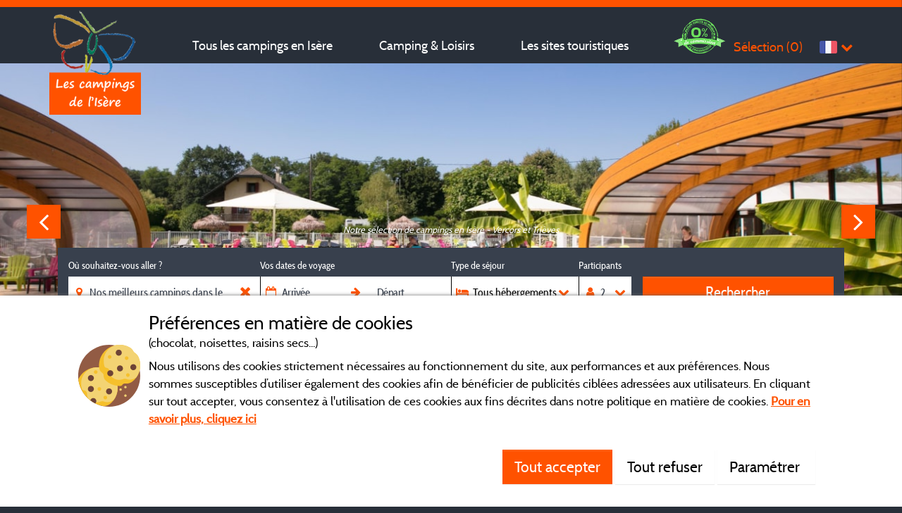

--- FILE ---
content_type: text/html; charset=utf-8
request_url: https://www.campingisere.com/camping-vercors-trieves
body_size: 68560
content:



<!DOCTYPE html>
<html>
<head>
    <meta charset="utf-8"/>
    <meta name="viewport" content="width=device-width, initial-scale=1.0">
    <meta http-equiv="X-UA-Compatible" content="IE=edge"/>
    <meta name="referrer" content="unsafe-url">
    <script>
        window.isRhoneAlpes = true;
        (function () {
            if ("-ms-user-select" in document.documentElement.style &&
                navigator.userAgent.match(/IEMobile\/10\.0/)) {
                var msViewportStyle = document.createElement("style");
                msViewportStyle.appendChild(
                    document.createTextNode("@-ms-viewport{width:100%!important}")
                );
                document.getElementsByTagName("head")[0].appendChild(msViewportStyle);
            }
        })();
    </script>

        <title>Campings entre Vercors &amp; Tri&#xE8;ves - Mobil-Home / Tente / Chalet ... | Meilleures offres &amp; bons plans camping</title>
        <meta name="description" content="Pour vos vacances nature entre Tri&#xE8;ves et Vercors, notre s&#xE9;lection des meilleurs campings en Is&#xE8;re, en location en mobil-home, tente, chalet..." />


    <meta name="robots" content="index,follow">
    <meta name="googlebot" content="index,follow">

    <link rel="canonical" href="https://www.campingisere.com/camping-vercors-trieves" />



    
    <link rel="shortcut icon" type="image/x-icon" href="/images/favicon.ico"/>
    
    
<link rel="alternate" href="https://en.campingisere.com/campsites-vercors-trieves" hreflang="en-GB"/>
<link rel="alternate" href="https://en.campingisere.com/campsites-vercors-trieves" hreflang="en-US"/>
<link rel="alternate" href="https://www.campingisere.com/camping-vercors-trieves" hreflang="x-default"/>
<link rel="alternate" href="https://www.campingisere.com/camping-vercors-trieves" hreflang="fr-FR"/>
<link rel="alternate" href="https://www.campingisere.com/camping-vercors-trieves" hreflang="fr-BE"/>
<link rel="alternate" href="https://www.campingisere.com/camping-vercors-trieves" hreflang="fr-CH"/>
<link rel="alternate" href="https://de.campingisere.com/camping-vercors-trieves" hreflang="de-DE"/>
<link rel="alternate" href="https://de.campingisere.com/camping-vercors-trieves" hreflang="de-AT"/>
<link rel="alternate" href="https://de.campingisere.com/camping-vercors-trieves" hreflang="de-CH"/>
<link rel="alternate" href="https://nl.campingisere.com/camping-vercors-trieves" hreflang="nl-NL"/>
<link rel="alternate" href="https://nl.campingisere.com/camping-vercors-trieves" hreflang="nl-BE"/>
    
    <link rel="stylesheet" href="/bundles/cssmain?v=pSUmvpWvd7kznDNlqfifAsHUviM" />
    
    <meta name="google-site-verification" content="i5uSaISsrKQr_9zCZyUpGsq0wrkYdasiGwqXqdqv2mQ"/>
    <script src="https://cdnjs.cloudflare.com/ajax/libs/moment.js/2.24.0/moment.min.js" integrity="sha256-4iQZ6BVL4qNKlQ27TExEhBN1HFPvAvAMbFavKKosSWQ=" crossorigin="anonymous"></script>
    
    <!-- CRITICAL JS -->
    
    <!-- En production le script est en 'inline' -->
    
        <script type="text/javascript">/*! jQuery v3.7.0 | (c) OpenJS Foundation and other contributors | jquery.org/license */
!function(n,t){"use strict";"object"==typeof module&&"object"==typeof module.exports?module.exports=n.document?t(n,!0):function(n){if(!n.document)throw new Error("jQuery requires a window with a document");return t(n)}:t(n)}("undefined"!=typeof window?window:this,function(n,t){"use strict";function nu(n,t,i){var r,e,f=(i=i||u).createElement("script");if(f.text=n,t)for(r in ae)(e=t[r]||t.getAttribute&&t.getAttribute(r))&&f.setAttribute(r,e);i.head.appendChild(f).parentNode.removeChild(f)}function et(n){return null==n?n+"":"object"==typeof n||"function"==typeof n?oi[dr.call(n)]||"object":typeof n}function ki(n){var t=!!n&&"length"in n&&n.length,i=et(n);return!e(n)&&!ft(n)&&("array"===i||0===t||"number"==typeof t&&0<t&&t-1 in n)}function s(n,t){return n.nodeName&&n.nodeName.toLowerCase()===t.toLowerCase()}function be(n,t){return t?"\0"===n?"�":n.slice(0,-1)+"\\"+n.charCodeAt(n.length-1).toString(16)+" ":"\\"+n}function di(n,t,r){return e(t)?i.grep(n,function(n,i){return!!t.call(n,i,n)!==r}):t.nodeType?i.grep(n,function(n){return n===t!==r}):"string"!=typeof t?i.grep(n,function(n){return-1<d.call(t,n)!==r}):i.filter(t,n,r)}function cu(n,t){while((n=n[t])&&1!==n.nodeType);return n}function st(n){return n}function hi(n){throw n;}function lu(n,t,i,r){var u;try{n&&e(u=n.promise)?u.call(n).done(t).fail(i):n&&e(u=n.then)?u.call(n,t,i):t.apply(void 0,[n].slice(r))}catch(n){i.apply(void 0,[n])}}function li(){u.removeEventListener("DOMContentLoaded",li);n.removeEventListener("load",li);i.ready()}function ge(n,t){return t.toUpperCase()}function k(n){return n.replace(ke,"ms-").replace(de,ge)}function ni(){this.expando=i.expando+ni.uid++}function vu(n,t,i){var u,r;if(void 0===i&&1===n.nodeType)if(u="data-"+t.replace(to,"-$&").toLowerCase(),"string"==typeof(i=n.getAttribute(u))){try{i="true"===(r=i)||"false"!==r&&("null"===r?null:r===+r+""?+r:no.test(r)?JSON.parse(r):r)}catch(n){}c.set(n,t,i)}else i=void 0;return i}function pu(n,t,r,u){var s,h,c=20,l=u?function(){return u.cur()}:function(){return i.css(n,t,"")},o=l(),e=r&&r[3]||(i.cssNumber[t]?"":"px"),f=n.nodeType&&(i.cssNumber[t]||"px"!==e&&+o)&&ti.exec(i.css(n,t));if(f&&f[3]!==e){for(o/=2,e=e||f[3],f=+o||1;c--;)i.style(n,t,f+e),(1-h)*(1-(h=l()/o||.5))<=0&&(c=0),f/=h;f*=2;i.style(n,t,f+e);r=r||[]}return r&&(f=+f||+o||0,s=r[1]?f+(r[1]+1)*r[2]:+r[2],u&&(u.unit=e,u.start=f,u.end=s)),s}function lt(n,t){for(var h,f,a,s,c,l,e,o=[],u=0,v=n.length;u<v;u++)(f=n[u]).style&&(h=f.style.display,t?("none"===h&&(o[u]=r.get(f,"display")||null,o[u]||(f.style.display="")),""===f.style.display&&ii(f)&&(o[u]=(e=c=s=void 0,c=(a=f).ownerDocument,l=a.nodeName,(e=gi[l])||(s=c.body.appendChild(c.createElement(l)),e=i.css(s,"display"),s.parentNode.removeChild(s),"none"===e&&(e="block"),gi[l]=e)))):"none"!==h&&(o[u]="none",r.set(f,"display",h)));for(u=0;u<v;u++)null!=o[u]&&(n[u].style.display=o[u]);return n}function l(n,t){var r;return r="undefined"!=typeof n.getElementsByTagName?n.getElementsByTagName(t||"*"):"undefined"!=typeof n.querySelectorAll?n.querySelectorAll(t||"*"):[],void 0===t||t&&s(n,t)?i.merge([n],r):r}function nr(n,t){for(var i=0,u=n.length;i<u;i++)r.set(n[i],"globalEval",!t||r.get(t[i],"globalEval"))}function du(n,t,r,u,f){for(var e,o,p,c,w,a,s=t.createDocumentFragment(),y=[],h=0,b=n.length;h<b;h++)if((e=n[h])||0===e)if("object"===et(e))i.merge(y,e.nodeType?[e]:e);else if(ku.test(e)){for(o=o||s.appendChild(t.createElement("div")),p=(wu.exec(e)||["",""])[1].toLowerCase(),c=v[p]||v._default,o.innerHTML=c[1]+i.htmlPrefilter(e)+c[2],a=c[0];a--;)o=o.lastChild;i.merge(y,o.childNodes);(o=s.firstChild).textContent=""}else y.push(t.createTextNode(e));for(s.textContent="",h=0;e=y[h++];)if(u&&-1<i.inArray(e,u))f&&f.push(e);else if(w=ct(e),o=l(s.appendChild(e),"script"),w&&nr(o),r)for(a=0;e=o[a++];)bu.test(e.type||"")&&r.push(e);return s}function at(){return!0}function vt(){return!1}function ir(n,t,r,u,f,e){var o,s;if("object"==typeof t){for(s in"string"!=typeof r&&(u=u||r,r=void 0),t)ir(n,s,r,u,t[s],e);return n}if(null==u&&null==f?(f=r,u=r=void 0):null==f&&("string"==typeof r?(f=u,u=void 0):(f=u,u=r,r=void 0)),!1===f)f=vt;else if(!f)return n;return 1===e&&(o=f,(f=function(n){return i().off(n),o.apply(this,arguments)}).guid=o.guid||(o.guid=i.guid++)),n.each(function(){i.event.add(this,t,f,u,r)})}function vi(n,t,u){u?(r.set(n,t,!1),i.event.add(n,t,{namespace:!1,handler:function(n){var f,u=r.get(this,t);if(1&n.isTrigger&&this[t]){if(u)(i.event.special[t]||{}).delegateType&&n.stopPropagation();else if(u=a.call(arguments),r.set(this,t,u),this[t](),f=r.get(this,t),r.set(this,t,!1),u!==f)return n.stopImmediatePropagation(),n.preventDefault(),f}else u&&(r.set(this,t,i.event.trigger(u[0],u.slice(1),this)),n.stopPropagation(),n.isImmediatePropagationStopped=at)}})):void 0===r.get(n,t)&&i.event.add(n,t,at)}function gu(n,t){return s(n,"table")&&s(11!==t.nodeType?t:t.firstChild,"tr")&&i(n).children("tbody")[0]||n}function eo(n){return n.type=(null!==n.getAttribute("type"))+"/"+n.type,n}function oo(n){return"true/"===(n.type||"").slice(0,5)?n.type=n.type.slice(5):n.removeAttribute("type"),n}function nf(n,t){var u,o,f,s,h,e;if(1===t.nodeType){if(r.hasData(n)&&(e=r.get(n).events))for(f in r.remove(t,"handle events"),e)for(u=0,o=e[f].length;u<o;u++)i.event.add(t,f,e[f][u]);c.hasData(n)&&(s=c.access(n),h=i.extend({},s),c.set(t,h))}}function yt(n,t,u,o){t=kr(t);var a,b,c,v,s,y,h=0,p=n.length,d=p-1,w=t[0],k=e(w);if(k||1<p&&"string"==typeof w&&!f.checkClone&&uo.test(w))return n.each(function(i){var r=n.eq(i);k&&(t[0]=w.call(this,i,r.html()));yt(r,t,u,o)});if(p&&(b=(a=du(t,n[0].ownerDocument,!1,n,o)).firstChild,1===a.childNodes.length&&(a=b),b||o)){for(v=(c=i.map(l(a,"script"),eo)).length;h<p;h++)s=a,h!==d&&(s=i.clone(s,!0,!0),v&&i.merge(c,l(s,"script"))),u.call(n[h],s,h);if(v)for(y=c[c.length-1].ownerDocument,i.map(c,oo),h=0;h<v;h++)s=c[h],bu.test(s.type||"")&&!r.access(s,"globalEval")&&i.contains(y,s)&&(s.src&&"module"!==(s.type||"").toLowerCase()?i._evalUrl&&!s.noModule&&i._evalUrl(s.src,{nonce:s.nonce||s.getAttribute("nonce")},y):nu(s.textContent.replace(fo,""),s,y))}return n}function tf(n,t,r){for(var u,e=t?i.filter(t,n):n,f=0;null!=(u=e[f]);f++)r||1!==u.nodeType||i.cleanData(l(u)),u.parentNode&&(r&&ct(u)&&nr(l(u,"script")),u.parentNode.removeChild(u));return n}function ui(n,t,r){var o,s,h,u,c=ur.test(t),e=n.style;return(r=r||yi(n))&&(u=r.getPropertyValue(t)||r[t],c&&u&&(u=u.replace(gt,"$1")||void 0),""!==u||ct(n)||(u=i.style(n,t)),!f.pixelBoxStyles()&&rr.test(u)&&so.test(t)&&(o=e.width,s=e.minWidth,h=e.maxWidth,e.minWidth=e.maxWidth=e.width=u,u=r.width,e.width=o,e.minWidth=s,e.maxWidth=h)),void 0!==u?u+"":u}function uf(n,t){return{get:function(){if(!n())return(this.get=t).apply(this,arguments);delete this.get}}}function fr(n){var t=i.cssProps[n]||sf[n];return t||(n in ef?n:sf[n]=function(n){for(var i=n[0].toUpperCase()+n.slice(1),t=ff.length;t--;)if((n=ff[t]+i)in ef)return n}(n)||n)}function cf(n,t,i){var r=ti.exec(t);return r?Math.max(0,r[2]-(i||0))+(r[3]||"px"):t}function er(n,t,r,u,f,e){var o="width"===t?1:0,h=0,s=0,c=0;if(r===(u?"border":"content"))return 0;for(;o<4;o+=2)"margin"===r&&(c+=i.css(n,r+nt[o],!0,f)),u?("content"===r&&(s-=i.css(n,"padding"+nt[o],!0,f)),"margin"!==r&&(s-=i.css(n,"border"+nt[o]+"Width",!0,f))):(s+=i.css(n,"padding"+nt[o],!0,f),"padding"!==r?s+=i.css(n,"border"+nt[o]+"Width",!0,f):h+=i.css(n,"border"+nt[o]+"Width",!0,f));return!u&&0<=e&&(s+=Math.max(0,Math.ceil(n["offset"+t[0].toUpperCase()+t.slice(1)]-e-s-h-.5))||0),s+c}function lf(n,t,r){var e=yi(n),o=(!f.boxSizingReliable()||r)&&"border-box"===i.css(n,"boxSizing",!1,e),h=o,u=ui(n,t,e),c="offset"+t[0].toUpperCase()+t.slice(1);if(rr.test(u)){if(!r)return u;u="auto"}return(!f.boxSizingReliable()&&o||!f.reliableTrDimensions()&&s(n,"tr")||"auto"===u||!parseFloat(u)&&"inline"===i.css(n,"display",!1,e))&&n.getClientRects().length&&(o="border-box"===i.css(n,"boxSizing",!1,e),(h=c in n)&&(u=n[c])),(u=parseFloat(u)||0)+er(n,t,r||(o?"border":"content"),h,e,u)+"px"}function p(n,t,i,r,u){return new p.prototype.init(n,t,i,r,u)}function or(){pi&&(!1===u.hidden&&n.requestAnimationFrame?n.requestAnimationFrame(or):n.setTimeout(or,i.fx.interval),i.fx.tick())}function pf(){return n.setTimeout(function(){pt=void 0}),pt=Date.now()}function wi(n,t){var u,r=0,i={height:n};for(t=t?1:0;r<4;r+=2-t)i["margin"+(u=nt[r])]=i["padding"+u]=n;return t&&(i.opacity=i.width=n),i}function wf(n,t,i){for(var u,f=(w.tweeners[t]||[]).concat(w.tweeners["*"]),r=0,e=f.length;r<e;r++)if(u=f[r].call(i,t,n))return u}function w(n,t,r){var o,s,h=0,a=w.prefilters.length,f=i.Deferred().always(function(){delete l.elem}),l=function(){if(s)return!1;for(var o=pt||pf(),t=Math.max(0,u.startTime+u.duration-o),i=1-(t/u.duration||0),r=0,e=u.tweens.length;r<e;r++)u.tweens[r].run(i);return f.notifyWith(n,[u,i,t]),i<1&&e?t:(e||f.notifyWith(n,[u,1,0]),f.resolveWith(n,[u]),!1)},u=f.promise({elem:n,props:i.extend({},t),opts:i.extend(!0,{specialEasing:{},easing:i.easing._default},r),originalProperties:t,originalOptions:r,startTime:pt||pf(),duration:r.duration,tweens:[],createTween:function(t,r){var f=i.Tween(n,u.opts,t,r,u.opts.specialEasing[t]||u.opts.easing);return u.tweens.push(f),f},stop:function(t){var i=0,r=t?u.tweens.length:0;if(s)return this;for(s=!0;i<r;i++)u.tweens[i].run(1);return t?(f.notifyWith(n,[u,1,0]),f.resolveWith(n,[u,t])):f.rejectWith(n,[u,t]),this}}),c=u.props;for(!function(n,t){var r,f,e,u,o;for(r in n)if(e=t[f=k(r)],u=n[r],Array.isArray(u)&&(e=u[1],u=n[r]=u[0]),r!==f&&(n[f]=u,delete n[r]),(o=i.cssHooks[f])&&"expand"in o)for(r in u=o.expand(u),delete n[f],u)r in n||(n[r]=u[r],t[r]=e);else t[f]=e}(c,u.opts.specialEasing);h<a;h++)if(o=w.prefilters[h].call(u,n,c,u.opts))return e(o.stop)&&(i._queueHooks(u.elem,u.opts.queue).stop=o.stop.bind(o)),o;return i.map(c,wf,u),e(u.opts.start)&&u.opts.start.call(n,u),u.progress(u.opts.progress).done(u.opts.done,u.opts.complete).fail(u.opts.fail).always(u.opts.always),i.fx.timer(i.extend(l,{elem:n,anim:u,queue:u.opts.queue})),u}function rt(n){return(n.match(y)||[]).join(" ")}function ut(n){return n.getAttribute&&n.getAttribute("class")||""}function sr(n){return Array.isArray(n)?n:"string"==typeof n&&n.match(y)||[]}function ar(n,t,r,u){var f;if(Array.isArray(t))i.each(t,function(t,i){r||lo.test(n)?u(n,i):ar(n+"["+("object"==typeof i&&null!=i?t:"")+"]",i,r,u)});else if(r||"object"!==et(t))u(n,t);else for(f in t)ar(n+"["+f+"]",t[f],r,u)}function ue(n){return function(t,i){"string"!=typeof t&&(i=t,t="*");var r,u=0,f=t.toLowerCase().match(y)||[];if(e(i))while(r=f[u++])"+"===r[0]?(r=r.slice(1)||"*",(n[r]=n[r]||[]).unshift(i)):(n[r]=n[r]||[]).push(i)}}function fe(n,t,r,u){function e(s){var h;return f[s]=!0,i.each(n[s]||[],function(n,i){var s=i(t,r,u);return"string"!=typeof s||o||f[s]?o?!(h=s):void 0:(t.dataTypes.unshift(s),e(s),!1)}),h}var f={},o=n===vr;return e(t.dataTypes[0])||!f["*"]&&e("*")}function pr(n,t){var r,u,f=i.ajaxSettings.flatOptions||{};for(r in t)void 0!==t[r]&&((f[r]?n:u||(u={}))[r]=t[r]);return u&&i.extend(!0,n,u),n}var h=[],br=Object.getPrototypeOf,a=h.slice,kr=h.flat?function(n){return h.flat.call(n)}:function(n){return h.concat.apply([],n)},ei=h.push,d=h.indexOf,oi={},dr=oi.toString,dt=oi.hasOwnProperty,gr=dt.toString,le=gr.call(Object),f={},e=function(n){return"function"==typeof n&&"number"!=typeof n.nodeType&&"function"!=typeof n.item},ft=function(n){return null!=n&&n===n.window},u=n.document,ae={type:!0,src:!0,nonce:!0,noModule:!0},tu="3.7.0",ve=/HTML$/i,i=function(n,t){return new i.fn.init(n,t)},iu,b,si,eu,ou,su,hu,y,au,ci,ht,ii,gi,v,ku,tr,pt,pi,wt,af,vf,yf,bf,bt,kf,df,gf,cr,lr,ee,kt,oe,wr,bi,se,he,ce;i.fn=i.prototype={jquery:tu,constructor:i,length:0,toArray:function(){return a.call(this)},get:function(n){return null==n?a.call(this):n<0?this[n+this.length]:this[n]},pushStack:function(n){var t=i.merge(this.constructor(),n);return t.prevObject=this,t},each:function(n){return i.each(this,n)},map:function(n){return this.pushStack(i.map(this,function(t,i){return n.call(t,i,t)}))},slice:function(){return this.pushStack(a.apply(this,arguments))},first:function(){return this.eq(0)},last:function(){return this.eq(-1)},even:function(){return this.pushStack(i.grep(this,function(n,t){return(t+1)%2}))},odd:function(){return this.pushStack(i.grep(this,function(n,t){return t%2}))},eq:function(n){var i=this.length,t=+n+(n<0?i:0);return this.pushStack(0<=t&&t<i?[this[t]]:[])},end:function(){return this.prevObject||this.constructor()},push:ei,sort:h.sort,splice:h.splice};i.extend=i.fn.extend=function(){var s,u,f,t,o,c,n=arguments[0]||{},r=1,l=arguments.length,h=!1;for("boolean"==typeof n&&(h=n,n=arguments[r]||{},r++),"object"==typeof n||e(n)||(n={}),r===l&&(n=this,r--);r<l;r++)if(null!=(s=arguments[r]))for(u in s)t=s[u],"__proto__"!==u&&n!==t&&(h&&t&&(i.isPlainObject(t)||(o=Array.isArray(t)))?(f=n[u],c=o&&!Array.isArray(f)?[]:o||i.isPlainObject(f)?f:{},o=!1,n[u]=i.extend(h,c,t)):void 0!==t&&(n[u]=t));return n};i.extend({expando:"jQuery"+(tu+Math.random()).replace(/\D/g,""),isReady:!0,error:function(n){throw new Error(n);},noop:function(){},isPlainObject:function(n){var t,i;return!(!n||"[object Object]"!==dr.call(n))&&(!(t=br(n))||"function"==typeof(i=dt.call(t,"constructor")&&t.constructor)&&gr.call(i)===le)},isEmptyObject:function(n){for(var t in n)return!1;return!0},globalEval:function(n,t,i){nu(n,{nonce:t&&t.nonce},i)},each:function(n,t){var r,i=0;if(ki(n)){for(r=n.length;i<r;i++)if(!1===t.call(n[i],i,n[i]))break}else for(i in n)if(!1===t.call(n[i],i,n[i]))break;return n},text:function(n){var r,u="",f=0,t=n.nodeType;if(t){if(1===t||9===t||11===t)return n.textContent;if(3===t||4===t)return n.nodeValue}else while(r=n[f++])u+=i.text(r);return u},makeArray:function(n,t){var r=t||[];return null!=n&&(ki(Object(n))?i.merge(r,"string"==typeof n?[n]:n):ei.call(r,n)),r},inArray:function(n,t,i){return null==t?-1:d.call(t,n,i)},isXMLDoc:function(n){var i=n&&n.namespaceURI,t=n&&(n.ownerDocument||n).documentElement;return!ve.test(i||t&&t.nodeName||"HTML")},merge:function(n,t){for(var u=+t.length,i=0,r=n.length;i<u;i++)n[r++]=t[i];return n.length=r,n},grep:function(n,t,i){for(var u=[],r=0,f=n.length,e=!i;r<f;r++)!t(n[r],r)!==e&&u.push(n[r]);return u},map:function(n,t,i){var e,u,r=0,f=[];if(ki(n))for(e=n.length;r<e;r++)null!=(u=t(n[r],r,i))&&f.push(u);else for(r in n)null!=(u=t(n[r],r,i))&&f.push(u);return kr(f)},guid:1,support:f});"function"==typeof Symbol&&(i.fn[Symbol.iterator]=h[Symbol.iterator]);i.each("Boolean Number String Function Array Date RegExp Object Error Symbol".split(" "),function(n,t){oi["[object "+t+"]"]=t.toLowerCase()});var ye=h.pop,pe=h.sort,we=h.splice,o="[\\x20\\t\\r\\n\\f]",gt=new RegExp("^"+o+"+|((?:^|[^\\\\])(?:\\\\.)*)"+o+"+$","g");i.contains=function(n,t){var i=t&&t.parentNode;return n===i||!(!i||1!==i.nodeType||!(n.contains?n.contains(i):n.compareDocumentPosition&&16&n.compareDocumentPosition(i)))};iu=/([\0-\x1f\x7f]|^-?\d)|^-$|[^\x80-\uFFFF\w-]/g;i.escapeSelector=function(n){return(n+"").replace(iu,be)};b=u;si=ei;!function(){function r(n,t,o,s){var h,b,a,y,k,d,g,w=t&&t.ownerDocument,p=t?t.nodeType:9;if(o=o||[],"string"!=typeof n||!n||1!==p&&9!==p&&11!==p)return o;if(!s&&(nt(t),t=t||u,l)){if(11!==p&&(k=ir.exec(n)))if(h=k[1]){if(9===p){if(!(a=t.getElementById(h)))return o;if(a.id===h)return v.call(o,a),o}else if(w&&(a=w.getElementById(h))&&r.contains(t,a)&&a.id===h)return v.call(o,a),o}else{if(k[2])return v.apply(o,t.getElementsByTagName(n)),o;if((h=k[3])&&t.getElementsByClassName)return v.apply(o,t.getElementsByClassName(h)),o}if(!(st[n+" "]||c&&c.test(n))){if(g=n,w=t,1===p&&(ki.test(n)||li.test(n))){for((w=bt.test(n)&&kt(t.parentNode)||t)==t&&f.scope||((y=t.getAttribute("id"))?y=i.escapeSelector(y):t.setAttribute("id",y=e)),b=(d=lt(n)).length;b--;)d[b]=(y?"#"+y:":scope")+" "+at(d[b]);g=d.join(",")}try{return v.apply(o,w.querySelectorAll(g)),o}catch(t){st(n,!0)}finally{y===e&&t.removeAttribute("id")}}}return yi(n.replace(gt,"$1"),t,o,s)}function ct(){var n=[];return function i(r,u){return n.push(r+" ")>t.cacheLength&&delete i[n.shift()],i[r+" "]=u}}function y(n){return n[e]=!0,n}function ut(n){var t=u.createElement("fieldset");try{return!!n(t)}catch(n){return!1}finally{t.parentNode&&t.parentNode.removeChild(t);t=null}}function fr(n){return function(t){return s(t,"input")&&t.type===n}}function er(n){return function(t){return(s(t,"input")||s(t,"button"))&&t.type===n}}function ai(n){return function(t){return"form"in t?t.parentNode&&!1===t.disabled?"label"in t?"label"in t.parentNode?t.parentNode.disabled===n:t.disabled===n:t.isDisabled===n||t.isDisabled!==!n&&ur(t)===n:t.disabled===n:"label"in t&&t.disabled===n}}function it(n){return y(function(t){return t=+t,y(function(i,r){for(var u,f=n([],i.length,t),e=f.length;e--;)i[u=f[e]]&&(i[u]=!(r[u]=i[u]))})})}function kt(n){return n&&"undefined"!=typeof n.getElementsByTagName&&n}function nt(n){var s,h=n?n.ownerDocument||n:b;return h!=u&&9===h.nodeType&&h.documentElement&&(g=(u=h).documentElement,l=!i.isXMLDoc(u),pt=g.matches||g.webkitMatchesSelector||g.msMatchesSelector,b!=u&&(s=u.defaultView)&&s.top!==s&&s.addEventListener("unload",rr),f.getById=ut(function(n){return g.appendChild(n).id=i.expando,!u.getElementsByName||!u.getElementsByName(i.expando).length}),f.disconnectedMatch=ut(function(n){return pt.call(n,"*")}),f.scope=ut(function(){return u.querySelectorAll(":scope")}),f.cssHas=ut(function(){try{return u.querySelector(":has(*,:jqfake)"),!1}catch(n){return!0}}),f.getById?(t.filter.ID=function(n){var t=n.replace(w,k);return function(n){return n.getAttribute("id")===t}},t.find.ID=function(n,t){if("undefined"!=typeof t.getElementById&&l){var i=t.getElementById(n);return i?[i]:[]}}):(t.filter.ID=function(n){var t=n.replace(w,k);return function(n){var i="undefined"!=typeof n.getAttributeNode&&n.getAttributeNode("id");return i&&i.value===t}},t.find.ID=function(n,t){if("undefined"!=typeof t.getElementById&&l){var r,u,f,i=t.getElementById(n);if(i){if((r=i.getAttributeNode("id"))&&r.value===n)return[i];for(f=t.getElementsByName(n),u=0;i=f[u++];)if((r=i.getAttributeNode("id"))&&r.value===n)return[i]}return[]}}),t.find.TAG=function(n,t){return"undefined"!=typeof t.getElementsByTagName?t.getElementsByTagName(n):t.querySelectorAll(n)},t.find.CLASS=function(n,t){if("undefined"!=typeof t.getElementsByClassName&&l)return t.getElementsByClassName(n)},c=[],ut(function(n){var t;g.appendChild(n).innerHTML="<a id='"+e+"' href='' disabled='disabled'><\/a><select id='"+e+"-\r\\' disabled='disabled'><option selected=''><\/option><\/select>";n.querySelectorAll("[selected]").length||c.push("\\["+o+"*(?:value|"+oi+")");n.querySelectorAll("[id~="+e+"-]").length||c.push("~=");n.querySelectorAll("a#"+e+"+*").length||c.push(".#.+[+~]");n.querySelectorAll(":checked").length||c.push(":checked");(t=u.createElement("input")).setAttribute("type","hidden");n.appendChild(t).setAttribute("name","D");g.appendChild(n).disabled=!0;2!==n.querySelectorAll(":disabled").length&&c.push(":enabled",":disabled");(t=u.createElement("input")).setAttribute("name","");n.appendChild(t);n.querySelectorAll("[name='']").length||c.push("\\["+o+"*name"+o+"*="+o+"*(?:''|\"\")")}),f.cssHas||c.push(":has"),c=c.length&&new RegExp(c.join("|")),wt=function(n,t){if(n===t)return ot=!0,0;var i=!n.compareDocumentPosition-!t.compareDocumentPosition;return i||(1&(i=(n.ownerDocument||n)==(t.ownerDocument||t)?n.compareDocumentPosition(t):1)||!f.sortDetached&&t.compareDocumentPosition(n)===i?n===u||n.ownerDocument==b&&r.contains(b,n)?-1:t===u||t.ownerDocument==b&&r.contains(b,t)?1:ft?d.call(ft,n)-d.call(ft,t):0:4&i?-1:1)}),u}function vi(){}function lt(n,i){var e,f,s,o,u,h,c,l=fi[n+" "];if(l)return i?0:l.slice(0);for(u=n,h=[],c=t.preFilter;u;){for(o in e&&!(f=bi.exec(u))||(f&&(u=u.slice(f[0].length)||u),h.push(s=[])),e=!1,(f=li.exec(u))&&(e=f.shift(),s.push({value:e,type:f[0].replace(gt," ")}),u=u.slice(e.length)),t.filter)(f=ht[o].exec(u))&&(!c[o]||(f=c[o](f)))&&(e=f.shift(),s.push({value:e,type:o,matches:f}),u=u.slice(e.length));if(!e)break}return i?u.length:u?r.error(n):fi(n,h).slice(0)}function at(n){for(var t=0,r=n.length,i="";t<r;t++)i+=n[t].value;return i}function vt(n,t,i){var r=t.dir,u=t.next,f=u||r,o=i&&"parentNode"===f,h=pi++;return t.first?function(t,i,u){while(t=t[r])if(1===t.nodeType||o)return n(t,i,u);return!1}:function(t,i,c){var l,a,v=[p,h];if(c){while(t=t[r])if((1===t.nodeType||o)&&n(t,i,c))return!0}else while(t=t[r])if(1===t.nodeType||o)if(a=t[e]||(t[e]={}),u&&s(t,u))t=t[r]||t;else{if((l=a[f])&&l[0]===p&&l[1]===h)return v[2]=l[2];if((a[f]=v)[2]=n(t,i,c))return!0}return!1}}function ni(n){return 1<n.length?function(t,i,r){for(var u=n.length;u--;)if(!n[u](t,i,r))return!1;return!0}:n[0]}function yt(n,t,i,r,u){for(var e,o=[],f=0,s=n.length,h=null!=t;f<s;f++)(e=n[f])&&(i&&!i(e,r,u)||(o.push(e),h&&t.push(f)));return o}function ti(n,t,i,u,f,o){return u&&!u[e]&&(u=ti(u)),f&&!f[e]&&(f=ti(f,o)),y(function(e,o,s,h){var a,l,y,c,b=[],w=[],k=o.length,g=e||function(n,t,i){for(var u=0,f=t.length;u<f;u++)r(n,t[u],i);return i}(t||"*",s.nodeType?[s]:s,[]),p=!n||!e&&t?g:yt(g,b,n,s,h);if(i?i(p,c=f||(e?n:k||u)?[]:o,s,h):c=p,u)for(a=yt(c,w),u(a,[],s,h),l=a.length;l--;)(y=a[l])&&(c[w[l]]=!(p[w[l]]=y));if(e){if(f||n){if(f){for(a=[],l=c.length;l--;)(y=c[l])&&a.push(p[l]=y);f(null,c=[],a,h)}for(l=c.length;l--;)(y=c[l])&&-1<(a=f?d.call(e,y):b[l])&&(e[a]=!(o[a]=y))}}else c=yt(c===o?c.splice(k,c.length):c),f?f(null,o,c,h):v.apply(o,c)})}function ii(n){for(var o,u,r,s=n.length,h=t.relative[n[0].type],c=h||t.relative[" "],i=h?1:0,l=vt(function(n){return n===o},c,!0),a=vt(function(n){return-1<d.call(o,n)},c,!0),f=[function(n,t,i){var r=!h&&(i||t!=et)||((o=t).nodeType?l(n,t,i):a(n,t,i));return o=null,r}];i<s;i++)if(u=t.relative[n[i].type])f=[vt(ni(f),u)];else{if((u=t.filter[n[i].type].apply(null,n[i].matches))[e]){for(r=++i;r<s;r++)if(t.relative[n[r].type])break;return ti(1<i&&ni(f),1<i&&at(n.slice(0,i-1).concat({value:" "===n[i-2].type?"*":""})).replace(gt,"$1"),u,i<r&&ii(n.slice(i,r)),r<s&&ii(n=n.slice(r)),r<s&&at(n))}f.push(u)}return ni(f)}function ri(n,r){var s,h,c,o,a,w,b=[],k=[],f=ei[n+" "];if(!f){for(r||(r=lt(n)),s=r.length;s--;)(f=ii(r[s]))[e]?b.push(f):k.push(f);(f=ei(n,(h=k,o=0<(c=b).length,a=0<h.length,w=function(n,r,f,e,s){var y,g,k,d=0,w="0",tt=n&&[],b=[],it=et,rt=n||a&&t.find.TAG("*",s),ut=p+=null==it?1:Math.random()||.1,ft=rt.length;for(s&&(et=r==u||r||s);w!==ft&&null!=(y=rt[w]);w++){if(a&&y){for(g=0,r||y.ownerDocument==u||(nt(y),f=!l);k=h[g++];)if(k(y,r||u,f)){v.call(e,y);break}s&&(p=ut)}o&&((y=!k&&y)&&d--,n&&tt.push(y))}if(d+=w,o&&w!==d){for(g=0;k=c[g++];)k(tt,b,r,f);if(n){if(0<d)while(w--)tt[w]||b[w]||(b[w]=ye.call(e));b=yt(b)}v.apply(e,b);s&&!n&&0<b.length&&1<d+c.length&&i.uniqueSort(e)}return s&&(p=ut,et=it),tt},o?y(w):w))).selector=n}return f}function yi(n,i,r,u){var o,f,e,c,a,h="function"==typeof n&&n,s=!u&&lt(n=h.selector||n);if(r=r||[],1===s.length){if(2<(f=s[0]=s[0].slice(0)).length&&"ID"===(e=f[0]).type&&9===i.nodeType&&l&&t.relative[f[1].type]){if(!(i=(t.find.ID(e.matches[0].replace(w,k),i)||[])[0]))return r;h&&(i=i.parentNode);n=n.slice(f.shift().value.length)}for(o=ht.needsContext.test(n)?0:f.length;o--;){if(e=f[o],t.relative[c=e.type])break;if((a=t.find[c])&&(u=a(e.matches[0].replace(w,k),bt.test(f[0].type)&&kt(i.parentNode)||i))){if(f.splice(o,1),!(n=u.length&&at(f)))return v.apply(r,u),r;break}}}return(h||ri(n,s))(u,i,!l,r,!i||bt.test(n)&&kt(i.parentNode)||i),r}var rt,t,et,ft,ot,u,g,l,c,pt,v=si,e=i.expando,p=0,pi=0,ui=ct(),fi=ct(),ei=ct(),st=ct(),wt=function(n,t){return n===t&&(ot=!0),0},oi="checked|selected|async|autofocus|autoplay|controls|defer|disabled|hidden|ismap|loop|multiple|open|readonly|required|scoped",tt="(?:\\\\[\\da-fA-F]{1,6}"+o+"?|\\\\[^\\r\\n\\f]|[\\w-]|[^\0-\\x7f])+",hi="\\["+o+"*("+tt+")(?:"+o+"*([*^$|!~]?=)"+o+"*(?:'((?:\\\\.|[^\\\\'])*)'|\"((?:\\\\.|[^\\\\\"])*)\"|("+tt+"))|)"+o+"*\\]",ci=":("+tt+")(?:\\((('((?:\\\\.|[^\\\\'])*)'|\"((?:\\\\.|[^\\\\\"])*)\")|((?:\\\\.|[^\\\\()[\\]]|"+hi+")*)|.*)\\)|)",wi=new RegExp(o+"+","g"),bi=new RegExp("^"+o+"*,"+o+"*"),li=new RegExp("^"+o+"*([>+~]|"+o+")"+o+"*"),ki=new RegExp(o+"|>"),di=new RegExp(ci),gi=new RegExp("^"+tt+"$"),ht={ID:new RegExp("^#("+tt+")"),CLASS:new RegExp("^\\.("+tt+")"),TAG:new RegExp("^("+tt+"|[*])"),ATTR:new RegExp("^"+hi),PSEUDO:new RegExp("^"+ci),CHILD:new RegExp("^:(only|first|last|nth|nth-last)-(child|of-type)(?:\\("+o+"*(even|odd|(([+-]|)(\\d*)n|)"+o+"*(?:([+-]|)"+o+"*(\\d+)|))"+o+"*\\)|)","i"),bool:new RegExp("^(?:"+oi+")$","i"),needsContext:new RegExp("^"+o+"*[>+~]|:(even|odd|eq|gt|lt|nth|first|last)(?:\\("+o+"*((?:-\\d)?\\d*)"+o+"*\\)|)(?=[^-]|$)","i")},nr=/^(?:input|select|textarea|button)$/i,tr=/^h\d$/i,ir=/^(?:#([\w-]+)|(\w+)|\.([\w-]+))$/,bt=/[+~]/,w=new RegExp("\\\\[\\da-fA-F]{1,6}"+o+"?|\\\\([^\\r\\n\\f])","g"),k=function(n,t){var i="0x"+n.slice(1)-65536;return t||(i<0?String.fromCharCode(i+65536):String.fromCharCode(i>>10|55296,1023&i|56320))},rr=function(){nt()},ur=vt(function(n){return!0===n.disabled&&s(n,"fieldset")},{dir:"parentNode",next:"legend"});try{v.apply(h=a.call(b.childNodes),b.childNodes);h[b.childNodes.length].nodeType}catch(rt){v={apply:function(n,t){si.apply(n,a.call(t))},call:function(n){si.apply(n,a.call(arguments,1))}}}for(rt in r.matches=function(n,t){return r(n,null,null,t)},r.matchesSelector=function(n,t){if(nt(n),l&&!st[t+" "]&&(!c||!c.test(t)))try{var i=pt.call(n,t);if(i||f.disconnectedMatch||n.document&&11!==n.document.nodeType)return i}catch(n){st(t,!0)}return 0<r(t,u,null,[n]).length},r.contains=function(n,t){return(n.ownerDocument||n)!=u&&nt(n),i.contains(n,t)},r.attr=function(n,i){(n.ownerDocument||n)!=u&&nt(n);var r=t.attrHandle[i.toLowerCase()],f=r&&dt.call(t.attrHandle,i.toLowerCase())?r(n,i,!l):void 0;return void 0!==f?f:n.getAttribute(i)},r.error=function(n){throw new Error("Syntax error, unrecognized expression: "+n);},i.uniqueSort=function(n){var r,u=[],t=0,i=0;if(ot=!f.sortStable,ft=!f.sortStable&&a.call(n,0),pe.call(n,wt),ot){while(r=n[i++])r===n[i]&&(t=u.push(i));while(t--)we.call(n,u[t],1)}return ft=null,n},i.fn.uniqueSort=function(){return this.pushStack(i.uniqueSort(a.apply(this)))},(t=i.expr={cacheLength:50,createPseudo:y,match:ht,attrHandle:{},find:{},relative:{">":{dir:"parentNode",first:!0}," ":{dir:"parentNode"},"+":{dir:"previousSibling",first:!0},"~":{dir:"previousSibling"}},preFilter:{ATTR:function(n){return n[1]=n[1].replace(w,k),n[3]=(n[3]||n[4]||n[5]||"").replace(w,k),"~="===n[2]&&(n[3]=" "+n[3]+" "),n.slice(0,4)},CHILD:function(n){return n[1]=n[1].toLowerCase(),"nth"===n[1].slice(0,3)?(n[3]||r.error(n[0]),n[4]=+(n[4]?n[5]+(n[6]||1):2*("even"===n[3]||"odd"===n[3])),n[5]=+(n[7]+n[8]||"odd"===n[3])):n[3]&&r.error(n[0]),n},PSEUDO:function(n){var i,t=!n[6]&&n[2];return ht.CHILD.test(n[0])?null:(n[3]?n[2]=n[4]||n[5]||"":t&&di.test(t)&&(i=lt(t,!0))&&(i=t.indexOf(")",t.length-i)-t.length)&&(n[0]=n[0].slice(0,i),n[2]=t.slice(0,i)),n.slice(0,3))}},filter:{TAG:function(n){var t=n.replace(w,k).toLowerCase();return"*"===n?function(){return!0}:function(n){return s(n,t)}},CLASS:function(n){var t=ui[n+" "];return t||(t=new RegExp("(^|"+o+")"+n+"("+o+"|$)"))&&ui(n,function(n){return t.test("string"==typeof n.className&&n.className||"undefined"!=typeof n.getAttribute&&n.getAttribute("class")||"")})},ATTR:function(n,t,i){return function(u){var f=r.attr(u,n);return null==f?"!="===t:!t||(f+="","="===t?f===i:"!="===t?f!==i:"^="===t?i&&0===f.indexOf(i):"*="===t?i&&-1<f.indexOf(i):"$="===t?i&&f.slice(-i.length)===i:"~="===t?-1<(" "+f.replace(wi," ")+" ").indexOf(i):"|="===t&&(f===i||f.slice(0,i.length+1)===i+"-"))}},CHILD:function(n,t,i,r,u){var h="nth"!==n.slice(0,3),o="last"!==n.slice(-4),f="of-type"===t;return 1===r&&0===u?function(n){return!!n.parentNode}:function(t,i,c){var w,d,l,v,b,k=h!==o?"nextSibling":"previousSibling",y=t.parentNode,nt=f&&t.nodeName.toLowerCase(),g=!c&&!f,a=!1;if(y){if(h){while(k){for(l=t;l=l[k];)if(f?s(l,nt):1===l.nodeType)return!1;b=k="only"===n&&!b&&"nextSibling"}return!0}if(b=[o?y.firstChild:y.lastChild],o&&g){for(a=(v=(w=(d=y[e]||(y[e]={}))[n]||[])[0]===p&&w[1])&&w[2],l=v&&y.childNodes[v];l=++v&&l&&l[k]||(a=v=0)||b.pop();)if(1===l.nodeType&&++a&&l===t){d[n]=[p,v,a];break}}else if(g&&(a=v=(w=(d=t[e]||(t[e]={}))[n]||[])[0]===p&&w[1]),!1===a)while(l=++v&&l&&l[k]||(a=v=0)||b.pop())if((f?s(l,nt):1===l.nodeType)&&++a&&(g&&((d=l[e]||(l[e]={}))[n]=[p,a]),l===t))break;return(a-=u)===r||a%r==0&&0<=a/r}}},PSEUDO:function(n,i){var f,u=t.pseudos[n]||t.setFilters[n.toLowerCase()]||r.error("unsupported pseudo: "+n);return u[e]?u(i):1<u.length?(f=[n,n,"",i],t.setFilters.hasOwnProperty(n.toLowerCase())?y(function(n,t){for(var e,r=u(n,i),f=r.length;f--;)n[e=d.call(n,r[f])]=!(t[e]=r[f])}):function(n){return u(n,0,f)}):u}},pseudos:{not:y(function(n){var t=[],r=[],i=ri(n.replace(gt,"$1"));return i[e]?y(function(n,t,r,u){for(var e,o=i(n,null,u,[]),f=n.length;f--;)(e=o[f])&&(n[f]=!(t[f]=e))}):function(n,u,f){return t[0]=n,i(t,null,f,r),t[0]=null,!r.pop()}}),has:y(function(n){return function(t){return 0<r(n,t).length}}),contains:y(function(n){return n=n.replace(w,k),function(t){return-1<(t.textContent||i.text(t)).indexOf(n)}}),lang:y(function(n){return gi.test(n||"")||r.error("unsupported lang: "+n),n=n.replace(w,k).toLowerCase(),function(t){var i;do if(i=l?t.lang:t.getAttribute("xml:lang")||t.getAttribute("lang"))return(i=i.toLowerCase())===n||0===i.indexOf(n+"-");while((t=t.parentNode)&&1===t.nodeType);return!1}}),target:function(t){var i=n.location&&n.location.hash;return i&&i.slice(1)===t.id},root:function(n){return n===g},focus:function(n){return n===function(){try{return u.activeElement}catch(n){}}()&&u.hasFocus()&&!!(n.type||n.href||~n.tabIndex)},enabled:ai(!1),disabled:ai(!0),checked:function(n){return s(n,"input")&&!!n.checked||s(n,"option")&&!!n.selected},selected:function(n){return n.parentNode&&n.parentNode.selectedIndex,!0===n.selected},empty:function(n){for(n=n.firstChild;n;n=n.nextSibling)if(n.nodeType<6)return!1;return!0},parent:function(n){return!t.pseudos.empty(n)},header:function(n){return tr.test(n.nodeName)},input:function(n){return nr.test(n.nodeName)},button:function(n){return s(n,"input")&&"button"===n.type||s(n,"button")},text:function(n){var t;return s(n,"input")&&"text"===n.type&&(null==(t=n.getAttribute("type"))||"text"===t.toLowerCase())},first:it(function(){return[0]}),last:it(function(n,t){return[t-1]}),eq:it(function(n,t,i){return[i<0?i+t:i]}),even:it(function(n,t){for(var i=0;i<t;i+=2)n.push(i);return n}),odd:it(function(n,t){for(var i=1;i<t;i+=2)n.push(i);return n}),lt:it(function(n,t,i){for(var r=i<0?i+t:t<i?t:i;0<=--r;)n.push(r);return n}),gt:it(function(n,t,i){for(var r=i<0?i+t:i;++r<t;)n.push(r);return n})}}).pseudos.nth=t.pseudos.eq,{radio:!0,checkbox:!0,file:!0,password:!0,image:!0})t.pseudos[rt]=fr(rt);for(rt in{submit:!0,reset:!0})t.pseudos[rt]=er(rt);vi.prototype=t.filters=t.pseudos;t.setFilters=new vi;f.sortStable=e.split("").sort(wt).join("")===e;nt();f.sortDetached=ut(function(n){return 1&n.compareDocumentPosition(u.createElement("fieldset"))});i.find=r;i.expr[":"]=i.expr.pseudos;i.unique=i.uniqueSort;r.compile=ri;r.select=yi;r.setDocument=nt;r.escape=i.escapeSelector;r.getText=i.text;r.isXML=i.isXMLDoc;r.selectors=i.expr;r.support=i.support;r.uniqueSort=i.uniqueSort}();var ot=function(n,t,r){for(var u=[],f=void 0!==r;(n=n[t])&&9!==n.nodeType;)if(1===n.nodeType){if(f&&i(n).is(r))break;u.push(n)}return u},ru=function(n,t){for(var i=[];n;n=n.nextSibling)1===n.nodeType&&n!==t&&i.push(n);return i},uu=i.expr.match.needsContext,fu=/^<([a-z][^\/\0>:\x20\t\r\n\f]*)[\x20\t\r\n\f]*\/?>(?:<\/\1>|)$/i;i.filter=function(n,t,r){var u=t[0];return r&&(n=":not("+n+")"),1===t.length&&1===u.nodeType?i.find.matchesSelector(u,n)?[u]:[]:i.find.matches(n,i.grep(t,function(n){return 1===n.nodeType}))};i.fn.extend({find:function(n){var t,r,u=this.length,f=this;if("string"!=typeof n)return this.pushStack(i(n).filter(function(){for(t=0;t<u;t++)if(i.contains(f[t],this))return!0}));for(r=this.pushStack([]),t=0;t<u;t++)i.find(n,f[t],r);return 1<u?i.uniqueSort(r):r},filter:function(n){return this.pushStack(di(this,n||[],!1))},not:function(n){return this.pushStack(di(this,n||[],!0))},is:function(n){return!!di(this,"string"==typeof n&&uu.test(n)?i(n):n||[],!1).length}});ou=/^(?:\s*(<[\w\W]+>)[^>]*|#([\w-]+))$/;(i.fn.init=function(n,t,r){var f,o;if(!n)return this;if(r=r||eu,"string"==typeof n){if(!(f="<"===n[0]&&">"===n[n.length-1]&&3<=n.length?[null,n,null]:ou.exec(n))||!f[1]&&t)return!t||t.jquery?(t||r).find(n):this.constructor(t).find(n);if(f[1]){if(t=t instanceof i?t[0]:t,i.merge(this,i.parseHTML(f[1],t&&t.nodeType?t.ownerDocument||t:u,!0)),fu.test(f[1])&&i.isPlainObject(t))for(f in t)e(this[f])?this[f](t[f]):this.attr(f,t[f]);return this}return(o=u.getElementById(f[2]))&&(this[0]=o,this.length=1),this}return n.nodeType?(this[0]=n,this.length=1,this):e(n)?void 0!==r.ready?r.ready(n):n(i):i.makeArray(n,this)}).prototype=i.fn;eu=i(u);su=/^(?:parents|prev(?:Until|All))/;hu={children:!0,contents:!0,next:!0,prev:!0};i.fn.extend({has:function(n){var t=i(n,this),r=t.length;return this.filter(function(){for(var n=0;n<r;n++)if(i.contains(this,t[n]))return!0})},closest:function(n,t){var r,f=0,o=this.length,u=[],e="string"!=typeof n&&i(n);if(!uu.test(n))for(;f<o;f++)for(r=this[f];r&&r!==t;r=r.parentNode)if(r.nodeType<11&&(e?-1<e.index(r):1===r.nodeType&&i.find.matchesSelector(r,n))){u.push(r);break}return this.pushStack(1<u.length?i.uniqueSort(u):u)},index:function(n){return n?"string"==typeof n?d.call(i(n),this[0]):d.call(this,n.jquery?n[0]:n):this[0]&&this[0].parentNode?this.first().prevAll().length:-1},add:function(n,t){return this.pushStack(i.uniqueSort(i.merge(this.get(),i(n,t))))},addBack:function(n){return this.add(null==n?this.prevObject:this.prevObject.filter(n))}});i.each({parent:function(n){var t=n.parentNode;return t&&11!==t.nodeType?t:null},parents:function(n){return ot(n,"parentNode")},parentsUntil:function(n,t,i){return ot(n,"parentNode",i)},next:function(n){return cu(n,"nextSibling")},prev:function(n){return cu(n,"previousSibling")},nextAll:function(n){return ot(n,"nextSibling")},prevAll:function(n){return ot(n,"previousSibling")},nextUntil:function(n,t,i){return ot(n,"nextSibling",i)},prevUntil:function(n,t,i){return ot(n,"previousSibling",i)},siblings:function(n){return ru((n.parentNode||{}).firstChild,n)},children:function(n){return ru(n.firstChild)},contents:function(n){return null!=n.contentDocument&&br(n.contentDocument)?n.contentDocument:(s(n,"template")&&(n=n.content||n),i.merge([],n.childNodes))}},function(n,t){i.fn[n]=function(r,u){var f=i.map(this,t,r);return"Until"!==n.slice(-5)&&(u=r),u&&"string"==typeof u&&(f=i.filter(u,f)),1<this.length&&(hu[n]||i.uniqueSort(f),su.test(n)&&f.reverse()),this.pushStack(f)}});y=/[^\x20\t\r\n\f]+/g;i.Callbacks=function(n){var l,h;n="string"==typeof n?(l=n,h={},i.each(l.match(y)||[],function(n,t){h[t]=!0}),h):i.extend({},n);var o,r,a,u,t=[],s=[],f=-1,v=function(){for(u=u||n.once,a=o=!0;s.length;f=-1)for(r=s.shift();++f<t.length;)!1===t[f].apply(r[0],r[1])&&n.stopOnFalse&&(f=t.length,r=!1);n.memory||(r=!1);o=!1;u&&(t=r?[]:"")},c={add:function(){return t&&(r&&!o&&(f=t.length-1,s.push(r)),function u(r){i.each(r,function(i,r){e(r)?n.unique&&c.has(r)||t.push(r):r&&r.length&&"string"!==et(r)&&u(r)})}(arguments),r&&!o&&v()),this},remove:function(){return i.each(arguments,function(n,r){for(var u;-1<(u=i.inArray(r,t,u));)t.splice(u,1),u<=f&&f--}),this},has:function(n){return n?-1<i.inArray(n,t):0<t.length},empty:function(){return t&&(t=[]),this},disable:function(){return u=s=[],t=r="",this},disabled:function(){return!t},lock:function(){return u=s=[],r||o||(t=r=""),this},locked:function(){return!!u},fireWith:function(n,t){return u||(t=[n,(t=t||[]).slice?t.slice():t],s.push(t),o||v()),this},fire:function(){return c.fireWith(this,arguments),this},fired:function(){return!!a}};return c};i.extend({Deferred:function(t){var u=[["notify","progress",i.Callbacks("memory"),i.Callbacks("memory"),2],["resolve","done",i.Callbacks("once memory"),i.Callbacks("once memory"),0,"resolved"],["reject","fail",i.Callbacks("once memory"),i.Callbacks("once memory"),1,"rejected"]],o="pending",f={state:function(){return o},always:function(){return r.done(arguments).fail(arguments),this},"catch":function(n){return f.then(null,n)},pipe:function(){var n=arguments;return i.Deferred(function(t){i.each(u,function(i,u){var f=e(n[u[4]])&&n[u[4]];r[u[1]](function(){var n=f&&f.apply(this,arguments);n&&e(n.promise)?n.promise().progress(t.notify).done(t.resolve).fail(t.reject):t[u[0]+"With"](this,f?[n]:arguments)})});n=null}).promise()},then:function(t,r,f){function s(t,r,u,f){return function(){var h=this,c=arguments,a=function(){var n,i;if(!(t<o)){if((n=u.apply(h,c))===r.promise())throw new TypeError("Thenable self-resolution");i=n&&("object"==typeof n||"function"==typeof n)&&n.then;e(i)?f?i.call(n,s(o,r,st,f),s(o,r,hi,f)):(o++,i.call(n,s(o,r,st,f),s(o,r,hi,f),s(o,r,st,r.notifyWith))):(u!==st&&(h=void 0,c=[n]),(f||r.resolveWith)(h,c))}},l=f?a:function(){try{a()}catch(a){i.Deferred.exceptionHook&&i.Deferred.exceptionHook(a,l.error);o<=t+1&&(u!==hi&&(h=void 0,c=[a]),r.rejectWith(h,c))}};t?l():(i.Deferred.getErrorHook?l.error=i.Deferred.getErrorHook():i.Deferred.getStackHook&&(l.error=i.Deferred.getStackHook()),n.setTimeout(l))}}var o=0;return i.Deferred(function(n){u[0][3].add(s(0,n,e(f)?f:st,n.notifyWith));u[1][3].add(s(0,n,e(t)?t:st));u[2][3].add(s(0,n,e(r)?r:hi))}).promise()},promise:function(n){return null!=n?i.extend(n,f):f}},r={};return i.each(u,function(n,t){var i=t[2],e=t[5];f[t[1]]=i.add;e&&i.add(function(){o=e},u[3-n][2].disable,u[3-n][3].disable,u[0][2].lock,u[0][3].lock);i.add(t[3].fire);r[t[0]]=function(){return r[t[0]+"With"](this===r?void 0:this,arguments),this};r[t[0]+"With"]=i.fireWith}),f.promise(r),t&&t.call(r,r),r},when:function(n){var f=arguments.length,t=f,o=Array(t),u=a.call(arguments),r=i.Deferred(),s=function(n){return function(t){o[n]=this;u[n]=1<arguments.length?a.call(arguments):t;--f||r.resolveWith(o,u)}};if(f<=1&&(lu(n,r.done(s(t)).resolve,r.reject,!f),"pending"===r.state()||e(u[t]&&u[t].then)))return r.then();while(t--)lu(u[t],s(t),r.reject);return r.promise()}});au=/^(Eval|Internal|Range|Reference|Syntax|Type|URI)Error$/;i.Deferred.exceptionHook=function(t,i){n.console&&n.console.warn&&t&&au.test(t.name)&&n.console.warn("jQuery.Deferred exception: "+t.message,t.stack,i)};i.readyException=function(t){n.setTimeout(function(){throw t;})};ci=i.Deferred();i.fn.ready=function(n){return ci.then(n)["catch"](function(n){i.readyException(n)}),this};i.extend({isReady:!1,readyWait:1,ready:function(n){(!0===n?--i.readyWait:i.isReady)||(i.isReady=!0)!==n&&0<--i.readyWait||ci.resolveWith(u,[i])}});i.ready.then=ci.then;"complete"===u.readyState||"loading"!==u.readyState&&!u.documentElement.doScroll?n.setTimeout(i.ready):(u.addEventListener("DOMContentLoaded",li),n.addEventListener("load",li));var g=function(n,t,r,u,f,o,s){var h=0,l=n.length,c=null==r;if("object"===et(r))for(h in f=!0,r)g(n,t,h,r[h],!0,o,s);else if(void 0!==u&&(f=!0,e(u)||(s=!0),c&&(s?(t.call(n,u),t=null):(c=t,t=function(n,t,r){return c.call(i(n),r)})),t))for(;h<l;h++)t(n[h],r,s?u:u.call(n[h],h,t(n[h],r)));return f?n:c?t.call(n):l?t(n[0],r):o},ke=/^-ms-/,de=/-([a-z])/g;ht=function(n){return 1===n.nodeType||9===n.nodeType||!+n.nodeType};ni.uid=1;ni.prototype={cache:function(n){var t=n[this.expando];return t||(t={},ht(n)&&(n.nodeType?n[this.expando]=t:Object.defineProperty(n,this.expando,{value:t,configurable:!0}))),t},set:function(n,t,i){var r,u=this.cache(n);if("string"==typeof t)u[k(t)]=i;else for(r in t)u[k(r)]=t[r];return u},get:function(n,t){return void 0===t?this.cache(n):n[this.expando]&&n[this.expando][k(t)]},access:function(n,t,i){return void 0===t||t&&"string"==typeof t&&void 0===i?this.get(n,t):(this.set(n,t,i),void 0!==i?i:t)},remove:function(n,t){var u,r=n[this.expando];if(void 0!==r){if(void 0!==t)for(u=(t=Array.isArray(t)?t.map(k):(t=k(t))in r?[t]:t.match(y)||[]).length;u--;)delete r[t[u]];(void 0===t||i.isEmptyObject(r))&&(n.nodeType?n[this.expando]=void 0:delete n[this.expando])}},hasData:function(n){var t=n[this.expando];return void 0!==t&&!i.isEmptyObject(t)}};var r=new ni,c=new ni,no=/^(?:\{[\w\W]*\}|\[[\w\W]*\])$/,to=/[A-Z]/g;i.extend({hasData:function(n){return c.hasData(n)||r.hasData(n)},data:function(n,t,i){return c.access(n,t,i)},removeData:function(n,t){c.remove(n,t)},_data:function(n,t,i){return r.access(n,t,i)},_removeData:function(n,t){r.remove(n,t)}});i.fn.extend({data:function(n,t){var f,u,e,i=this[0],o=i&&i.attributes;if(void 0===n){if(this.length&&(e=c.get(i),1===i.nodeType&&!r.get(i,"hasDataAttrs"))){for(f=o.length;f--;)o[f]&&0===(u=o[f].name).indexOf("data-")&&(u=k(u.slice(5)),vu(i,u,e[u]));r.set(i,"hasDataAttrs",!0)}return e}return"object"==typeof n?this.each(function(){c.set(this,n)}):g(this,function(t){var r;if(i&&void 0===t)return void 0!==(r=c.get(i,n))?r:void 0!==(r=vu(i,n))?r:void 0;this.each(function(){c.set(this,n,t)})},null,t,1<arguments.length,null,!0)},removeData:function(n){return this.each(function(){c.remove(this,n)})}});i.extend({queue:function(n,t,u){var f;if(n)return t=(t||"fx")+"queue",f=r.get(n,t),u&&(!f||Array.isArray(u)?f=r.access(n,t,i.makeArray(u)):f.push(u)),f||[]},dequeue:function(n,t){t=t||"fx";var r=i.queue(n,t),e=r.length,u=r.shift(),f=i._queueHooks(n,t);"inprogress"===u&&(u=r.shift(),e--);u&&("fx"===t&&r.unshift("inprogress"),delete f.stop,u.call(n,function(){i.dequeue(n,t)},f));!e&&f&&f.empty.fire()},_queueHooks:function(n,t){var u=t+"queueHooks";return r.get(n,u)||r.access(n,u,{empty:i.Callbacks("once memory").add(function(){r.remove(n,[t+"queue",u])})})}});i.fn.extend({queue:function(n,t){var r=2;return"string"!=typeof n&&(t=n,n="fx",r--),arguments.length<r?i.queue(this[0],n):void 0===t?this:this.each(function(){var r=i.queue(this,n,t);i._queueHooks(this,n);"fx"===n&&"inprogress"!==r[0]&&i.dequeue(this,n)})},dequeue:function(n){return this.each(function(){i.dequeue(this,n)})},clearQueue:function(n){return this.queue(n||"fx",[])},promise:function(n,t){var u,e=1,o=i.Deferred(),f=this,s=this.length,h=function(){--e||o.resolveWith(f,[f])};for("string"!=typeof n&&(t=n,n=void 0),n=n||"fx";s--;)(u=r.get(f[s],n+"queueHooks"))&&u.empty&&(e++,u.empty.add(h));return h(),o.promise(t)}});var yu=/[+-]?(?:\d*\.|)\d+(?:[eE][+-]?\d+|)/.source,ti=new RegExp("^(?:([+-])=|)("+yu+")([a-z%]*)$","i"),nt=["Top","Right","Bottom","Left"],tt=u.documentElement,ct=function(n){return i.contains(n.ownerDocument,n)},io={composed:!0};tt.getRootNode&&(ct=function(n){return i.contains(n.ownerDocument,n)||n.getRootNode(io)===n.ownerDocument});ii=function(n,t){return"none"===(n=t||n).style.display||""===n.style.display&&ct(n)&&"none"===i.css(n,"display")};gi={};i.fn.extend({show:function(){return lt(this,!0)},hide:function(){return lt(this)},toggle:function(n){return"boolean"==typeof n?n?this.show():this.hide():this.each(function(){ii(this)?i(this).show():i(this).hide()})}});var it,ai,ri=/^(?:checkbox|radio)$/i,wu=/<([a-z][^\/\0>\x20\t\r\n\f]*)/i,bu=/^$|^module$|\/(?:java|ecma)script/i;it=u.createDocumentFragment().appendChild(u.createElement("div"));(ai=u.createElement("input")).setAttribute("type","radio");ai.setAttribute("checked","checked");ai.setAttribute("name","t");it.appendChild(ai);f.checkClone=it.cloneNode(!0).cloneNode(!0).lastChild.checked;it.innerHTML="<textarea>x<\/textarea>";f.noCloneChecked=!!it.cloneNode(!0).lastChild.defaultValue;it.innerHTML="<option><\/option>";f.option=!!it.lastChild;v={thead:[1,"<table>","<\/table>"],col:[2,"<table><colgroup>","<\/colgroup><\/table>"],tr:[2,"<table><tbody>","<\/tbody><\/table>"],td:[3,"<table><tbody><tr>","<\/tr><\/tbody><\/table>"],_default:[0,"",""]};v.tbody=v.tfoot=v.colgroup=v.caption=v.thead;v.th=v.td;f.option||(v.optgroup=v.option=[1,"<select multiple='multiple'>","<\/select>"]);ku=/<|&#?\w+;/;tr=/^([^.]*)(?:\.(.+)|)/;i.event={global:{},add:function(n,t,u,f,e){var p,l,k,a,w,h,s,c,o,b,d,v=r.get(n);if(ht(n))for(u.handler&&(u=(p=u).handler,e=p.selector),e&&i.find.matchesSelector(tt,e),u.guid||(u.guid=i.guid++),(a=v.events)||(a=v.events=Object.create(null)),(l=v.handle)||(l=v.handle=function(t){if("undefined"!=typeof i&&i.event.triggered!==t.type)return i.event.dispatch.apply(n,arguments)}),w=(t=(t||"").match(y)||[""]).length;w--;)o=d=(k=tr.exec(t[w])||[])[1],b=(k[2]||"").split(".").sort(),o&&(s=i.event.special[o]||{},o=(e?s.delegateType:s.bindType)||o,s=i.event.special[o]||{},h=i.extend({type:o,origType:d,data:f,handler:u,guid:u.guid,selector:e,needsContext:e&&i.expr.match.needsContext.test(e),namespace:b.join(".")},p),(c=a[o])||((c=a[o]=[]).delegateCount=0,s.setup&&!1!==s.setup.call(n,f,b,l)||n.addEventListener&&n.addEventListener(o,l)),s.add&&(s.add.call(n,h),h.handler.guid||(h.handler.guid=u.guid)),e?c.splice(c.delegateCount++,0,h):c.push(h),i.event.global[o]=!0)},remove:function(n,t,u,f,e){var v,k,c,a,p,s,h,l,o,b,d,w=r.hasData(n)&&r.get(n);if(w&&(a=w.events)){for(p=(t=(t||"").match(y)||[""]).length;p--;)if(o=d=(c=tr.exec(t[p])||[])[1],b=(c[2]||"").split(".").sort(),o){for(h=i.event.special[o]||{},l=a[o=(f?h.delegateType:h.bindType)||o]||[],c=c[2]&&new RegExp("(^|\\.)"+b.join("\\.(?:.*\\.|)")+"(\\.|$)"),k=v=l.length;v--;)s=l[v],!e&&d!==s.origType||u&&u.guid!==s.guid||c&&!c.test(s.namespace)||f&&f!==s.selector&&("**"!==f||!s.selector)||(l.splice(v,1),s.selector&&l.delegateCount--,h.remove&&h.remove.call(n,s));k&&!l.length&&(h.teardown&&!1!==h.teardown.call(n,b,w.handle)||i.removeEvent(n,o,w.handle),delete a[o])}else for(o in a)i.event.remove(n,o+t[p],u,f,!0);i.isEmptyObject(a)&&r.remove(n,"handle events")}},dispatch:function(n){var u,h,c,e,f,l,s=new Array(arguments.length),t=i.event.fix(n),a=(r.get(this,"events")||Object.create(null))[t.type]||[],o=i.event.special[t.type]||{};for(s[0]=t,u=1;u<arguments.length;u++)s[u]=arguments[u];if(t.delegateTarget=this,!o.preDispatch||!1!==o.preDispatch.call(this,t)){for(l=i.event.handlers.call(this,t,a),u=0;(e=l[u++])&&!t.isPropagationStopped();)for(t.currentTarget=e.elem,h=0;(f=e.handlers[h++])&&!t.isImmediatePropagationStopped();)t.rnamespace&&!1!==f.namespace&&!t.rnamespace.test(f.namespace)||(t.handleObj=f,t.data=f.data,void 0!==(c=((i.event.special[f.origType]||{}).handle||f.handler).apply(e.elem,s))&&!1===(t.result=c)&&(t.preventDefault(),t.stopPropagation()));return o.postDispatch&&o.postDispatch.call(this,t),t.result}},handlers:function(n,t){var f,h,u,e,o,c=[],s=t.delegateCount,r=n.target;if(s&&r.nodeType&&!("click"===n.type&&1<=n.button))for(;r!==this;r=r.parentNode||this)if(1===r.nodeType&&("click"!==n.type||!0!==r.disabled)){for(e=[],o={},f=0;f<s;f++)void 0===o[u=(h=t[f]).selector+" "]&&(o[u]=h.needsContext?-1<i(u,this).index(r):i.find(u,this,null,[r]).length),o[u]&&e.push(h);e.length&&c.push({elem:r,handlers:e})}return r=this,s<t.length&&c.push({elem:r,handlers:t.slice(s)}),c},addProp:function(n,t){Object.defineProperty(i.Event.prototype,n,{enumerable:!0,configurable:!0,get:e(t)?function(){if(this.originalEvent)return t(this.originalEvent)}:function(){if(this.originalEvent)return this.originalEvent[n]},set:function(t){Object.defineProperty(this,n,{enumerable:!0,configurable:!0,writable:!0,value:t})}})},fix:function(n){return n[i.expando]?n:new i.Event(n)},special:{load:{noBubble:!0},click:{setup:function(n){var t=this||n;return ri.test(t.type)&&t.click&&s(t,"input")&&vi(t,"click",!0),!1},trigger:function(n){var t=this||n;return ri.test(t.type)&&t.click&&s(t,"input")&&vi(t,"click"),!0},_default:function(n){var t=n.target;return ri.test(t.type)&&t.click&&s(t,"input")&&r.get(t,"click")||s(t,"a")}},beforeunload:{postDispatch:function(n){void 0!==n.result&&n.originalEvent&&(n.originalEvent.returnValue=n.result)}}}};i.removeEvent=function(n,t,i){n.removeEventListener&&n.removeEventListener(t,i)};i.Event=function(n,t){if(!(this instanceof i.Event))return new i.Event(n,t);n&&n.type?(this.originalEvent=n,this.type=n.type,this.isDefaultPrevented=n.defaultPrevented||void 0===n.defaultPrevented&&!1===n.returnValue?at:vt,this.target=n.target&&3===n.target.nodeType?n.target.parentNode:n.target,this.currentTarget=n.currentTarget,this.relatedTarget=n.relatedTarget):this.type=n;t&&i.extend(this,t);this.timeStamp=n&&n.timeStamp||Date.now();this[i.expando]=!0};i.Event.prototype={constructor:i.Event,isDefaultPrevented:vt,isPropagationStopped:vt,isImmediatePropagationStopped:vt,isSimulated:!1,preventDefault:function(){var n=this.originalEvent;this.isDefaultPrevented=at;n&&!this.isSimulated&&n.preventDefault()},stopPropagation:function(){var n=this.originalEvent;this.isPropagationStopped=at;n&&!this.isSimulated&&n.stopPropagation()},stopImmediatePropagation:function(){var n=this.originalEvent;this.isImmediatePropagationStopped=at;n&&!this.isSimulated&&n.stopImmediatePropagation();this.stopPropagation()}};i.each({altKey:!0,bubbles:!0,cancelable:!0,changedTouches:!0,ctrlKey:!0,detail:!0,eventPhase:!0,metaKey:!0,pageX:!0,pageY:!0,shiftKey:!0,view:!0,char:!0,code:!0,charCode:!0,key:!0,keyCode:!0,button:!0,buttons:!0,clientX:!0,clientY:!0,offsetX:!0,offsetY:!0,pointerId:!0,pointerType:!0,screenX:!0,screenY:!0,targetTouches:!0,toElement:!0,touches:!0,which:!0},i.event.addProp);i.each({focus:"focusin",blur:"focusout"},function(n,t){function f(n){if(u.documentMode){var e=r.get(this,"handle"),f=i.event.fix(n);f.type="focusin"===n.type?"focus":"blur";f.isSimulated=!0;e(n);f.target===f.currentTarget&&e(f)}else i.event.simulate(t,n.target,i.event.fix(n))}i.event.special[n]={setup:function(){var i;if(vi(this,n,!0),!u.documentMode)return!1;(i=r.get(this,t))||this.addEventListener(t,f);r.set(this,t,(i||0)+1)},trigger:function(){return vi(this,n),!0},teardown:function(){var n;if(!u.documentMode)return!1;(n=r.get(this,t)-1)?r.set(this,t,n):(this.removeEventListener(t,f),r.remove(this,t))},_default:function(t){return r.get(t.target,n)},delegateType:t};i.event.special[t]={setup:function(){var i=this.ownerDocument||this.document||this,e=u.documentMode?this:i,o=r.get(e,t);o||(u.documentMode?this.addEventListener(t,f):i.addEventListener(n,f,!0));r.set(e,t,(o||0)+1)},teardown:function(){var e=this.ownerDocument||this.document||this,i=u.documentMode?this:e,o=r.get(i,t)-1;o?r.set(i,t,o):(u.documentMode?this.removeEventListener(t,f):e.removeEventListener(n,f,!0),r.remove(i,t))}}});i.each({mouseenter:"mouseover",mouseleave:"mouseout",pointerenter:"pointerover",pointerleave:"pointerout"},function(n,t){i.event.special[n]={delegateType:t,bindType:t,handle:function(n){var u,r=n.relatedTarget,f=n.handleObj;return r&&(r===this||i.contains(this,r))||(n.type=f.origType,u=f.handler.apply(this,arguments),n.type=t),u}}});i.fn.extend({on:function(n,t,i,r){return ir(this,n,t,i,r)},one:function(n,t,i,r){return ir(this,n,t,i,r,1)},off:function(n,t,r){var u,f;if(n&&n.preventDefault&&n.handleObj)return u=n.handleObj,i(n.delegateTarget).off(u.namespace?u.origType+"."+u.namespace:u.origType,u.selector,u.handler),this;if("object"==typeof n){for(f in n)this.off(f,t,n[f]);return this}return!1!==t&&"function"!=typeof t||(r=t,t=void 0),!1===r&&(r=vt),this.each(function(){i.event.remove(this,n,r,t)})}});var ro=/<script|<style|<link/i,uo=/checked\s*(?:[^=]|=\s*.checked.)/i,fo=/^\s*<!\[CDATA\[|\]\]>\s*$/g;i.extend({htmlPrefilter:function(n){return n},clone:function(n,t,r){var u,h,o,e,c,a,v,s=n.cloneNode(!0),y=ct(n);if(!(f.noCloneChecked||1!==n.nodeType&&11!==n.nodeType||i.isXMLDoc(n)))for(e=l(s),u=0,h=(o=l(n)).length;u<h;u++)c=o[u],a=e[u],void 0,"input"===(v=a.nodeName.toLowerCase())&&ri.test(c.type)?a.checked=c.checked:"input"!==v&&"textarea"!==v||(a.defaultValue=c.defaultValue);if(t)if(r)for(o=o||l(n),e=e||l(s),u=0,h=o.length;u<h;u++)nf(o[u],e[u]);else nf(n,s);return 0<(e=l(s,"script")).length&&nr(e,!y&&l(n,"script")),s},cleanData:function(n){for(var u,t,f,o=i.event.special,e=0;void 0!==(t=n[e]);e++)if(ht(t)){if(u=t[r.expando]){if(u.events)for(f in u.events)o[f]?i.event.remove(t,f):i.removeEvent(t,f,u.handle);t[r.expando]=void 0}t[c.expando]&&(t[c.expando]=void 0)}}});i.fn.extend({detach:function(n){return tf(this,n,!0)},remove:function(n){return tf(this,n)},text:function(n){return g(this,function(n){return void 0===n?i.text(this):this.empty().each(function(){1!==this.nodeType&&11!==this.nodeType&&9!==this.nodeType||(this.textContent=n)})},null,n,arguments.length)},append:function(){return yt(this,arguments,function(n){1!==this.nodeType&&11!==this.nodeType&&9!==this.nodeType||gu(this,n).appendChild(n)})},prepend:function(){return yt(this,arguments,function(n){if(1===this.nodeType||11===this.nodeType||9===this.nodeType){var t=gu(this,n);t.insertBefore(n,t.firstChild)}})},before:function(){return yt(this,arguments,function(n){this.parentNode&&this.parentNode.insertBefore(n,this)})},after:function(){return yt(this,arguments,function(n){this.parentNode&&this.parentNode.insertBefore(n,this.nextSibling)})},empty:function(){for(var n,t=0;null!=(n=this[t]);t++)1===n.nodeType&&(i.cleanData(l(n,!1)),n.textContent="");return this},clone:function(n,t){return n=null!=n&&n,t=null==t?n:t,this.map(function(){return i.clone(this,n,t)})},html:function(n){return g(this,function(n){var t=this[0]||{},r=0,u=this.length;if(void 0===n&&1===t.nodeType)return t.innerHTML;if("string"==typeof n&&!ro.test(n)&&!v[(wu.exec(n)||["",""])[1].toLowerCase()]){n=i.htmlPrefilter(n);try{for(;r<u;r++)1===(t=this[r]||{}).nodeType&&(i.cleanData(l(t,!1)),t.innerHTML=n);t=0}catch(n){}}t&&this.empty().append(n)},null,n,arguments.length)},replaceWith:function(){var n=[];return yt(this,arguments,function(t){var r=this.parentNode;i.inArray(this,n)<0&&(i.cleanData(l(this)),r&&r.replaceChild(t,this))},n)}});i.each({appendTo:"append",prependTo:"prepend",insertBefore:"before",insertAfter:"after",replaceAll:"replaceWith"},function(n,t){i.fn[n]=function(n){for(var u,f=[],e=i(n),o=e.length-1,r=0;r<=o;r++)u=r===o?this:this.clone(!0),i(e[r])[t](u),ei.apply(f,u.get());return this.pushStack(f)}});var rr=new RegExp("^("+yu+")(?!px)[a-z%]+$","i"),ur=/^--/,yi=function(t){var i=t.ownerDocument.defaultView;return i&&i.opener||(i=n),i.getComputedStyle(t)},rf=function(n,t,i){var u,r,f={};for(r in t)f[r]=n.style[r],n.style[r]=t[r];for(r in u=i.call(n),t)n.style[r]=f[r];return u},so=new RegExp(nt.join("|"),"i");!function(){function r(){if(t){s.style.cssText="position:absolute;left:-11111px;width:60px;margin-top:1px;padding:0;border:0";t.style.cssText="position:relative;display:block;box-sizing:border-box;overflow:scroll;margin:auto;border:1px;padding:1px;width:60%;top:1%";tt.appendChild(s).appendChild(t);var i=n.getComputedStyle(t);h="1%"!==i.top;v=12===e(i.marginLeft);t.style.right="60%";a=36===e(i.right);c=36===e(i.width);t.style.position="absolute";l=12===e(t.offsetWidth/3);tt.removeChild(s);t=null}}function e(n){return Math.round(parseFloat(n))}var h,c,l,a,o,v,s=u.createElement("div"),t=u.createElement("div");t.style&&(t.style.backgroundClip="content-box",t.cloneNode(!0).style.backgroundClip="",f.clearCloneStyle="content-box"===t.style.backgroundClip,i.extend(f,{boxSizingReliable:function(){return r(),c},pixelBoxStyles:function(){return r(),a},pixelPosition:function(){return r(),h},reliableMarginLeft:function(){return r(),v},scrollboxSize:function(){return r(),l},reliableTrDimensions:function(){var i,t,r,f;return null==o&&(i=u.createElement("table"),t=u.createElement("tr"),r=u.createElement("div"),i.style.cssText="position:absolute;left:-11111px;border-collapse:separate",t.style.cssText="border:1px solid",t.style.height="1px",r.style.height="9px",r.style.display="block",tt.appendChild(i).appendChild(t).appendChild(r),f=n.getComputedStyle(t),o=parseInt(f.height,10)+parseInt(f.borderTopWidth,10)+parseInt(f.borderBottomWidth,10)===t.offsetHeight,tt.removeChild(i)),o}}))}();var ff=["Webkit","Moz","ms"],ef=u.createElement("div").style,sf={};var ho=/^(none|table(?!-c[ea]).+)/,co={position:"absolute",visibility:"hidden",display:"block"},hf={letterSpacing:"0",fontWeight:"400"};i.extend({cssHooks:{opacity:{get:function(n,t){if(t){var i=ui(n,"opacity");return""===i?"1":i}}}},cssNumber:{animationIterationCount:!0,aspectRatio:!0,borderImageSlice:!0,columnCount:!0,flexGrow:!0,flexShrink:!0,fontWeight:!0,gridArea:!0,gridColumn:!0,gridColumnEnd:!0,gridColumnStart:!0,gridRow:!0,gridRowEnd:!0,gridRowStart:!0,lineHeight:!0,opacity:!0,order:!0,orphans:!0,scale:!0,widows:!0,zIndex:!0,zoom:!0,fillOpacity:!0,floodOpacity:!0,stopOpacity:!0,strokeMiterlimit:!0,strokeOpacity:!0},cssProps:{},style:function(n,t,r,u){if(n&&3!==n.nodeType&&8!==n.nodeType&&n.style){var e,h,o,c=k(t),l=ur.test(t),s=n.style;if(l||(t=fr(c)),o=i.cssHooks[t]||i.cssHooks[c],void 0===r)return o&&"get"in o&&void 0!==(e=o.get(n,!1,u))?e:s[t];"string"==(h=typeof r)&&(e=ti.exec(r))&&e[1]&&(r=pu(n,t,e),h="number");null!=r&&r==r&&("number"!==h||l||(r+=e&&e[3]||(i.cssNumber[c]?"":"px")),f.clearCloneStyle||""!==r||0!==t.indexOf("background")||(s[t]="inherit"),o&&"set"in o&&void 0===(r=o.set(n,r,u))||(l?s.setProperty(t,r):s[t]=r))}},css:function(n,t,r,u){var f,e,o,s=k(t);return ur.test(t)||(t=fr(s)),(o=i.cssHooks[t]||i.cssHooks[s])&&"get"in o&&(f=o.get(n,!0,r)),void 0===f&&(f=ui(n,t,u)),"normal"===f&&t in hf&&(f=hf[t]),""===r||r?(e=parseFloat(f),!0===r||isFinite(e)?e||0:f):f}});i.each(["height","width"],function(n,t){i.cssHooks[t]={get:function(n,r,u){if(r)return!ho.test(i.css(n,"display"))||n.getClientRects().length&&n.getBoundingClientRect().width?lf(n,t,u):rf(n,co,function(){return lf(n,t,u)})},set:function(n,r,u){var s,e=yi(n),h=!f.scrollboxSize()&&"absolute"===e.position,c=(h||u)&&"border-box"===i.css(n,"boxSizing",!1,e),o=u?er(n,t,u,c,e):0;return c&&h&&(o-=Math.ceil(n["offset"+t[0].toUpperCase()+t.slice(1)]-parseFloat(e[t])-er(n,t,"border",!1,e)-.5)),o&&(s=ti.exec(r))&&"px"!==(s[3]||"px")&&(n.style[t]=r,r=i.css(n,t)),cf(0,r,o)}}});i.cssHooks.marginLeft=uf(f.reliableMarginLeft,function(n,t){if(t)return(parseFloat(ui(n,"marginLeft"))||n.getBoundingClientRect().left-rf(n,{marginLeft:0},function(){return n.getBoundingClientRect().left}))+"px"});i.each({margin:"",padding:"",border:"Width"},function(n,t){i.cssHooks[n+t]={expand:function(i){for(var r=0,f={},u="string"==typeof i?i.split(" "):[i];r<4;r++)f[n+nt[r]+t]=u[r]||u[r-2]||u[0];return f}};"margin"!==n&&(i.cssHooks[n+t].set=cf)});i.fn.extend({css:function(n,t){return g(this,function(n,t,r){var f,e,o={},u=0;if(Array.isArray(t)){for(f=yi(n),e=t.length;u<e;u++)o[t[u]]=i.css(n,t[u],!1,f);return o}return void 0!==r?i.style(n,t,r):i.css(n,t)},n,t,1<arguments.length)}});((i.Tween=p).prototype={constructor:p,init:function(n,t,r,u,f,e){this.elem=n;this.prop=r;this.easing=f||i.easing._default;this.options=t;this.start=this.now=this.cur();this.end=u;this.unit=e||(i.cssNumber[r]?"":"px")},cur:function(){var n=p.propHooks[this.prop];return n&&n.get?n.get(this):p.propHooks._default.get(this)},run:function(n){var t,r=p.propHooks[this.prop];return this.pos=this.options.duration?t=i.easing[this.easing](n,this.options.duration*n,0,1,this.options.duration):t=n,this.now=(this.end-this.start)*t+this.start,this.options.step&&this.options.step.call(this.elem,this.now,this),r&&r.set?r.set(this):p.propHooks._default.set(this),this}}).init.prototype=p.prototype;(p.propHooks={_default:{get:function(n){var t;return 1!==n.elem.nodeType||null!=n.elem[n.prop]&&null==n.elem.style[n.prop]?n.elem[n.prop]:(t=i.css(n.elem,n.prop,""))&&"auto"!==t?t:0},set:function(n){i.fx.step[n.prop]?i.fx.step[n.prop](n):1!==n.elem.nodeType||!i.cssHooks[n.prop]&&null==n.elem.style[fr(n.prop)]?n.elem[n.prop]=n.now:i.style(n.elem,n.prop,n.now+n.unit)}}}).scrollTop=p.propHooks.scrollLeft={set:function(n){n.elem.nodeType&&n.elem.parentNode&&(n.elem[n.prop]=n.now)}};i.easing={linear:function(n){return n},swing:function(n){return.5-Math.cos(n*Math.PI)/2},_default:"swing"};i.fx=p.prototype.init;i.fx.step={};vf=/^(?:toggle|show|hide)$/;yf=/queueHooks$/;i.Animation=i.extend(w,{tweeners:{"*":[function(n,t){var i=this.createTween(n,t);return pu(i.elem,n,ti.exec(t),i),i}]},tweener:function(n,t){e(n)?(t=n,n=["*"]):n=n.match(y);for(var i,r=0,u=n.length;r<u;r++)i=n[r],w.tweeners[i]=w.tweeners[i]||[],w.tweeners[i].unshift(t)},prefilters:[function(n,t,u){var f,y,w,c,b,h,o,l,k="width"in t||"height"in t,v=this,p={},s=n.style,a=n.nodeType&&ii(n),e=r.get(n,"fxshow");for(f in u.queue||(null==(c=i._queueHooks(n,"fx")).unqueued&&(c.unqueued=0,b=c.empty.fire,c.empty.fire=function(){c.unqueued||b()}),c.unqueued++,v.always(function(){v.always(function(){c.unqueued--;i.queue(n,"fx").length||c.empty.fire()})})),t)if(y=t[f],vf.test(y)){if(delete t[f],w=w||"toggle"===y,y===(a?"hide":"show")){if("show"!==y||!e||void 0===e[f])continue;a=!0}p[f]=e&&e[f]||i.style(n,f)}if((h=!i.isEmptyObject(t))||!i.isEmptyObject(p))for(f in k&&1===n.nodeType&&(u.overflow=[s.overflow,s.overflowX,s.overflowY],null==(o=e&&e.display)&&(o=r.get(n,"display")),"none"===(l=i.css(n,"display"))&&(o?l=o:(lt([n],!0),o=n.style.display||o,l=i.css(n,"display"),lt([n]))),("inline"===l||"inline-block"===l&&null!=o)&&"none"===i.css(n,"float")&&(h||(v.done(function(){s.display=o}),null==o&&(l=s.display,o="none"===l?"":l)),s.display="inline-block")),u.overflow&&(s.overflow="hidden",v.always(function(){s.overflow=u.overflow[0];s.overflowX=u.overflow[1];s.overflowY=u.overflow[2]})),h=!1,p)h||(e?"hidden"in e&&(a=e.hidden):e=r.access(n,"fxshow",{display:o}),w&&(e.hidden=!a),a&&lt([n],!0),v.done(function(){for(f in a||lt([n]),r.remove(n,"fxshow"),p)i.style(n,f,p[f])})),h=wf(a?e[f]:0,f,v),f in e||(e[f]=h.start,a&&(h.end=h.start,h.start=0))}],prefilter:function(n,t){t?w.prefilters.unshift(n):w.prefilters.push(n)}});i.speed=function(n,t,r){var u=n&&"object"==typeof n?i.extend({},n):{complete:r||!r&&t||e(n)&&n,duration:n,easing:r&&t||t&&!e(t)&&t};return i.fx.off?u.duration=0:"number"!=typeof u.duration&&(u.duration=u.duration in i.fx.speeds?i.fx.speeds[u.duration]:i.fx.speeds._default),null!=u.queue&&!0!==u.queue||(u.queue="fx"),u.old=u.complete,u.complete=function(){e(u.old)&&u.old.call(this);u.queue&&i.dequeue(this,u.queue)},u};i.fn.extend({fadeTo:function(n,t,i,r){return this.filter(ii).css("opacity",0).show().end().animate({opacity:t},n,i,r)},animate:function(n,t,u,f){var s=i.isEmptyObject(n),o=i.speed(t,u,f),e=function(){var t=w(this,i.extend({},n),o);(s||r.get(this,"finish"))&&t.stop(!0)};return e.finish=e,s||!1===o.queue?this.each(e):this.queue(o.queue,e)},stop:function(n,t,u){var f=function(n){var t=n.stop;delete n.stop;t(u)};return"string"!=typeof n&&(u=t,t=n,n=void 0),t&&this.queue(n||"fx",[]),this.each(function(){var s=!0,t=null!=n&&n+"queueHooks",o=i.timers,e=r.get(this);if(t)e[t]&&e[t].stop&&f(e[t]);else for(t in e)e[t]&&e[t].stop&&yf.test(t)&&f(e[t]);for(t=o.length;t--;)o[t].elem!==this||null!=n&&o[t].queue!==n||(o[t].anim.stop(u),s=!1,o.splice(t,1));!s&&u||i.dequeue(this,n)})},finish:function(n){return!1!==n&&(n=n||"fx"),this.each(function(){var t,e=r.get(this),u=e[n+"queue"],o=e[n+"queueHooks"],f=i.timers,s=u?u.length:0;for(e.finish=!0,i.queue(this,n,[]),o&&o.stop&&o.stop.call(this,!0),t=f.length;t--;)f[t].elem===this&&f[t].queue===n&&(f[t].anim.stop(!0),f.splice(t,1));for(t=0;t<s;t++)u[t]&&u[t].finish&&u[t].finish.call(this);delete e.finish})}});i.each(["toggle","show","hide"],function(n,t){var r=i.fn[t];i.fn[t]=function(n,i,u){return null==n||"boolean"==typeof n?r.apply(this,arguments):this.animate(wi(t,!0),n,i,u)}});i.each({slideDown:wi("show"),slideUp:wi("hide"),slideToggle:wi("toggle"),fadeIn:{opacity:"show"},fadeOut:{opacity:"hide"},fadeToggle:{opacity:"toggle"}},function(n,t){i.fn[n]=function(n,i,r){return this.animate(t,n,i,r)}});i.timers=[];i.fx.tick=function(){var r,n=0,t=i.timers;for(pt=Date.now();n<t.length;n++)(r=t[n])()||t[n]!==r||t.splice(n--,1);t.length||i.fx.stop();pt=void 0};i.fx.timer=function(n){i.timers.push(n);i.fx.start()};i.fx.interval=13;i.fx.start=function(){pi||(pi=!0,or())};i.fx.stop=function(){pi=null};i.fx.speeds={slow:600,fast:200,_default:400};i.fn.delay=function(t,r){return t=i.fx&&i.fx.speeds[t]||t,r=r||"fx",this.queue(r,function(i,r){var u=n.setTimeout(i,t);r.stop=function(){n.clearTimeout(u)}})};wt=u.createElement("input");af=u.createElement("select").appendChild(u.createElement("option"));wt.type="checkbox";f.checkOn=""!==wt.value;f.optSelected=af.selected;(wt=u.createElement("input")).value="t";wt.type="radio";f.radioValue="t"===wt.value;bt=i.expr.attrHandle;i.fn.extend({attr:function(n,t){return g(this,i.attr,n,t,1<arguments.length)},removeAttr:function(n){return this.each(function(){i.removeAttr(this,n)})}});i.extend({attr:function(n,t,r){var f,u,e=n.nodeType;if(3!==e&&8!==e&&2!==e)return"undefined"==typeof n.getAttribute?i.prop(n,t,r):(1===e&&i.isXMLDoc(n)||(u=i.attrHooks[t.toLowerCase()]||(i.expr.match.bool.test(t)?bf:void 0)),void 0!==r?null===r?void i.removeAttr(n,t):u&&"set"in u&&void 0!==(f=u.set(n,r,t))?f:(n.setAttribute(t,r+""),r):u&&"get"in u&&null!==(f=u.get(n,t))?f:null==(f=i.find.attr(n,t))?void 0:f)},attrHooks:{type:{set:function(n,t){if(!f.radioValue&&"radio"===t&&s(n,"input")){var i=n.value;return n.setAttribute("type",t),i&&(n.value=i),t}}}},removeAttr:function(n,t){var i,u=0,r=t&&t.match(y);if(r&&1===n.nodeType)while(i=r[u++])n.removeAttribute(i)}});bf={set:function(n,t,r){return!1===t?i.removeAttr(n,r):n.setAttribute(r,r),r}};i.each(i.expr.match.bool.source.match(/\w+/g),function(n,t){var r=bt[t]||i.find.attr;bt[t]=function(n,t,i){var f,e,u=t.toLowerCase();return i||(e=bt[u],bt[u]=f,f=null!=r(n,t,i)?u:null,bt[u]=e),f}});kf=/^(?:input|select|textarea|button)$/i;df=/^(?:a|area)$/i;i.fn.extend({prop:function(n,t){return g(this,i.prop,n,t,1<arguments.length)},removeProp:function(n){return this.each(function(){delete this[i.propFix[n]||n]})}});i.extend({prop:function(n,t,r){var f,u,e=n.nodeType;if(3!==e&&8!==e&&2!==e)return 1===e&&i.isXMLDoc(n)||(t=i.propFix[t]||t,u=i.propHooks[t]),void 0!==r?u&&"set"in u&&void 0!==(f=u.set(n,r,t))?f:n[t]=r:u&&"get"in u&&null!==(f=u.get(n,t))?f:n[t]},propHooks:{tabIndex:{get:function(n){var t=i.find.attr(n,"tabindex");return t?parseInt(t,10):kf.test(n.nodeName)||df.test(n.nodeName)&&n.href?0:-1}}},propFix:{"for":"htmlFor","class":"className"}});f.optSelected||(i.propHooks.selected={get:function(n){var t=n.parentNode;return t&&t.parentNode&&t.parentNode.selectedIndex,null},set:function(n){var t=n.parentNode;t&&(t.selectedIndex,t.parentNode&&t.parentNode.selectedIndex)}});i.each(["tabIndex","readOnly","maxLength","cellSpacing","cellPadding","rowSpan","colSpan","useMap","frameBorder","contentEditable"],function(){i.propFix[this.toLowerCase()]=this});i.fn.extend({addClass:function(n){var u,t,f,o,r,s;return e(n)?this.each(function(t){i(this).addClass(n.call(this,t,ut(this)))}):(u=sr(n)).length?this.each(function(){if(f=ut(this),t=1===this.nodeType&&" "+rt(f)+" "){for(r=0;r<u.length;r++)o=u[r],t.indexOf(" "+o+" ")<0&&(t+=o+" ");s=rt(t);f!==s&&this.setAttribute("class",s)}}):this},removeClass:function(n){var u,t,f,o,r,s;return e(n)?this.each(function(t){i(this).removeClass(n.call(this,t,ut(this)))}):arguments.length?(u=sr(n)).length?this.each(function(){if(f=ut(this),t=1===this.nodeType&&" "+rt(f)+" "){for(r=0;r<u.length;r++)for(o=u[r];-1<t.indexOf(" "+o+" ");)t=t.replace(" "+o+" "," ");s=rt(t);f!==s&&this.setAttribute("class",s)}}):this:this.attr("class","")},toggleClass:function(n,t){var s,u,f,o,h=typeof n,c="string"===h||Array.isArray(n);return e(n)?this.each(function(r){i(this).toggleClass(n.call(this,r,ut(this),t),t)}):"boolean"==typeof t&&c?t?this.addClass(n):this.removeClass(n):(s=sr(n),this.each(function(){if(c)for(o=i(this),f=0;f<s.length;f++)u=s[f],o.hasClass(u)?o.removeClass(u):o.addClass(u);else void 0!==n&&"boolean"!==h||((u=ut(this))&&r.set(this,"__className__",u),this.setAttribute&&this.setAttribute("class",u||!1===n?"":r.get(this,"__className__")||""))}))},hasClass:function(n){for(var t,r=0,i=" "+n+" ";t=this[r++];)if(1===t.nodeType&&-1<(" "+rt(ut(t))+" ").indexOf(i))return!0;return!1}});gf=/\r/g;i.fn.extend({val:function(n){var t,r,f,u=this[0];return arguments.length?(f=e(n),this.each(function(r){var u;1===this.nodeType&&(null==(u=f?n.call(this,r,i(this).val()):n)?u="":"number"==typeof u?u+="":Array.isArray(u)&&(u=i.map(u,function(n){return null==n?"":n+""})),(t=i.valHooks[this.type]||i.valHooks[this.nodeName.toLowerCase()])&&"set"in t&&void 0!==t.set(this,u,"value")||(this.value=u))})):u?(t=i.valHooks[u.type]||i.valHooks[u.nodeName.toLowerCase()])&&"get"in t&&void 0!==(r=t.get(u,"value"))?r:"string"==typeof(r=u.value)?r.replace(gf,""):null==r?"":r:void 0}});i.extend({valHooks:{option:{get:function(n){var t=i.find.attr(n,"value");return null!=t?t:rt(i.text(n))}},select:{get:function(n){for(var e,t,o=n.options,u=n.selectedIndex,f="select-one"===n.type,h=f?null:[],c=f?u+1:o.length,r=u<0?c:f?u:0;r<c;r++)if(((t=o[r]).selected||r===u)&&!t.disabled&&(!t.parentNode.disabled||!s(t.parentNode,"optgroup"))){if(e=i(t).val(),f)return e;h.push(e)}return h},set:function(n,t){for(var r,u,f=n.options,e=i.makeArray(t),o=f.length;o--;)((u=f[o]).selected=-1<i.inArray(i.valHooks.option.get(u),e))&&(r=!0);return r||(n.selectedIndex=-1),e}}}});i.each(["radio","checkbox"],function(){i.valHooks[this]={set:function(n,t){if(Array.isArray(t))return n.checked=-1<i.inArray(i(n).val(),t)}};f.checkOn||(i.valHooks[this].get=function(n){return null===n.getAttribute("value")?"on":n.value})});var fi=n.location,ne={guid:Date.now()},hr=/\?/;i.parseXML=function(t){var r,u;if(!t||"string"!=typeof t)return null;try{r=(new n.DOMParser).parseFromString(t,"text/xml")}catch(t){}return u=r&&r.getElementsByTagName("parsererror")[0],r&&!u||i.error("Invalid XML: "+(u?i.map(u.childNodes,function(n){return n.textContent}).join("\n"):t)),r};cr=/^(?:focusinfocus|focusoutblur)$/;lr=function(n){n.stopPropagation()};i.extend(i.event,{trigger:function(t,f,o,s){var k,c,l,d,v,y,a,p,w=[o||u],h=dt.call(t,"type")?t.type:t,b=dt.call(t,"namespace")?t.namespace.split("."):[];if(c=p=l=o=o||u,3!==o.nodeType&&8!==o.nodeType&&!cr.test(h+i.event.triggered)&&(-1<h.indexOf(".")&&(h=(b=h.split(".")).shift(),b.sort()),v=h.indexOf(":")<0&&"on"+h,(t=t[i.expando]?t:new i.Event(h,"object"==typeof t&&t)).isTrigger=s?2:3,t.namespace=b.join("."),t.rnamespace=t.namespace?new RegExp("(^|\\.)"+b.join("\\.(?:.*\\.|)")+"(\\.|$)"):null,t.result=void 0,t.target||(t.target=o),f=null==f?[t]:i.makeArray(f,[t]),a=i.event.special[h]||{},s||!a.trigger||!1!==a.trigger.apply(o,f))){if(!s&&!a.noBubble&&!ft(o)){for(d=a.delegateType||h,cr.test(d+h)||(c=c.parentNode);c;c=c.parentNode)w.push(c),l=c;l===(o.ownerDocument||u)&&w.push(l.defaultView||l.parentWindow||n)}for(k=0;(c=w[k++])&&!t.isPropagationStopped();)p=c,t.type=1<k?d:a.bindType||h,(y=(r.get(c,"events")||Object.create(null))[t.type]&&r.get(c,"handle"))&&y.apply(c,f),(y=v&&c[v])&&y.apply&&ht(c)&&(t.result=y.apply(c,f),!1===t.result&&t.preventDefault());return t.type=h,s||t.isDefaultPrevented()||a._default&&!1!==a._default.apply(w.pop(),f)||!ht(o)||v&&e(o[h])&&!ft(o)&&((l=o[v])&&(o[v]=null),i.event.triggered=h,t.isPropagationStopped()&&p.addEventListener(h,lr),o[h](),t.isPropagationStopped()&&p.removeEventListener(h,lr),i.event.triggered=void 0,l&&(o[v]=l)),t.result}},simulate:function(n,t,r){var u=i.extend(new i.Event,r,{type:n,isSimulated:!0});i.event.trigger(u,null,t)}});i.fn.extend({trigger:function(n,t){return this.each(function(){i.event.trigger(n,t,this)})},triggerHandler:function(n,t){var r=this[0];if(r)return i.event.trigger(n,t,r,!0)}});var lo=/\[\]$/,te=/\r?\n/g,ao=/^(?:submit|button|image|reset|file)$/i,vo=/^(?:input|select|textarea|keygen)/i;i.param=function(n,t){var r,u=[],f=function(n,t){var i=e(t)?t():t;u[u.length]=encodeURIComponent(n)+"="+encodeURIComponent(null==i?"":i)};if(null==n)return"";if(Array.isArray(n)||n.jquery&&!i.isPlainObject(n))i.each(n,function(){f(this.name,this.value)});else for(r in n)ar(r,n[r],t,f);return u.join("&")};i.fn.extend({serialize:function(){return i.param(this.serializeArray())},serializeArray:function(){return this.map(function(){var n=i.prop(this,"elements");return n?i.makeArray(n):this}).filter(function(){var n=this.type;return this.name&&!i(this).is(":disabled")&&vo.test(this.nodeName)&&!ao.test(n)&&(this.checked||!ri.test(n))}).map(function(n,t){var r=i(this).val();return null==r?null:Array.isArray(r)?i.map(r,function(n){return{name:t.name,value:n.replace(te,"\r\n")}}):{name:t.name,value:r.replace(te,"\r\n")}}).get()}});var yo=/%20/g,po=/#.*$/,wo=/([?&])_=[^&]*/,bo=/^(.*?):[ \t]*([^\r\n]*)$/gm,ko=/^(?:GET|HEAD)$/,go=/^\/\//,ie={},vr={},re="*/".concat("*"),yr=u.createElement("a");return yr.href=fi.href,i.extend({active:0,lastModified:{},etag:{},ajaxSettings:{url:fi.href,type:"GET",isLocal:/^(?:about|app|app-storage|.+-extension|file|res|widget):$/.test(fi.protocol),global:!0,processData:!0,"async":!0,contentType:"application/x-www-form-urlencoded; charset=UTF-8",accepts:{"*":re,text:"text/plain",html:"text/html",xml:"application/xml, text/xml",json:"application/json, text/javascript"},contents:{xml:/\bxml\b/,html:/\bhtml/,json:/\bjson\b/},responseFields:{xml:"responseXML",text:"responseText",json:"responseJSON"},converters:{"* text":String,"text html":!0,"text json":JSON.parse,"text xml":i.parseXML},flatOptions:{url:!0,context:!0}},ajaxSetup:function(n,t){return t?pr(pr(n,i.ajaxSettings),t):pr(i.ajaxSettings,n)},ajaxPrefilter:ue(ie),ajaxTransport:ue(vr),ajax:function(t,r){function b(t,r,u,c){var y,rt,b,p,g,a=r;s||(s=!0,d&&n.clearTimeout(d),l=void 0,k=c||"",e.readyState=0<t?4:0,y=200<=t&&t<300||304===t,u&&(p=function(n,t,i){for(var e,u,f,o,s=n.contents,r=n.dataTypes;"*"===r[0];)r.shift(),void 0===e&&(e=n.mimeType||t.getResponseHeader("Content-Type"));if(e)for(u in s)if(s[u]&&s[u].test(e)){r.unshift(u);break}if(r[0]in i)f=r[0];else{for(u in i){if(!r[0]||n.converters[u+" "+r[0]]){f=u;break}o||(o=u)}f=f||o}if(f)return f!==r[0]&&r.unshift(f),i[f]}(f,e,u)),!y&&-1<i.inArray("script",f.dataTypes)&&i.inArray("json",f.dataTypes)<0&&(f.converters["text script"]=function(){}),p=function(n,t,i,r){var h,u,f,s,e,o={},c=n.dataTypes.slice();if(c[1])for(f in n.converters)o[f.toLowerCase()]=n.converters[f];for(u=c.shift();u;)if(n.responseFields[u]&&(i[n.responseFields[u]]=t),!e&&r&&n.dataFilter&&(t=n.dataFilter(t,n.dataType)),e=u,u=c.shift())if("*"===u)u=e;else if("*"!==e&&e!==u){if(!(f=o[e+" "+u]||o["* "+u]))for(h in o)if((s=h.split(" "))[1]===u&&(f=o[e+" "+s[0]]||o["* "+s[0]])){!0===f?f=o[h]:!0!==o[h]&&(u=s[0],c.unshift(s[1]));break}if(!0!==f)if(f&&n.throws)t=f(t);else try{t=f(t)}catch(n){return{state:"parsererror",error:f?n:"No conversion from "+e+" to "+u}}}return{state:"success",data:t}}(f,p,e,y),y?(f.ifModified&&((g=e.getResponseHeader("Last-Modified"))&&(i.lastModified[o]=g),(g=e.getResponseHeader("etag"))&&(i.etag[o]=g)),204===t||"HEAD"===f.type?a="nocontent":304===t?a="notmodified":(a=p.state,rt=p.data,y=!(b=p.error))):(b=a,!t&&a||(a="error",t<0&&(t=0))),e.status=t,e.statusText=(r||a)+"",y?tt.resolveWith(h,[rt,a,e]):tt.rejectWith(h,[e,a,b]),e.statusCode(w),w=void 0,v&&nt.trigger(y?"ajaxSuccess":"ajaxError",[e,f,y?rt:b]),it.fireWith(h,[e,a]),v&&(nt.trigger("ajaxComplete",[e,f]),--i.active||i.event.trigger("ajaxStop")))}"object"==typeof t&&(r=t,t=void 0);r=r||{};var l,o,k,a,d,c,s,v,g,p,f=i.ajaxSetup({},r),h=f.context||f,nt=f.context&&(h.nodeType||h.jquery)?i(h):i.event,tt=i.Deferred(),it=i.Callbacks("once memory"),w=f.statusCode||{},rt={},ut={},ft="canceled",e={readyState:0,getResponseHeader:function(n){var t;if(s){if(!a)for(a={};t=bo.exec(k);)a[t[1].toLowerCase()+" "]=(a[t[1].toLowerCase()+" "]||[]).concat(t[2]);t=a[n.toLowerCase()+" "]}return null==t?null:t.join(", ")},getAllResponseHeaders:function(){return s?k:null},setRequestHeader:function(n,t){return null==s&&(n=ut[n.toLowerCase()]=ut[n.toLowerCase()]||n,rt[n]=t),this},overrideMimeType:function(n){return null==s&&(f.mimeType=n),this},statusCode:function(n){var t;if(n)if(s)e.always(n[e.status]);else for(t in n)w[t]=[w[t],n[t]];return this},abort:function(n){var t=n||ft;return l&&l.abort(t),b(0,t),this}};if(tt.promise(e),f.url=((t||f.url||fi.href)+"").replace(go,fi.protocol+"//"),f.type=r.method||r.type||f.method||f.type,f.dataTypes=(f.dataType||"*").toLowerCase().match(y)||[""],null==f.crossDomain){c=u.createElement("a");try{c.href=f.url;c.href=c.href;f.crossDomain=yr.protocol+"//"+yr.host!=c.protocol+"//"+c.host}catch(t){f.crossDomain=!0}}if(f.data&&f.processData&&"string"!=typeof f.data&&(f.data=i.param(f.data,f.traditional)),fe(ie,f,r,e),s)return e;for(g in(v=i.event&&f.global)&&0==i.active++&&i.event.trigger("ajaxStart"),f.type=f.type.toUpperCase(),f.hasContent=!ko.test(f.type),o=f.url.replace(po,""),f.hasContent?f.data&&f.processData&&0===(f.contentType||"").indexOf("application/x-www-form-urlencoded")&&(f.data=f.data.replace(yo,"+")):(p=f.url.slice(o.length),f.data&&(f.processData||"string"==typeof f.data)&&(o+=(hr.test(o)?"&":"?")+f.data,delete f.data),!1===f.cache&&(o=o.replace(wo,"$1"),p=(hr.test(o)?"&":"?")+"_="+ne.guid+++p),f.url=o+p),f.ifModified&&(i.lastModified[o]&&e.setRequestHeader("If-Modified-Since",i.lastModified[o]),i.etag[o]&&e.setRequestHeader("If-None-Match",i.etag[o])),(f.data&&f.hasContent&&!1!==f.contentType||r.contentType)&&e.setRequestHeader("Content-Type",f.contentType),e.setRequestHeader("Accept",f.dataTypes[0]&&f.accepts[f.dataTypes[0]]?f.accepts[f.dataTypes[0]]+("*"!==f.dataTypes[0]?", "+re+"; q=0.01":""):f.accepts["*"]),f.headers)e.setRequestHeader(g,f.headers[g]);if(f.beforeSend&&(!1===f.beforeSend.call(h,e,f)||s))return e.abort();if(ft="abort",it.add(f.complete),e.done(f.success),e.fail(f.error),l=fe(vr,f,r,e)){if(e.readyState=1,v&&nt.trigger("ajaxSend",[e,f]),s)return e;f.async&&0<f.timeout&&(d=n.setTimeout(function(){e.abort("timeout")},f.timeout));try{s=!1;l.send(rt,b)}catch(t){if(s)throw t;b(-1,t)}}else b(-1,"No Transport");return e},getJSON:function(n,t,r){return i.get(n,t,r,"json")},getScript:function(n,t){return i.get(n,void 0,t,"script")}}),i.each(["get","post"],function(n,t){i[t]=function(n,r,u,f){return e(r)&&(f=f||u,u=r,r=void 0),i.ajax(i.extend({url:n,type:t,dataType:f,data:r,success:u},i.isPlainObject(n)&&n))}}),i.ajaxPrefilter(function(n){for(var t in n.headers)"content-type"===t.toLowerCase()&&(n.contentType=n.headers[t]||"")}),i._evalUrl=function(n,t,r){return i.ajax({url:n,type:"GET",dataType:"script",cache:!0,"async":!1,global:!1,converters:{"text script":function(){}},dataFilter:function(n){i.globalEval(n,t,r)}})},i.fn.extend({wrapAll:function(n){var t;return this[0]&&(e(n)&&(n=n.call(this[0])),t=i(n,this[0].ownerDocument).eq(0).clone(!0),this[0].parentNode&&t.insertBefore(this[0]),t.map(function(){for(var n=this;n.firstElementChild;)n=n.firstElementChild;return n}).append(this)),this},wrapInner:function(n){return e(n)?this.each(function(t){i(this).wrapInner(n.call(this,t))}):this.each(function(){var t=i(this),r=t.contents();r.length?r.wrapAll(n):t.append(n)})},wrap:function(n){var t=e(n);return this.each(function(r){i(this).wrapAll(t?n.call(this,r):n)})},unwrap:function(n){return this.parent(n).not("body").each(function(){i(this).replaceWith(this.childNodes)}),this}}),i.expr.pseudos.hidden=function(n){return!i.expr.pseudos.visible(n)},i.expr.pseudos.visible=function(n){return!!(n.offsetWidth||n.offsetHeight||n.getClientRects().length)},i.ajaxSettings.xhr=function(){try{return new n.XMLHttpRequest}catch(t){}},ee={0:200,1223:204},kt=i.ajaxSettings.xhr(),f.cors=!!kt&&"withCredentials"in kt,f.ajax=kt=!!kt,i.ajaxTransport(function(t){var i,r;if(f.cors||kt&&!t.crossDomain)return{send:function(u,f){var o,e=t.xhr();if(e.open(t.type,t.url,t.async,t.username,t.password),t.xhrFields)for(o in t.xhrFields)e[o]=t.xhrFields[o];for(o in t.mimeType&&e.overrideMimeType&&e.overrideMimeType(t.mimeType),t.crossDomain||u["X-Requested-With"]||(u["X-Requested-With"]="XMLHttpRequest"),u)e.setRequestHeader(o,u[o]);i=function(n){return function(){i&&(i=r=e.onload=e.onerror=e.onabort=e.ontimeout=e.onreadystatechange=null,"abort"===n?e.abort():"error"===n?"number"!=typeof e.status?f(0,"error"):f(e.status,e.statusText):f(ee[e.status]||e.status,e.statusText,"text"!==(e.responseType||"text")||"string"!=typeof e.responseText?{binary:e.response}:{text:e.responseText},e.getAllResponseHeaders()))}};e.onload=i();r=e.onerror=e.ontimeout=i("error");void 0!==e.onabort?e.onabort=r:e.onreadystatechange=function(){4===e.readyState&&n.setTimeout(function(){i&&r()})};i=i("abort");try{e.send(t.hasContent&&t.data||null)}catch(u){if(i)throw u;}},abort:function(){i&&i()}}}),i.ajaxPrefilter(function(n){n.crossDomain&&(n.contents.script=!1)}),i.ajaxSetup({accepts:{script:"text/javascript, application/javascript, application/ecmascript, application/x-ecmascript"},contents:{script:/\b(?:java|ecma)script\b/},converters:{"text script":function(n){return i.globalEval(n),n}}}),i.ajaxPrefilter("script",function(n){void 0===n.cache&&(n.cache=!1);n.crossDomain&&(n.type="GET")}),i.ajaxTransport("script",function(n){var r,t;if(n.crossDomain||n.scriptAttrs)return{send:function(f,e){r=i("<script>").attr(n.scriptAttrs||{}).prop({charset:n.scriptCharset,src:n.url}).on("load error",t=function(n){r.remove();t=null;n&&e("error"===n.type?404:200,n.type)});u.head.appendChild(r[0])},abort:function(){t&&t()}}}),wr=[],bi=/(=)\?(?=&|$)|\?\?/,i.ajaxSetup({jsonp:"callback",jsonpCallback:function(){var n=wr.pop()||i.expando+"_"+ne.guid++;return this[n]=!0,n}}),i.ajaxPrefilter("json jsonp",function(t,r,u){var f,o,s,h=!1!==t.jsonp&&(bi.test(t.url)?"url":"string"==typeof t.data&&0===(t.contentType||"").indexOf("application/x-www-form-urlencoded")&&bi.test(t.data)&&"data");if(h||"jsonp"===t.dataTypes[0])return f=t.jsonpCallback=e(t.jsonpCallback)?t.jsonpCallback():t.jsonpCallback,h?t[h]=t[h].replace(bi,"$1"+f):!1!==t.jsonp&&(t.url+=(hr.test(t.url)?"&":"?")+t.jsonp+"="+f),t.converters["script json"]=function(){return s||i.error(f+" was not called"),s[0]},t.dataTypes[0]="json",o=n[f],n[f]=function(){s=arguments},u.always(function(){void 0===o?i(n).removeProp(f):n[f]=o;t[f]&&(t.jsonpCallback=r.jsonpCallback,wr.push(f));s&&e(o)&&o(s[0]);s=o=void 0}),"script"}),f.createHTMLDocument=((oe=u.implementation.createHTMLDocument("").body).innerHTML="<form><\/form><form><\/form>",2===oe.childNodes.length),i.parseHTML=function(n,t,r){return"string"!=typeof n?[]:("boolean"==typeof t&&(r=t,t=!1),t||(f.createHTMLDocument?((s=(t=u.implementation.createHTMLDocument("")).createElement("base")).href=u.location.href,t.head.appendChild(s)):t=u),e=!r&&[],(o=fu.exec(n))?[t.createElement(o[1])]:(o=du([n],t,e),e&&e.length&&i(e).remove(),i.merge([],o.childNodes)));var s,o,e},i.fn.load=function(n,t,r){var u,s,h,f=this,o=n.indexOf(" ");return-1<o&&(u=rt(n.slice(o)),n=n.slice(0,o)),e(t)?(r=t,t=void 0):t&&"object"==typeof t&&(s="POST"),0<f.length&&i.ajax({url:n,type:s||"GET",dataType:"html",data:t}).done(function(n){h=arguments;f.html(u?i("<div>").append(i.parseHTML(n)).find(u):n)}).always(r&&function(n,t){f.each(function(){r.apply(this,h||[n.responseText,t,n])})}),this},i.expr.pseudos.animated=function(n){return i.grep(i.timers,function(t){return n===t.elem}).length},i.offset={setOffset:function(n,t,r){var v,o,s,h,u,c,l=i.css(n,"position"),a=i(n),f={};"static"===l&&(n.style.position="relative");u=a.offset();s=i.css(n,"top");c=i.css(n,"left");("absolute"===l||"fixed"===l)&&-1<(s+c).indexOf("auto")?(h=(v=a.position()).top,o=v.left):(h=parseFloat(s)||0,o=parseFloat(c)||0);e(t)&&(t=t.call(n,r,i.extend({},u)));null!=t.top&&(f.top=t.top-u.top+h);null!=t.left&&(f.left=t.left-u.left+o);"using"in t?t.using.call(n,f):a.css(f)}},i.fn.extend({offset:function(n){if(arguments.length)return void 0===n?this:this.each(function(t){i.offset.setOffset(this,n,t)});var r,u,t=this[0];if(t)return t.getClientRects().length?(r=t.getBoundingClientRect(),u=t.ownerDocument.defaultView,{top:r.top+u.pageYOffset,left:r.left+u.pageXOffset}):{top:0,left:0}},position:function(){if(this[0]){var n,r,u,t=this[0],f={top:0,left:0};if("fixed"===i.css(t,"position"))r=t.getBoundingClientRect();else{for(r=this.offset(),u=t.ownerDocument,n=t.offsetParent||u.documentElement;n&&(n===u.body||n===u.documentElement)&&"static"===i.css(n,"position");)n=n.parentNode;n&&n!==t&&1===n.nodeType&&((f=i(n).offset()).top+=i.css(n,"borderTopWidth",!0),f.left+=i.css(n,"borderLeftWidth",!0))}return{top:r.top-f.top-i.css(t,"marginTop",!0),left:r.left-f.left-i.css(t,"marginLeft",!0)}}},offsetParent:function(){return this.map(function(){for(var n=this.offsetParent;n&&"static"===i.css(n,"position");)n=n.offsetParent;return n||tt})}}),i.each({scrollLeft:"pageXOffset",scrollTop:"pageYOffset"},function(n,t){var r="pageYOffset"===t;i.fn[n]=function(i){return g(this,function(n,i,u){var f;if(ft(n)?f=n:9===n.nodeType&&(f=n.defaultView),void 0===u)return f?f[t]:n[i];f?f.scrollTo(r?f.pageXOffset:u,r?u:f.pageYOffset):n[i]=u},n,i,arguments.length)}}),i.each(["top","left"],function(n,t){i.cssHooks[t]=uf(f.pixelPosition,function(n,r){if(r)return r=ui(n,t),rr.test(r)?i(n).position()[t]+"px":r})}),i.each({Height:"height",Width:"width"},function(n,t){i.each({padding:"inner"+n,content:t,"":"outer"+n},function(r,u){i.fn[u]=function(f,e){var o=arguments.length&&(r||"boolean"!=typeof f),s=r||(!0===f||!0===e?"margin":"border");return g(this,function(t,r,f){var e;return ft(t)?0===u.indexOf("outer")?t["inner"+n]:t.document.documentElement["client"+n]:9===t.nodeType?(e=t.documentElement,Math.max(t.body["scroll"+n],e["scroll"+n],t.body["offset"+n],e["offset"+n],e["client"+n])):void 0===f?i.css(t,r,s):i.style(t,r,f,s)},t,o?f:void 0,o)}})}),i.each(["ajaxStart","ajaxStop","ajaxComplete","ajaxError","ajaxSuccess","ajaxSend"],function(n,t){i.fn[t]=function(n){return this.on(t,n)}}),i.fn.extend({bind:function(n,t,i){return this.on(n,null,t,i)},unbind:function(n,t){return this.off(n,null,t)},delegate:function(n,t,i,r){return this.on(t,n,i,r)},undelegate:function(n,t,i){return 1===arguments.length?this.off(n,"**"):this.off(t,n||"**",i)},hover:function(n,t){return this.mouseenter(n).mouseleave(t||n)}}),i.each("blur focus focusin focusout resize scroll click dblclick mousedown mouseup mousemove mouseover mouseout mouseenter mouseleave change select submit keydown keypress keyup contextmenu".split(" "),function(n,t){i.fn[t]=function(n,i){return 0<arguments.length?this.on(t,null,n,i):this.trigger(t)}}),se=/^[\s\uFEFF\xA0]+|([^\s\uFEFF\xA0])[\s\uFEFF\xA0]+$/g,i.proxy=function(n,t){var r,u,f;if("string"==typeof t&&(r=n[t],t=n,n=r),e(n))return u=a.call(arguments,2),(f=function(){return n.apply(t||this,u.concat(a.call(arguments)))}).guid=n.guid=n.guid||i.guid++,f},i.holdReady=function(n){n?i.readyWait++:i.ready(!0)},i.isArray=Array.isArray,i.parseJSON=JSON.parse,i.nodeName=s,i.isFunction=e,i.isWindow=ft,i.camelCase=k,i.type=et,i.now=Date.now,i.isNumeric=function(n){var t=i.type(n);return("number"===t||"string"===t)&&!isNaN(n-parseFloat(n))},i.trim=function(n){return null==n?"":(n+"").replace(se,"$1")},"function"==typeof define&&define.amd&&define("jquery",[],function(){return i}),he=n.jQuery,ce=n.$,i.noConflict=function(t){return n.$===i&&(n.$=ce),t&&n.jQuery===i&&(n.jQuery=he),i},"undefined"==typeof t&&(n.jQuery=n.$=i),i});window.cookieConsent=function(){return _config={cookieDomain:document.domain,_trad:{title:"trad title",subtitle:"trad subtitle",mainText:"trad description",preferences:"trad preferences",performance:"trad performance",readDetails:"trad readDetails",details:"trad details",performanceDetails:"trad performanceDetails",preferencesDetails:"trad preferencesDetails",ok:"trad ok",learnMore:"trad learnMore",name:"trad name",description:"trad description",duration:"trad duration",acceptAll:"trad acceptAll",denyAll:"trad denyAll",continueWithoutAccept:"trad continueWithoutAccept",configure:"trad configure",acceptSelected:"trad validateSelection",collapse:"trad collapse",required:"trad required"},_colors:{mainBackground:"#2196F3"},_learnMoreUrl:null,enableDebugWindow:!1},_cookiesAcceptation={all:0,selected:1,none:2},_cookieSettingMethods={performance:{forceAllowed:!1,allowed:!1,cookies:[],methods:{init:{},nonInit:{}}},preferences:{forceAllowed:!1,allowed:!1,cookies:[],methods:{init:{},nonInit:{}}},necessary:{forceAllowed:!0,allowed:!0,cookies:[],methods:{init:{},nonInit:{}}}},{_getWidgetHtml:function(){var n=_config._trad;return`
                <div id="cookieWidget">
                <i id="widgetCollapse" title="${n.collapse}" class="position-sticky d-inline-block col-xs-1 col-1 float-right float-end pull-right cc-icon-minus cursor-pointer pt-3 text-center d-none hidden" data-class-toggle-on-widget-activation="d-none hidden" onclick="window.cookieConsent._toggle('cookieConsentDetails', true)"></i>
                    <div class="col-sm-10 offset-sm-1 col-sm-offset-1 mt-4 px-3">
                        <div class="row d-flex align-items-center justify-content-center">
                            <div class="col-1 col-xs-1" id="cookieImg"></div>
                                <div class="text-left text-start col-11 col-xs-11">
                                    <div class="mb-0 cookie-consent-title-1">${n.title}</div>
                                    <span>${n.subtitle}</span>
                                    <p class="mt-2" data-class-toggle-on-widget-activation="d-none hidden">
                                        ${n.mainText} 
                                        <a id="cookieLearnMore" target="_blank" href="${_config._learnMoreUrl}">${n.learnMore}</a>
                                    </p>
                                </div>
                           </div>
                            <div class="row" id="cookieConsentDetails" style="display: none;">
                                <div class="col-12 col-xs-12 mt-4 text-left text-start">
                                    <p class="mt-2">
                                        ${n.mainText} 
                                        <a id="cookieLearnMore" target="_blank" href="${_config._learnMoreUrl}">${n.learnMore}</a>
                                    </p>
                                    <p> ${n.details}</p>
                                </div>
                                <div class="form col-12 col-xs-12 text-left text-start">
                                   ${this._getCookieCategoryHtml("necessary")}
                                   ${this._getCookieCategoryHtml("performance")}
                                   ${this._getCookieCategoryHtml("preferences")}
                                </div>
                            </div>
                            <div id="buttonsContainer" class="text-right text-end mt-3 pb-4">
                                <button data-track-gdpr-banner="accept" class="btn mr-sm-2 mb-2 btn-lg" data-class-toggle-on-widget-activation="darken;btn-lg" id="submit-accept" onclick="window.cookieConsent._submit(${_cookiesAcceptation.all})";>${n.acceptAll}</button>
                                <button data-track-gdpr-banner="validate-selection" class="btn d-none hidden mr-sm-2 mb-2" data-class-toggle-on-widget-activation="d-none;hidden" id="submit-selection" onclick="window.cookieConsent._submit(${_cookiesAcceptation.selected})";>${n.acceptSelected}</button>
                                <button data-track-gdpr-banner="deny" class="btn btn-light mr-sm-2 mb-2 btn-lg" data-class-toggle-on-widget-activation="darken;btn-lg" onclick="window.cookieConsent._submit(${_cookiesAcceptation.none})";>${n.denyAll}</button>
                                <button data-track-gdpr-banner="configure" id="configure" onclick="window.cookieConsent._toggle('cookieConsentDetails', true)" data-class-toggle-on-widget-activation="d-none hidden" class="mb-2 btn btn-lg btn-outline-light text-dark" style="cursor: pointer;">
                                    ${n.setUp}&nbsp;
                                </button>
                            </div>
                    </div> 
                </div>`},_getCookieCategoryHtml:function(n){var t=_config._trad,i=function(){return _cookieSettingMethods[n].forceAllowed?` <strong class="required-switch">${t.required}</strong> `:`<div class="onoffswitch mt-1">
                            <input type="checkbox" value="${n}" id="${n}Cookie"  name="${n}Cookie"  class="onoffswitch-checkbox">
                            <label class="onoffswitch-label" for="${n}Cookie">
                                <span class="onoffswitch-inner"></span>
                                <span class="onoffswitch-switch"></span>
                            </label>
                        </div>`};return`<div class="row mx-0 p-0 cookie-category">
                    <div class="cookie-policy-head col-12 col-xs-12 text-left text-start m-0 px-1 px-0 py-2 d-flex align-items-center">
                        <div class="form-check-label" onclick="window.cookieConsent._toggle('${n}')">
                            <strong>
                                <i data-target="#${n}" class="cc-icon-plus"></i>
                                <i data-target="#${n}" class="cc-icon-minus d-none"></i> 
                                &nbsp;${t[n]} 
                            </strong>
                        </div>
                        ${i()}
                    </div>
                    <div class="cookie-category-content" id="${n}" style="display: none;">
                        <p class="text-left text-start">${t[n+"Details"]}</p> 
                        ${this._getCookieDescriptionTableHtml(n)}  
                        ${this._getCookieDescriptionListHtml(n)}  
                    </div>
                </div>`},_getCookieDescriptionTableHtml:function(n){var i=_cookieSettingMethods[n].cookies,t=`<table class="table table-striped hidden-portrait">
                <thead>
                    <tr>
                        <th>${_config._trad.name}</th>
                        <th class="px-3">${_config._trad.description}</th>
                        <th>${_config._trad.duration}</th>
                    </tr>
                </thead>    
                <tbody>`;return i.forEach(function(n){t+=`<tr>
                    <td>${n.name}</td>
                    <td class="px-3">${n.description}</td>
                    <td>${n.durationString}</td>
                </tr>`}),t+=`</tbody>
        </table>`},_getCookieDescriptionListHtml:function(n){var i=_cookieSettingMethods[n].cookies,t=`<ul class="list list-unstyled visible-portrait">`;return i.forEach(function(n){t+=`<li>
                    <div class="cookie-consent-title-2"><strong>${n.name}</strong></div>
                    <ul>
                        <li><strong>${_config._trad.duration}</strong> : ${n.durationString}</li>
                        <li>
                            <strong>${_config._trad.description} : </strong>
                            <p>
                                ${n.description}
                            </p>
                        </li>
                    </ul>
                </li>`}),t+=`</ul>`},_cookieExists:function(){return typeof $.cookie("cookieConsent")!="undefined"},_getAllCookieNames:function(){for(var r,t=document.cookie.split(";"),i=[],n=0;n<t.length;n++)r=t[n].split("=")[0],i.push(r.replace(/\s/g,""));return i},_SetCookieFromApp:function(){$.cookie.json=!0;$.cookie("cookieConsent",this._getAllowedCookieCategoryNames(),{expires:14,path:"/",domain:_config.cookieDomain})},_SetAppFromCookie:function(){var n=$.cookie("cookieConsent"),t=typeof n=="undefined"||n.length<1?[]:n,r=typeof t=="string"?JSON.parse(t):t;for(var i in this._cookieSettingMethodsm)_cookieSettingMethods[i].allowed=_cookieSettingMethods[i].forceAllowed;r.forEach(function(n){_cookieSettingMethods[n].allowed=!0})},_SetChoice:function(n){var t=null;n===_cookiesAcceptation.all&&(t=!0);n===_cookiesAcceptation.none&&(t=!1);$(".cookie-policy-head input:not(.forced)").each(function(){_cookieSettingMethods[$(this).val()].allowed=t!==null?t:$(this).prop("checked");t!==null&&($(this).prop("checked",t),$(this).trigger("change"))})},_submit:function(n){this._SetChoice(n);this._SetCookieFromApp();this._removeRevokedCookies();this._fireAllowedInitMethods();setTimeout(()=>$("#cookieWidget").slideUp("ease"),200)},_getAllowedCookieCategoryNames:function(){var n=[];for(var t in _cookieSettingMethods)_cookieSettingMethods[t].allowed&&n.push(t);return n},_getCleanDomain:function(n){return n.startsWith("www.")&&(n=n.substring(4)),n.startsWith(".")&&(n=n.substring(1)),n},_removeCookieFromDomain:function(n,t,i){var r=this._getCleanDomain(t);document.cookie=n+"=; expires="+new Date+"; domain="+r+"; path="+i;document.cookie=n+"=; expires="+new Date+"; domain=."+r+"; path="+i;document.cookie=n+"=; expires="+new Date+"; domain=www."+r+"; path="+i;console.log(`removed cookie "${n}", path = "${i}", domains: "${r}" / ".${r}" / "www.${r}"`)},_removeCookie:function(n,t){var i=i||"/",r=t||n.name;this._removeCookieFromDomain(r,_config.cookieDomain,i);_config.cookieDomain!==document.domain&&this._removeCookieFromDomain(r,document.domain,i);n.domains&&n.domains.forEach(n=>{this._removeCookieFromDomain(r,n,i)})},_removeRevokedCookies:function(){var t=this,r=t._getAllCookieNames(),i,n;for(i in this._cookieSettingMethods)n=_cookieSettingMethods[i],n.allowed||n.cookies.forEach(function(n){var i=n.name,f=i.endsWith("*"),u=i;f&&(u=i.replace("*",""));r.forEach(function(i){(f&&i.startsWith(u)||i===u)&&t._removeCookie(n,i)})})},_fireAllowedInitMethods:function(){var t,n,i;for(t in _cookieSettingMethods)if(n=_cookieSettingMethods[t],n.allowed)for(i in n.methods.init)n.methods.init[i]()},isAllowed:function(n){return this._getAllowedCookieCategoryNames().includes(n)},addCookieMethod:function(n,t,i,r,u=false){_cookieSettingMethods[t].methods[u?"init":"nonInit"][n]=i;_cookieSettingMethods[t].cookies=_cookieSettingMethods[t].cookies.concat(r)},addCookies:function(n,t){_cookieSettingMethods[n].cookies=_cookieSettingMethods[n].cookies.concat(t)},_toggle:function(n,t){if(t){$("#cookieWidget").toggleClass("active");var i="class-toggle-on-widget-activation";$(`[data-${i}]`).each((n,t)=>{var r=$(t).data(i).split(";");r.forEach(n=>{$(t).toggleClass(n)})});$(".toggle-lg-on-footer-activation").toggleClass("btn-lg")}$(`[data-target='#${n}']`).toggleClass("d-none");$(`#${n}`).slideToggle("ease",function(){var t=$(`#${n}`).offset().top-$("#cookieWidget").offset().top+$("#cookieWidget").scrollTop()-50;$("#cookieWidget").animate({scrollTop:t},400)})},showWidget:function(){$("#cookieWidget").slideDown("ease")},init:function(n={}){var t,i;if(n.colors)for(t in n.colors)_config._colors[t]=n.colors[t];n.learnMoreUrl&&(_config._learnMoreUrl=n.learnMoreUrl);n.trad||(n.trad={});n.cookieDomain&&(_config.cookieDomain=n.cookieDomain);for(i in n.trad)_config._trad[i]=n.trad[i];this._SetAppFromCookie();this._removeRevokedCookies();this._fireAllowedInitMethods();$("body").append(this._getWidgetHtml());typeof $.cookie("cookieConsent")=="undefined"&&this.showWidget();console.log('initialized ctv-cookie-consent-external-portal ver "1.0"')},showAllCookies:function(){alert(this._getAllCookieNames().join("\n"))}}}();
/*! store2 - v2.14.2 - 2022-07-18
* Copyright (c) 2022 Nathan Bubna; Licensed (MIT OR GPL-3.0) */
!function(n,t){var i={version:"2.14.2",areas:{},apis:{},nsdelim:".",inherit:function(n,t){for(var i in n)t.hasOwnProperty(i)||Object.defineProperty(t,i,Object.getOwnPropertyDescriptor(n,i));return t},stringify:function(n,t){return void 0===n||"function"==typeof n?n+"":JSON.stringify(n,t||i.replace)},parse:function(n,t){try{return JSON.parse(n,t||i.revive)}catch(t){return n}},fn:function(n,t){i.storeAPI[n]=t;for(var r in i.apis)i.apis[r][n]=t},get:function(n,t){return n.getItem(t)},set:function(n,t,i){n.setItem(t,i)},remove:function(n,t){n.removeItem(t)},key:function(n,t){return n.key(t)},length:function(n){return n.length},clear:function(n){n.clear()},Store:function(n,t,r){var u=i.inherit(i.storeAPI,function(n,t,i){return 0===arguments.length?u.getAll():"function"==typeof t?u.transact(n,t,i):void 0!==t?u.set(n,t,i):"string"==typeof n||"number"==typeof n?u.get(n):"function"==typeof n?u.each(n):n?u.setAll(n,t):u.clear()});u._id=n;try{t.setItem("__store2_test","ok");u._area=t;t.removeItem("__store2_test")}catch(n){u._area=i.storage("fake")}return u._ns=r||"",i.areas[n]||(i.areas[n]=u._area),i.apis[u._ns+u._id]||(i.apis[u._ns+u._id]=u),u},storeAPI:{area:function(n,t){var r=this[n];return r&&r.area||(r=i.Store(n,t,this._ns),this[n]||(this[n]=r)),r},namespace:function(n,t,r){var f,u,e;if(r=r||this._delim||i.nsdelim,!n)return this._ns?this._ns.substring(0,this._ns.length-r.length):"";if(f=n,u=this[f],!(u&&u.namespace||(u=i.Store(this._id,this._area,this._ns+f+r),u._delim=r,this[f]||(this[f]=u),t)))for(e in i.areas)u.area(e,i.areas[e]);return u},isFake:function(n){return n?(this._real=this._area,this._area=i.storage("fake")):!1===n&&(this._area=this._real||this._area),"fake"===this._area.name},toString:function(){return"store"+(this._ns?"."+this.namespace():"")+"["+this._id+"]"},has:function(n){return this._area.has?this._area.has(this._in(n)):!!(this._in(n)in this._area)},size:function(){return this.keys().length},each:function(n,t){for(var f,r=0,u=i.length(this._area);r<u;r++){if(f=this._out(i.key(this._area,r)),void 0!==f&&!1===n.call(this,f,this.get(f),t))break;u>i.length(this._area)&&(u--,r--)}return t||this},keys:function(n){return this.each(function(n,t,i){i.push(n)},n||[])},get:function(n,t){var u,r=i.get(this._area,this._in(n));return"function"==typeof t&&(u=t,t=null),null!==r?i.parse(r,u):null!=t?t:r},getAll:function(n){return this.each(function(n,t,i){i[n]=t},n||{})},transact:function(n,t,i){var r=this.get(n,i),u=t(r);return this.set(n,void 0===u?r:u),this},set:function(n,t,r){var u,f=this.get(n);return null!=f&&!1===r?t:("function"==typeof r&&(u=r,r=void 0),i.set(this._area,this._in(n),i.stringify(t,u),r)||f)},setAll:function(n,t){var r,i;for(var u in n)i=n[u],this.set(u,i,t)!==i&&(r=!0);return r},add:function(n,t,r){var u=this.get(n),f,e;if(u instanceof Array)t=u.concat(t);else if(null!==u)if(f=typeof u,f===typeof t&&"object"===f){for(e in t)u[e]=t[e];t=u}else t=u+t;return i.set(this._area,this._in(n),i.stringify(t,r)),t},remove:function(n,t){var r=this.get(n,t);return i.remove(this._area,this._in(n)),r},clear:function(){return this._ns?this.each(function(n){i.remove(this._area,this._in(n))},1):i.clear(this._area),this},clearAll:function(){var t=this._area;for(var n in i.areas)i.areas.hasOwnProperty(n)&&(this._area=i.areas[n],this.clear());return this._area=t,this},_in:function(n){return"string"!=typeof n&&(n=i.stringify(n)),this._ns?this._ns+n:n},_out:function(n){return this._ns?n&&0===n.indexOf(this._ns)?n.substring(this._ns.length):void 0:n}},storage:function(n){return i.inherit(i.storageAPI,{items:{},name:n})},storageAPI:{length:0,has:function(n){return this.items.hasOwnProperty(n)},key:function(n){var i=0;for(var t in this.items)if(this.has(t)&&n===i++)return t},setItem:function(n,t){this.has(n)||this.length++;this.items[n]=t},removeItem:function(n){this.has(n)&&(delete this.items[n],this.length--)},getItem:function(n){return this.has(n)?this.items[n]:null},clear:function(){for(var n in this.items)this.removeItem(n)}}},r=i.Store("local",function(){try{return localStorage}catch(n){}}());r.local=r;r._=i;r.area("session",function(){try{return sessionStorage}catch(n){}}());r.area("page",i.storage("page"));"function"==typeof t&&void 0!==t.amd?t("store2",[],function(){return r}):"undefined"!=typeof module&&module.exports?module.exports=r:(n.store&&(i.conflict=n.store),n.store=r)}(this,this&&this.define);
/*! jquery.cookie v1.4.1 | MIT */
!function(n){"function"==typeof define&&define.amd?define(["jquery"],n):"object"==typeof exports?n(require("jquery")):n(jQuery)}(function(n){function i(n){return t.raw?n:encodeURIComponent(n)}function u(n){return t.raw?n:decodeURIComponent(n)}function f(n){return i(t.json?JSON.stringify(n):String(n))}function e(n){0===n.indexOf('"')&&(n=n.slice(1,-1).replace(/\\"/g,'"').replace(/\\\\/g,"\\"));try{return n=decodeURIComponent(n.replace(o," ")),t.json?JSON.parse(n):n}catch(i){}}function r(i,r){var u=t.raw?i:e(i);return n.isFunction(r)?r(u):u}var o=/\+/g,t=n.cookie=function(e,o,s){var v,c;if(void 0!==o&&!n.isFunction(o))return(s=n.extend({},t.defaults,s),"number"==typeof s.expires)&&(v=s.expires,c=s.expires=new Date,c.setTime(+c+864e5*v)),document.cookie=[i(e),"=",f(o),s.expires?"; expires="+s.expires.toUTCString():"",s.path?"; path="+s.path:"",s.domain?"; domain="+s.domain:"",s.secure?"; secure":""].join("");for(var l=e?void 0:{},y=document.cookie?document.cookie.split("; "):[],a=0,b=y.length;b>a;a++){var p=y[a].split("="),w=u(p.shift()),h=p.join("=");if(e&&e===w){l=r(h,o);break}e||void 0===(h=r(h))||(l[w]=h)}return l};t.defaults={};n.removeCookie=function(t,i){return void 0===n.cookie(t)?!1:(n.cookie(t,"",n.extend({},i,{expires:-1})),!n.cookie(t))}})</script>
    
    
    <script crossorigin="anonymous" src="/bundles/layoutjs?v=hQhlGDUeGB3q7mwmzg9bZ3IM_7o" type="text/javascript"></script>
</head>
<body>

    <header id="main-header" class=" headerAuto">
        <section class="top-bar-container col-12">
            




<div class="top-bar-content container">
    <a id="logoLink" href="https://www.campingisere.com" title="Accueil">
        <img src="https://static.secureholiday.net/static/CMS/photos/000/012/000012589.png" alt="CampingDirect.com" class="img-fluid"/>
    </a>
        <div class="navigation-link col-9 d-none d-lg-block">
                <nav id="megaMenu" class="navbar">
        <div id="megaMenuContent">
            <ul class="list-unstyled p-0">


    <li class="nav-item " id="navItem_998">
                <a class="nav-title " href="https://www.campingisere.com/tous-les-campings-isere" data-item-id="navItem_998">
                    Tous les campings en Is&#xE8;re
                </a>

    </li>





    <li class="nav-item withsub" id="navItem_613">
            <div class="nav-title losange" data-item-id="navItem_613">
                <span>Camping &amp; Loisirs</span>
            </div>

            <div class="submenu">
                <div class="dropdown-col-content ">


    <div class="dropdown-col dropdown">
            <div class="dropdown-title dropdown-toggle" id="dropdown_1017" role="button" data-bs-toggle="dropdown" aria-haspopup="true" aria-expanded="false">
                <span class="dropdown-label">Choisissez le meilleur camping</span>
                <span class="toggleDropDown d-lg-none">
                    <i class="fa fa-arrow-down"></i>
                </span>
            </div>
            <div class="dropdown-menu" aria-labelledby="dropdown_1017">



        <a class="megamenu-link" href="https://www.campingisere.com/pas-cher">> Camping pas cher en Is&#xE8;re</a>





        <a class="megamenu-link" href="https://www.campingisere.com/campings-bord-de-lac-riviere">> Campings de bord de lac / rivi&#xE8;re</a>





        <a class="megamenu-link" href="https://www.campingisere.com/camping-vacances-actives-isere">> Sports nature / plein air</a>





        <a class="megamenu-link" href="https://www.campingisere.com/piscine-parc-aquatique">> Camping avec Piscines ou Parc Aquatique</a>





        <a class="megamenu-link" href="https://www.campingisere.com/velo-camping-isere">> L&#x27;Is&#xE8;re &#xE0; v&#xE9;lo</a>





        <a class="megamenu-link" href="https://www.campingisere.com/tour-de-france-2025">> Campings &amp; Tour de France 2025</a>





        <a class="megamenu-link" href="https://www.campingisere.com/randonnee">> Camping &amp; randonn&#xE9;e</a>





        <a class="megamenu-link" href="https://www.campingisere.com/trail">> Camping &amp; Trail</a>





        <a class="megamenu-link" href="https://www.campingisere.com/peche">> Camping &amp; P&#xEA;che</a>





        <a class="megamenu-link" href="https://www.campingisere.com/cheval">> Camping &amp; Cheval</a>





        <a class="megamenu-link" href="https://www.campingisere.com/camping-glisse-isere">> Camping &amp; Sports de glisse</a>





        <a class="megamenu-link" href="https://www.campingisere.com/camping-montagne-isere">> Nos campings en montagne en Is&#xE8;re</a>


            </div>
    </div>





    <div class="dropdown-col dropdown">
            <div class="dropdown-title dropdown-toggle" id="dropdown_1014" role="button" data-bs-toggle="dropdown" aria-haspopup="true" aria-expanded="false">
                <span class="dropdown-label">Nos vacances &#xE0; th&#xE8;me</span>
                <span class="toggleDropDown d-lg-none">
                    <i class="fa fa-arrow-down"></i>
                </span>
            </div>
            <div class="dropdown-menu" aria-labelledby="dropdown_1014">



        <a class="megamenu-link" href="https://www.campingisere.com/hebergements-insolites">> H&#xE9;bergements insolites</a>





        <a class="megamenu-link" href="https://www.campingisere.com/emplacements">> Campings avec emplacements</a>





        <a class="megamenu-link" href="https://www.campingisere.com/camping-car-isere">> Camping-cars</a>





        <a class="megamenu-link" href="https://www.campingisere.com/accueil-velo-camping-isere">> Campings &amp; Label Accueil V&#xE9;lo</a>





        <a class="megamenu-link" href="https://www.campingisere.com/patrimoine">> Camping &amp; Patrimoine</a>





        <a class="megamenu-link" href="https://www.campingisere.com/groupe">> Camping accueil de groupe</a>





        <a class="megamenu-link" href="https://www.campingisere.com/camping-caravaneige-isere">> Caravaneige</a>


            </div>
    </div>




                </div>
            </div>
    </li>





    <li class="nav-item withsub" id="navItem_626">
            <div class="nav-title losange" data-item-id="navItem_626">
                <span>Les sites touristiques</span>
            </div>

            <div class="submenu">
                <div class="dropdown-col-content ">


    <div class="dropdown-col dropdown">
            <div class="dropdown-title dropdown-toggle" id="dropdown_1013" role="button" data-bs-toggle="dropdown" aria-haspopup="true" aria-expanded="false">
                <span class="dropdown-label">Is&#xE8;re</span>
                <span class="toggleDropDown d-lg-none">
                    <i class="fa fa-arrow-down"></i>
                </span>
            </div>
            <div class="dropdown-menu" aria-labelledby="dropdown_1013">



        <a class="megamenu-link" href="https://www.campingisere.com/incontournables">> Incontournables de la r&#xE9;gion</a>





        <a class="megamenu-link" href="https://www.campingisere.com/paladru">> Lac de Paladru</a>





        <a class="megamenu-link" href="https://www.campingisere.com/camping-chambarans">> Autour du Royans</a>





        <a class="megamenu-link" href="https://www.campingisere.com/autour-de-grenoble">> Camping autour de Grenoble</a>





        <a class="megamenu-link" href="https://www.campingisere.com/camping-autour-des-grands-sites">> Grands Sites d&#x27;Is&#xE8;re</a>





        <a class="megamenu-link" href="https://www.campingisere.com/camping-isere-rhodanienne">> Is&#xE8;re Rhodanienne</a>





        <a class="megamenu-link" href="https://www.campingisere.com/camping-oisans-belledonne">> Oisans / Belledone</a>





        <a class="megamenu-link" href="https://www.campingisere.com/camping-portes-de-savoie-chartreuse">> Portes de Savoie / Chartreuse</a>





        <a class="megamenu-link" href="https://www.campingisere.com/camping-vercors-trieves">> Vercors et Tri&#xE8;ves</a>


            </div>
    </div>




                </div>
            </div>
    </li>



            </ul>
        </div>
    </nav>

        </div>
    <div class="top-bar-right-container col-md-3 col-12">
            <img class="sticker img-fluid d-none d-lg-block" src="/images/tampon/tampon-isere.png?width=200"/>
        <div class="content-header d-none d-lg-block">
            <div class="top-buttons">
                <a href="/search/Selection?lg=FR" title="Voir ma s&#xE9;lection" class="favorite me-4">
                    S&#xE9;lection (<span id="nb-selection">0</span>)
                </a>
                

<div class="langueSelector button ">
    <a class="selectedLanguage d-flex" href="javascript:" onclick="$('.other-languages').slideToggle();">
        <img src="/images/flags/flag_fr.png" />
            <i class="fa fa-chevron-down"></i>
    </a>
    <ul id="otherLanguages" class="other-languages list-unstyled " style="display: none">
                <li>
                    <a href="https://en.campingisere.com/campsites-vercors-trieves">
                        <img src="/images/flags/flag_en.png" />
                    </a>
                </li>
                <li>
                    <a href="https://de.campingisere.com/camping-vercors-trieves">
                        <img src="/images/flags/flag_de.png" />
                    </a>
                </li>
                <li>
                    <a href="https://nl.campingisere.com/camping-vercors-trieves">
                        <img src="/images/flags/flag_nl.png" />
                    </a>
                </li>
    </ul>
</div>



            </div>
        </div>
            <a id="showRight" class="d-lg-none d-flex align-items-center" onclick="Global.ToggleMenuRight();" title="Menu"><i class="fa fa-bars"></i></a>
    </div>
</div>





        </section>
            <section class="header-home col-12 ">
                    <div class="header-background">

                                <div class="diaporama h-100">
                                    <div id="galleryHeader" class="h-100" data-slick='{"autoplay": true, "autoplaySpeed": 5000, "infinite": true }'>
                                    </div>
                                </div>
                        <script type="text/javascript">
                        Global.InitResponsiveHome(false, false, JSON.parse('[{"DesktopImage":{"Id":null,"Alt":null,"Title":null,"Caption":null,"Tags":"","Url":"https://static.secureholiday.net/static/CMS/photos/000/039/000039211.jpg","Embed":null,"MediaType":0,"Sources":{"Original":"https://static.secureholiday.net/static/CMS/photos/000/039/000039211.jpg","Thumb":"https://static.secureholiday.net/static/CMS/photos/000/039/000039211.jpg?width=128","XtraSmall":"https://static.secureholiday.net/static/CMS/photos/000/039/000039211.jpg?width=256","Small":"https://static.secureholiday.net/static/CMS/photos/000/039/000039211.jpg?width=480","Medium":"https://static.secureholiday.net/static/CMS/photos/000/039/000039211.jpg?width=768","Large":"https://static.secureholiday.net/static/CMS/photos/000/039/000039211.jpg?width=1024","XtraLarge":"https://static.secureholiday.net/static/CMS/photos/000/039/000039211.jpg?width=1536"},"Link":{"Url":null,"Anchor":null,"Title":null,"Target":null,"WithNoFollowAttribute":false,"OpenAsModal":false,"IsObfuscated":false,"UrlAbsolute":null,"Hash":null},"EstablishmentId":null,"Author":null,"Duration":"00:00:00","NumberView":0,"NumberLike":0,"NumberDisLike":0,"TagsVo":null,"ExternalId":null,"AuthorType":0,"IsFavorite":false,"Description":null,"CreationDate":null,"Lazyload":true,"VideoCategory":0,"IsMainVideo":false,"Category":0,"Width":5710,"Height":3510,"AspectRatio":1.63,"AspectType":0},"TabletImage":{"Id":null,"Alt":null,"Title":null,"Caption":null,"Tags":"","Url":"https://static.secureholiday.net/static/CMS/photos/000/039/000039211.jpg","Embed":null,"MediaType":0,"Sources":{"Original":"https://static.secureholiday.net/static/CMS/photos/000/039/000039211.jpg","Thumb":"https://static.secureholiday.net/static/CMS/photos/000/039/000039211.jpg?width=128","XtraSmall":"https://static.secureholiday.net/static/CMS/photos/000/039/000039211.jpg?width=256","Small":"https://static.secureholiday.net/static/CMS/photos/000/039/000039211.jpg?width=480","Medium":"https://static.secureholiday.net/static/CMS/photos/000/039/000039211.jpg?width=768","Large":"https://static.secureholiday.net/static/CMS/photos/000/039/000039211.jpg?width=1024","XtraLarge":"https://static.secureholiday.net/static/CMS/photos/000/039/000039211.jpg?width=1536"},"Link":{"Url":null,"Anchor":null,"Title":null,"Target":null,"WithNoFollowAttribute":false,"OpenAsModal":false,"IsObfuscated":false,"UrlAbsolute":null,"Hash":null},"EstablishmentId":null,"Author":null,"Duration":"00:00:00","NumberView":0,"NumberLike":0,"NumberDisLike":0,"TagsVo":null,"ExternalId":null,"AuthorType":0,"IsFavorite":false,"Description":null,"CreationDate":null,"Lazyload":true,"VideoCategory":0,"IsMainVideo":false,"Category":0,"Width":5710,"Height":3510,"AspectRatio":1.63,"AspectType":0},"MobileImage":{"Id":null,"Alt":null,"Title":null,"Caption":null,"Tags":"","Url":"https://static.secureholiday.net/static/CMS/photos/000/039/000039211.jpg","Embed":null,"MediaType":0,"Sources":{"Original":"https://static.secureholiday.net/static/CMS/photos/000/039/000039211.jpg","Thumb":"https://static.secureholiday.net/static/CMS/photos/000/039/000039211.jpg?width=128","XtraSmall":"https://static.secureholiday.net/static/CMS/photos/000/039/000039211.jpg?width=256","Small":"https://static.secureholiday.net/static/CMS/photos/000/039/000039211.jpg?width=480","Medium":"https://static.secureholiday.net/static/CMS/photos/000/039/000039211.jpg?width=768","Large":"https://static.secureholiday.net/static/CMS/photos/000/039/000039211.jpg?width=1024","XtraLarge":"https://static.secureholiday.net/static/CMS/photos/000/039/000039211.jpg?width=1536"},"Link":{"Url":null,"Anchor":null,"Title":null,"Target":null,"WithNoFollowAttribute":false,"OpenAsModal":false,"IsObfuscated":false,"UrlAbsolute":null,"Hash":null},"EstablishmentId":null,"Author":null,"Duration":"00:00:00","NumberView":0,"NumberLike":0,"NumberDisLike":0,"TagsVo":null,"ExternalId":null,"AuthorType":0,"IsFavorite":false,"Description":null,"CreationDate":null,"Lazyload":true,"VideoCategory":0,"IsMainVideo":false,"Category":0,"Width":5710,"Height":3510,"AspectRatio":1.63,"AspectType":0}},{"DesktopImage":{"Id":null,"Alt":"","Title":"","Caption":null,"Tags":"","Url":"https://static.secureholiday.net/static/CMS/photos/000/068/000068471.jpg","Embed":null,"MediaType":0,"Sources":{"Original":"https://static.secureholiday.net/static/CMS/photos/000/068/000068471.jpg","Thumb":"https://static.secureholiday.net/static/CMS/photos/000/068/000068471.jpg?width=128","XtraSmall":"https://static.secureholiday.net/static/CMS/photos/000/068/000068471.jpg?width=256","Small":"https://static.secureholiday.net/static/CMS/photos/000/068/000068471.jpg?width=480","Medium":"https://static.secureholiday.net/static/CMS/photos/000/068/000068471.jpg?width=768","Large":"https://static.secureholiday.net/static/CMS/photos/000/068/000068471.jpg?width=1024","XtraLarge":"https://static.secureholiday.net/static/CMS/photos/000/068/000068471.jpg?width=1536"},"Link":{"Url":null,"Anchor":null,"Title":null,"Target":null,"WithNoFollowAttribute":false,"OpenAsModal":false,"IsObfuscated":false,"UrlAbsolute":null,"Hash":null},"EstablishmentId":null,"Author":null,"Duration":"00:00:00","NumberView":0,"NumberLike":0,"NumberDisLike":0,"TagsVo":null,"ExternalId":null,"AuthorType":0,"IsFavorite":false,"Description":null,"CreationDate":null,"Lazyload":true,"VideoCategory":0,"IsMainVideo":false,"Category":0,"Width":1800,"Height":1064,"AspectRatio":1.69,"AspectType":0},"TabletImage":{"Id":null,"Alt":"","Title":"","Caption":null,"Tags":"","Url":"https://static.secureholiday.net/static/CMS/photos/000/068/000068471.jpg","Embed":null,"MediaType":0,"Sources":{"Original":"https://static.secureholiday.net/static/CMS/photos/000/068/000068471.jpg","Thumb":"https://static.secureholiday.net/static/CMS/photos/000/068/000068471.jpg?width=128","XtraSmall":"https://static.secureholiday.net/static/CMS/photos/000/068/000068471.jpg?width=256","Small":"https://static.secureholiday.net/static/CMS/photos/000/068/000068471.jpg?width=480","Medium":"https://static.secureholiday.net/static/CMS/photos/000/068/000068471.jpg?width=768","Large":"https://static.secureholiday.net/static/CMS/photos/000/068/000068471.jpg?width=1024","XtraLarge":"https://static.secureholiday.net/static/CMS/photos/000/068/000068471.jpg?width=1536"},"Link":{"Url":null,"Anchor":null,"Title":null,"Target":null,"WithNoFollowAttribute":false,"OpenAsModal":false,"IsObfuscated":false,"UrlAbsolute":null,"Hash":null},"EstablishmentId":null,"Author":null,"Duration":"00:00:00","NumberView":0,"NumberLike":0,"NumberDisLike":0,"TagsVo":null,"ExternalId":null,"AuthorType":0,"IsFavorite":false,"Description":null,"CreationDate":null,"Lazyload":true,"VideoCategory":0,"IsMainVideo":false,"Category":0,"Width":1800,"Height":1064,"AspectRatio":1.69,"AspectType":0},"MobileImage":{"Id":null,"Alt":"","Title":"","Caption":null,"Tags":"","Url":"https://static.secureholiday.net/static/CMS/photos/000/068/000068471.jpg","Embed":null,"MediaType":0,"Sources":{"Original":"https://static.secureholiday.net/static/CMS/photos/000/068/000068471.jpg","Thumb":"https://static.secureholiday.net/static/CMS/photos/000/068/000068471.jpg?width=128","XtraSmall":"https://static.secureholiday.net/static/CMS/photos/000/068/000068471.jpg?width=256","Small":"https://static.secureholiday.net/static/CMS/photos/000/068/000068471.jpg?width=480","Medium":"https://static.secureholiday.net/static/CMS/photos/000/068/000068471.jpg?width=768","Large":"https://static.secureholiday.net/static/CMS/photos/000/068/000068471.jpg?width=1024","XtraLarge":"https://static.secureholiday.net/static/CMS/photos/000/068/000068471.jpg?width=1536"},"Link":{"Url":null,"Anchor":null,"Title":null,"Target":null,"WithNoFollowAttribute":false,"OpenAsModal":false,"IsObfuscated":false,"UrlAbsolute":null,"Hash":null},"EstablishmentId":null,"Author":null,"Duration":"00:00:00","NumberView":0,"NumberLike":0,"NumberDisLike":0,"TagsVo":null,"ExternalId":null,"AuthorType":0,"IsFavorite":false,"Description":null,"CreationDate":null,"Lazyload":true,"VideoCategory":0,"IsMainVideo":false,"Category":0,"Width":1800,"Height":1064,"AspectRatio":1.69,"AspectType":0}},{"DesktopImage":{"Id":null,"Alt":"","Title":"","Caption":null,"Tags":"","Url":"https://static.secureholiday.net/static/CMS/photos/000/068/000068473.jpg","Embed":null,"MediaType":0,"Sources":{"Original":"https://static.secureholiday.net/static/CMS/photos/000/068/000068473.jpg","Thumb":"https://static.secureholiday.net/static/CMS/photos/000/068/000068473.jpg?width=128","XtraSmall":"https://static.secureholiday.net/static/CMS/photos/000/068/000068473.jpg?width=256","Small":"https://static.secureholiday.net/static/CMS/photos/000/068/000068473.jpg?width=480","Medium":"https://static.secureholiday.net/static/CMS/photos/000/068/000068473.jpg?width=768","Large":"https://static.secureholiday.net/static/CMS/photos/000/068/000068473.jpg?width=1024","XtraLarge":"https://static.secureholiday.net/static/CMS/photos/000/068/000068473.jpg?width=1536"},"Link":{"Url":null,"Anchor":null,"Title":null,"Target":null,"WithNoFollowAttribute":false,"OpenAsModal":false,"IsObfuscated":false,"UrlAbsolute":null,"Hash":null},"EstablishmentId":null,"Author":null,"Duration":"00:00:00","NumberView":0,"NumberLike":0,"NumberDisLike":0,"TagsVo":null,"ExternalId":null,"AuthorType":0,"IsFavorite":false,"Description":null,"CreationDate":null,"Lazyload":true,"VideoCategory":0,"IsMainVideo":false,"Category":0,"Width":1152,"Height":768,"AspectRatio":1.5,"AspectType":0},"TabletImage":{"Id":null,"Alt":"","Title":"","Caption":null,"Tags":"","Url":"https://static.secureholiday.net/static/CMS/photos/000/068/000068473.jpg","Embed":null,"MediaType":0,"Sources":{"Original":"https://static.secureholiday.net/static/CMS/photos/000/068/000068473.jpg","Thumb":"https://static.secureholiday.net/static/CMS/photos/000/068/000068473.jpg?width=128","XtraSmall":"https://static.secureholiday.net/static/CMS/photos/000/068/000068473.jpg?width=256","Small":"https://static.secureholiday.net/static/CMS/photos/000/068/000068473.jpg?width=480","Medium":"https://static.secureholiday.net/static/CMS/photos/000/068/000068473.jpg?width=768","Large":"https://static.secureholiday.net/static/CMS/photos/000/068/000068473.jpg?width=1024","XtraLarge":"https://static.secureholiday.net/static/CMS/photos/000/068/000068473.jpg?width=1536"},"Link":{"Url":null,"Anchor":null,"Title":null,"Target":null,"WithNoFollowAttribute":false,"OpenAsModal":false,"IsObfuscated":false,"UrlAbsolute":null,"Hash":null},"EstablishmentId":null,"Author":null,"Duration":"00:00:00","NumberView":0,"NumberLike":0,"NumberDisLike":0,"TagsVo":null,"ExternalId":null,"AuthorType":0,"IsFavorite":false,"Description":null,"CreationDate":null,"Lazyload":true,"VideoCategory":0,"IsMainVideo":false,"Category":0,"Width":1152,"Height":768,"AspectRatio":1.5,"AspectType":0},"MobileImage":{"Id":null,"Alt":"","Title":"","Caption":null,"Tags":"","Url":"https://static.secureholiday.net/static/CMS/photos/000/068/000068473.jpg","Embed":null,"MediaType":0,"Sources":{"Original":"https://static.secureholiday.net/static/CMS/photos/000/068/000068473.jpg","Thumb":"https://static.secureholiday.net/static/CMS/photos/000/068/000068473.jpg?width=128","XtraSmall":"https://static.secureholiday.net/static/CMS/photos/000/068/000068473.jpg?width=256","Small":"https://static.secureholiday.net/static/CMS/photos/000/068/000068473.jpg?width=480","Medium":"https://static.secureholiday.net/static/CMS/photos/000/068/000068473.jpg?width=768","Large":"https://static.secureholiday.net/static/CMS/photos/000/068/000068473.jpg?width=1024","XtraLarge":"https://static.secureholiday.net/static/CMS/photos/000/068/000068473.jpg?width=1536"},"Link":{"Url":null,"Anchor":null,"Title":null,"Target":null,"WithNoFollowAttribute":false,"OpenAsModal":false,"IsObfuscated":false,"UrlAbsolute":null,"Hash":null},"EstablishmentId":null,"Author":null,"Duration":"00:00:00","NumberView":0,"NumberLike":0,"NumberDisLike":0,"TagsVo":null,"ExternalId":null,"AuthorType":0,"IsFavorite":false,"Description":null,"CreationDate":null,"Lazyload":true,"VideoCategory":0,"IsMainVideo":false,"Category":0,"Width":1152,"Height":768,"AspectRatio":1.5,"AspectType":0}}]'));
                        </script>
                    </div>
                <section class="search-container container">
                        <div id="seo-slogan" class="col-12 d-none d-sm-flex p-0">
                            <p class="text">Notre s&#xE9;lection de campings en Is&#xE8;re - Vercors et Tri&#xE8;ves</p>
                        </div>
                    <section id="SearchForm">
                        <div class="search h-100 container">
                            


<form action="/search/search" id="search-form" method="GET" data-searchform>
    
    

<input type="hidden" id="h_engineId" name="EngineId"/>
<input type="hidden" id="h_pageNumber" name="PageNumber" value="1"/>
<input type="hidden" id="h_personNumber" name="PersonNumber"/>
<input type="hidden" id="h_radius" name="Radius" value="20" data-hundredkm="false" data-radius-base="20"/>
<input type="hidden" id="h_latitude" name="Lat"/>
<input type="hidden" id="h_longitude" name="Lng"/>
<input type="hidden" id="h_ufiId" name="UfiId"/>
<input type="hidden" id="h_productType" name="ProductTypeCodeList" value=""/>
    <input type="hidden" name="OsmTerritoryIdList" value="" data-form-osmid/>
<input type="hidden" id="h_polygon" name="GeoPolygonId"/>
<input type="hidden" id="h_narrowingOsmId" name="NarrowingOsmId"/>

<input type="hidden" id="h_subType" name="SubTypeCodeList"/>
<input type="hidden" id="h_markettingTag" name="MarketingTypeList"/>
<input type="hidden" id="h_persons" name="ChainePersonsDetails" value=""/>
<input type="hidden" id="h_discountCode" name="DiscountCode"/>
<input type="hidden" id="h_isFormFirstSend" name="IsFormFirstSend" value="false"/>
    <input type="hidden" id="h_establishment" name="EstablishmentIdList" value="">
<input type="hidden" id="h_deltaMax" name="DeltaMax" value=""/>
<input type="hidden" id="h_exactDatesOnly" name="ExactDatesOnly" value="False"/>

<input type="hidden" id="h_priceMin" name="PriceMin" value=""/>
<input type="hidden" id="h_priceMax" name="PriceMax" value=""/>

<input type="hidden" id="h_sortOrder" name="SortOrder" value="Descending"/>
<input type="hidden" id="h_sortType" name="SortType" value="Ranking"/>

<input type="hidden" id="h_originalSearchLabel" value="Nos meilleurs campings dans le Vercors - Tri&#xE8;ves" disabled/>

<input type="hidden" id="h_withSpecialOffer" name="WithSpecialOffer" value="False"/>

    <input type="hidden" id="h_articleId" name="Id" value="2541"/>

<input type="hidden" id="h_isCustomData" name="IsCustomData" value="true"/>
<input type="hidden" id="h_isSearchFromMap" name="IsSearchFromMap" value="False"/>


    <script>
        window.elasticEstablishmentIdList = '12251;12907;1719;1730;1735;1743;1744;1747;1767;1769;1773;18522;5007;5575;7640;9574';
    </script>


    <div class="content-inputs d-flex flex-wrap">
        <div id="containerAutocomplete" class="col-lg-3 col-12 search-form-item-container p-0">
            <label class="labelsearch">
                O&#xF9; souhaitez-vous aller ?
            </label>
            <div id="contentAutocomplete" class="w-100 search-form-item" data-type="desti" data-step>
                <i class="fa fa-map-marker left"></i>
                <input class="form-control input-autocomplete text-truncate" type="text" name="SearchLabel" id="autocomplete" data-autocomplete placeholder="ex : camping, r&#xE9;gion, ville, village..." autocomplete="off" value="Nos meilleurs campings dans le Vercors - Tri&#xE8;ves"/>
                <i class="fa fa-times d-none right" data-clear></i>
                <div id="preloaderAutocompleteContainer" class="d-none">
                    <div id="preloaderAutocomplete" class="preloader-container" style="">
    <div class="ball-pulse">
        <div></div>
        <div></div>
        <div></div>
    </div>
</div>

                </div>
            </div>
        </div>
        <div id="dates" class="col-lg-3 col-12 search-form-item-container dates px-0 my-2 my-lg-0">
            <label class="labelsearch">
                Vos dates de voyage
            </label>
            <div class="d-flex search-form-item w-100" data-type="dates" data-step>
                <div id="date-begin" class="col-6 p-0 date datebegin select position-relative" data-searchform>
                    <i class="fa fa-calendar-o left"></i>
                    <input autocomplete="off" class="form-control select" data-type="begin" id="SearchForm_BeginDate" name="BeginDate" placeholder="Arriv&#xE9;e" readonly="True" type="text" value="">
                </div>
                <i class="fa fa-arrow-right"></i>
                <div id="date-end" class="col-6 p-0 date dateend select p-0" data-searchform>
                    <input autocomplete="off" class="form-control select" data-type="end" id="SearchForm_EndDate" name="EndDate" placeholder="D&#xE9;part" readonly="True" type="text" value="">
                </div>
            </div>
        </div>
        <div id="type-accomodation" class="col-lg-2 col-md-6 col-12 search-form-item-container px-0 mb-2 mb-lg-0">
            <label class="labelsearch">
                Type de s&#xE9;jour
            </label>
            <div class="search-form-item w-100" data-type="type" data-step>
                <i class="fa fa-bed left"></i>
                
<select id="productSelector" class="selectpicker show-tick h-100" data-bs-size="auto">
    <option value="" class="bold">Tous h&#xE9;bergements</option>
    <option data-divider="true"></option>
    <option value="E" class="bold" data-subtype="false" data-critere="productType" >
        Tous les emplacements
    </option>
    <option value="604" class="ps-4" data-subtype="true" data-critere="serviceList" >
        Emplacement tente
    </option>
    <option value="605" class="ps-4" data-subtype="true" data-critere="serviceList" >
        Emplacement caravane
    </option>
    <option value="606" class="ps-4" data-subtype="true" data-critere="serviceList" >
        Emplacements camping-cars
    </option>
    <option data-divider="true"></option>
    <option value="L" class="bold" data-subtype="false" data-critere="productType" >
        Tous les locatifs
    </option>
    <option value="600" class="ps-4" data-subtype="true" data-critere="serviceList" >
        Mobil home
    </option>
    <option value="601" class="ps-4" data-subtype="true" data-critere="serviceList" >
        H&#xE9;bergements toil&#xE9;s
    </option>
    <option value="602" class="ps-4" data-subtype="true" data-critere="serviceList" >
        Chalets
    </option>
    <option value="603" class="ps-4" data-subtype="true" data-critere="serviceList" >
        Insolites
    </option>
    <option value="607" class="ps-4" data-subtype="true" data-critere="serviceList" >
        G&#xEE;tes
    </option>
</select>
            </div>
        </div>
        <div id="personNumber" class="persons col-lg-1 col-md-6 col-12 d-flex search-form-item-container p-0 pe-lg-3 mb-2 mb-lg-0">
            <label class="labelsearch">
                Participants
            </label>
            <div id="container-person" class="search-form-item w-100" data-type="pers" data-step>
                <i class="fa fa-user left"></i>
                <input type="text" class="form-control" id="persons" name="personNumber" placeholder="2" readonly data-disable/>
                <i class="fa fa-chevron-down right"></i>
            </div>
            <div id="wp-more-options" style="display: none">
                <i class="fa fa-times right d-block d-lg-none" data-close></i>
                <div class="d-flex flex-column">
    <div id="moreOptionsPerson" class="">
        <span class="my-2 d-block d-lg-none bold">
            S&#xE9;lectionnez un nombre de personnes
        </span>
        <div class="d-flex align-items-center justify-content-between mb-2">
            <!--adultes-->
            <span class="title">
                Adultes
            </span>
            <div class="d-flex align-items-center text-center">
                <i class="btn-icon icon-minus" data-min data-type="adultNumber" onclick="SearchForm.SelectPersons(false,this);"></i>
                <span id="adultNumber" data-number data-min="1" data-max="10" class="mx-2">2</span>
                <i class="btn-icon icon-plus" data-type="adultNumber" data-max onclick="SearchForm.SelectPersons(true,this);"></i>
            </div>

        </div>
        <div class="d-flex align-items-center justify-content-between mb-2">
            <!--enfants-->
            <span class="title">
                Enfants
            </span>
            <div class="d-flex align-items-center text-center">
                <i class="btn-icon icon-minus" data-min data-type="kidNumber" onclick="SearchForm.SelectPersons(false,this);"></i>
                <span id="kidNumber" data-number data-min="0" data-max="10" class="mx-2">0</span>
                <i class="btn-icon icon-plus" data-type="kidNumber" data-max onclick="SearchForm.SelectPersons(true,this);"></i>
            </div>
        </div>
    </div>
    <div id="wpKidAge" class="border-top pt-3 mt-3" style="display: none">
            <div class="mb-2 text-center kid-age d-none" data-pos="1">
                <!--age enfant-->
                <span class="title">
                    Age enfant 1
                </span>
                <div class="d-flex align-items-center">
                    <select id="kidNumber1" class="p-1 text-center" data-number data-age data-min="0" data-max="18">
                        <option value="1">&lt; 1 an</option>
                            <option value="2">2 ans</option>
                            <option value="3">3 ans</option>
                            <option value="4">4 ans</option>
                            <option value="5">5 ans</option>
                            <option value="6">6 ans</option>
                            <option value="7">7 ans</option>
                            <option value="8">8 ans</option>
                            <option value="9">9 ans</option>
                            <option value="10">10 ans</option>
                            <option value="11">11 ans</option>
                            <option value="12">12 ans</option>
                            <option value="13">13 ans</option>
                            <option value="14">14 ans</option>
                            <option value="15">15 ans</option>
                            <option value="16">16 ans</option>
                            <option value="17">17 ans</option>
                    </select>
                </div>
            </div>
            <div class="mb-2 text-center kid-age d-none" data-pos="2">
                <!--age enfant-->
                <span class="title">
                    Age enfant 2
                </span>
                <div class="d-flex align-items-center">
                    <select id="kidNumber2" class="p-1 text-center" data-number data-age data-min="0" data-max="18">
                        <option value="1">&lt; 1 an</option>
                            <option value="2">2 ans</option>
                            <option value="3">3 ans</option>
                            <option value="4">4 ans</option>
                            <option value="5">5 ans</option>
                            <option value="6">6 ans</option>
                            <option value="7">7 ans</option>
                            <option value="8">8 ans</option>
                            <option value="9">9 ans</option>
                            <option value="10">10 ans</option>
                            <option value="11">11 ans</option>
                            <option value="12">12 ans</option>
                            <option value="13">13 ans</option>
                            <option value="14">14 ans</option>
                            <option value="15">15 ans</option>
                            <option value="16">16 ans</option>
                            <option value="17">17 ans</option>
                    </select>
                </div>
            </div>
            <div class="mb-2 text-center kid-age d-none" data-pos="3">
                <!--age enfant-->
                <span class="title">
                    Age enfant 3
                </span>
                <div class="d-flex align-items-center">
                    <select id="kidNumber3" class="p-1 text-center" data-number data-age data-min="0" data-max="18">
                        <option value="1">&lt; 1 an</option>
                            <option value="2">2 ans</option>
                            <option value="3">3 ans</option>
                            <option value="4">4 ans</option>
                            <option value="5">5 ans</option>
                            <option value="6">6 ans</option>
                            <option value="7">7 ans</option>
                            <option value="8">8 ans</option>
                            <option value="9">9 ans</option>
                            <option value="10">10 ans</option>
                            <option value="11">11 ans</option>
                            <option value="12">12 ans</option>
                            <option value="13">13 ans</option>
                            <option value="14">14 ans</option>
                            <option value="15">15 ans</option>
                            <option value="16">16 ans</option>
                            <option value="17">17 ans</option>
                    </select>
                </div>
            </div>
            <div class="mb-2 text-center kid-age d-none" data-pos="4">
                <!--age enfant-->
                <span class="title">
                    Age enfant 4
                </span>
                <div class="d-flex align-items-center">
                    <select id="kidNumber4" class="p-1 text-center" data-number data-age data-min="0" data-max="18">
                        <option value="1">&lt; 1 an</option>
                            <option value="2">2 ans</option>
                            <option value="3">3 ans</option>
                            <option value="4">4 ans</option>
                            <option value="5">5 ans</option>
                            <option value="6">6 ans</option>
                            <option value="7">7 ans</option>
                            <option value="8">8 ans</option>
                            <option value="9">9 ans</option>
                            <option value="10">10 ans</option>
                            <option value="11">11 ans</option>
                            <option value="12">12 ans</option>
                            <option value="13">13 ans</option>
                            <option value="14">14 ans</option>
                            <option value="15">15 ans</option>
                            <option value="16">16 ans</option>
                            <option value="17">17 ans</option>
                    </select>
                </div>
            </div>
            <div class="mb-2 text-center kid-age d-none" data-pos="5">
                <!--age enfant-->
                <span class="title">
                    Age enfant 5
                </span>
                <div class="d-flex align-items-center">
                    <select id="kidNumber5" class="p-1 text-center" data-number data-age data-min="0" data-max="18">
                        <option value="1">&lt; 1 an</option>
                            <option value="2">2 ans</option>
                            <option value="3">3 ans</option>
                            <option value="4">4 ans</option>
                            <option value="5">5 ans</option>
                            <option value="6">6 ans</option>
                            <option value="7">7 ans</option>
                            <option value="8">8 ans</option>
                            <option value="9">9 ans</option>
                            <option value="10">10 ans</option>
                            <option value="11">11 ans</option>
                            <option value="12">12 ans</option>
                            <option value="13">13 ans</option>
                            <option value="14">14 ans</option>
                            <option value="15">15 ans</option>
                            <option value="16">16 ans</option>
                            <option value="17">17 ans</option>
                    </select>
                </div>
            </div>
            <div class="mb-2 text-center kid-age d-none" data-pos="6">
                <!--age enfant-->
                <span class="title">
                    Age enfant 6
                </span>
                <div class="d-flex align-items-center">
                    <select id="kidNumber6" class="p-1 text-center" data-number data-age data-min="0" data-max="18">
                        <option value="1">&lt; 1 an</option>
                            <option value="2">2 ans</option>
                            <option value="3">3 ans</option>
                            <option value="4">4 ans</option>
                            <option value="5">5 ans</option>
                            <option value="6">6 ans</option>
                            <option value="7">7 ans</option>
                            <option value="8">8 ans</option>
                            <option value="9">9 ans</option>
                            <option value="10">10 ans</option>
                            <option value="11">11 ans</option>
                            <option value="12">12 ans</option>
                            <option value="13">13 ans</option>
                            <option value="14">14 ans</option>
                            <option value="15">15 ans</option>
                            <option value="16">16 ans</option>
                            <option value="17">17 ans</option>
                    </select>
                </div>
            </div>
            <div class="mb-2 text-center kid-age d-none" data-pos="7">
                <!--age enfant-->
                <span class="title">
                    Age enfant 7
                </span>
                <div class="d-flex align-items-center">
                    <select id="kidNumber7" class="p-1 text-center" data-number data-age data-min="0" data-max="18">
                        <option value="1">&lt; 1 an</option>
                            <option value="2">2 ans</option>
                            <option value="3">3 ans</option>
                            <option value="4">4 ans</option>
                            <option value="5">5 ans</option>
                            <option value="6">6 ans</option>
                            <option value="7">7 ans</option>
                            <option value="8">8 ans</option>
                            <option value="9">9 ans</option>
                            <option value="10">10 ans</option>
                            <option value="11">11 ans</option>
                            <option value="12">12 ans</option>
                            <option value="13">13 ans</option>
                            <option value="14">14 ans</option>
                            <option value="15">15 ans</option>
                            <option value="16">16 ans</option>
                            <option value="17">17 ans</option>
                    </select>
                </div>
            </div>
            <div class="mb-2 text-center kid-age d-none" data-pos="8">
                <!--age enfant-->
                <span class="title">
                    Age enfant 8
                </span>
                <div class="d-flex align-items-center">
                    <select id="kidNumber8" class="p-1 text-center" data-number data-age data-min="0" data-max="18">
                        <option value="1">&lt; 1 an</option>
                            <option value="2">2 ans</option>
                            <option value="3">3 ans</option>
                            <option value="4">4 ans</option>
                            <option value="5">5 ans</option>
                            <option value="6">6 ans</option>
                            <option value="7">7 ans</option>
                            <option value="8">8 ans</option>
                            <option value="9">9 ans</option>
                            <option value="10">10 ans</option>
                            <option value="11">11 ans</option>
                            <option value="12">12 ans</option>
                            <option value="13">13 ans</option>
                            <option value="14">14 ans</option>
                            <option value="15">15 ans</option>
                            <option value="16">16 ans</option>
                            <option value="17">17 ans</option>
                    </select>
                </div>
            </div>
            <div class="mb-2 text-center kid-age d-none" data-pos="9">
                <!--age enfant-->
                <span class="title">
                    Age enfant 9
                </span>
                <div class="d-flex align-items-center">
                    <select id="kidNumber9" class="p-1 text-center" data-number data-age data-min="0" data-max="18">
                        <option value="1">&lt; 1 an</option>
                            <option value="2">2 ans</option>
                            <option value="3">3 ans</option>
                            <option value="4">4 ans</option>
                            <option value="5">5 ans</option>
                            <option value="6">6 ans</option>
                            <option value="7">7 ans</option>
                            <option value="8">8 ans</option>
                            <option value="9">9 ans</option>
                            <option value="10">10 ans</option>
                            <option value="11">11 ans</option>
                            <option value="12">12 ans</option>
                            <option value="13">13 ans</option>
                            <option value="14">14 ans</option>
                            <option value="15">15 ans</option>
                            <option value="16">16 ans</option>
                            <option value="17">17 ans</option>
                    </select>
                </div>
            </div>
            <div class="mb-2 text-center kid-age d-none" data-pos="10">
                <!--age enfant-->
                <span class="title">
                    Age enfant 10
                </span>
                <div class="d-flex align-items-center">
                    <select id="kidNumber10" class="p-1 text-center" data-number data-age data-min="0" data-max="18">
                        <option value="1">&lt; 1 an</option>
                            <option value="2">2 ans</option>
                            <option value="3">3 ans</option>
                            <option value="4">4 ans</option>
                            <option value="5">5 ans</option>
                            <option value="6">6 ans</option>
                            <option value="7">7 ans</option>
                            <option value="8">8 ans</option>
                            <option value="9">9 ans</option>
                            <option value="10">10 ans</option>
                            <option value="11">11 ans</option>
                            <option value="12">12 ans</option>
                            <option value="13">13 ans</option>
                            <option value="14">14 ans</option>
                            <option value="15">15 ans</option>
                            <option value="16">16 ans</option>
                            <option value="17">17 ans</option>
                    </select>
                </div>
            </div>
    </div>
    <button type="button" class="validated-nb-pers btn btn-main d-block d-lg-none mt-3" data-pers-validate>Valider</button>
</div>

            </div>
        </div>
        <div id="submit-button" class="col-lg-3 col-12 search-form-item-container" onclick="resetAndSendForm()">
            <button class="btn btn-main" type="submit">
                <span>Rechercher</span>
            </button>
        </div>
            <div class="col-12">
                

    <div id="searchFormFilterContainer" class="col-lg-9 col-md-12 col-12 d-flex justify-content-between align-items-center">
        <div id="searchFormFilterList" class="d-none d-md-block col-lg-10 col-md-8 p-0" data-additionnalfilters>
            <div class="d-flex justify-content-start align-items-center">
                <span class="me-2">Vos pr&#xE9;f&#xE9;rences :</span>
                <ul class="filter-carousel list-unstyled list-inline m-0">
                        <li class="list-item-search item-search list-inline-item" onclick="SearchFormFilter.SetServices();">
<input class="highlighted" id="Service-52" name="ServiceList[52]" type="checkbox" value="true" />                            <label for="Service-52" data-label="Piscine">Piscine</label>
                        </li>
                        <li class="list-item-search item-search list-inline-item" onclick="SearchFormFilter.SetServices();">
<input class="highlighted" id="Service-40" name="ServiceList[40]" type="checkbox" value="true" />                            <label for="Service-40" data-label="Lac ou rivi&#xE8;re">Lac ou rivi&#xE8;re</label>
                        </li>
                        <li class="list-item-search item-search list-inline-item" onclick="SearchFormFilter.SetServices();">
<input class="highlighted" id="Service-515" name="ServiceList[515]" type="checkbox" value="true" />                            <label for="Service-515" data-label="Restaurant">Restaurant</label>
                        </li>
                        <li class="list-item-search item-search list-inline-item" onclick="SearchFormFilter.SetServices();">
<input class="highlighted" id="Service-513" name="ServiceList[513]" type="checkbox" value="true" />                            <label for="Service-513" data-label="&#xC9;picerie">&#xC9;picerie</label>
                        </li>
                        <li class="list-item-search item-search list-inline-item" onclick="SearchFormFilter.SetServices();">
<input class="highlighted" id="Service-51" name="ServiceList[51]" type="checkbox" value="true" />                            <label for="Service-51" data-label="Wifi">Wifi</label>
                        </li>
                        <li class="list-item-search item-search list-inline-item" onclick="SearchFormFilter.SetServices();">
<input class="highlighted" id="Service-59" name="ServiceList[59]" type="checkbox" value="true" />                            <label for="Service-59" data-label="Club enfant">Club enfant</label>
                        </li>
                        <li class="list-item-search item-search list-inline-item" onclick="SearchFormFilter.SetServices();">
<input class="highlighted" id="Service-517" name="ServiceList[517]" type="checkbox" value="true" />                            <label for="Service-517" data-label="Animaux accept&#xE9;s">Animaux accept&#xE9;s</label>
                        </li>
                        <li class="list-item-search item-search list-inline-item" onclick="SearchFormFilter.SetServices();">
<input class="highlighted" id="Service-43" name="ServiceList[43]" type="checkbox" value="true" />                            <label for="Service-43" data-label="Ouvert &#xE0; l&#x27;ann&#xE9;e">Ouvert &#xE0; l&#x27;ann&#xE9;e</label>
                        </li>
                        <li class="list-item-search item-search list-inline-item" onclick="SearchFormFilter.SetServices();">
<input class="highlighted" id="Service-14" name="ServiceList[14]" type="checkbox" value="true" />                            <label for="Service-14" data-label="5 &#xE9;toiles">5 &#xE9;toiles</label>
                        </li>
                        <li class="list-item-search item-search list-inline-item" onclick="SearchFormFilter.SetServices();">
<input class="highlighted" id="Service-13" name="ServiceList[13]" type="checkbox" value="true" />                            <label for="Service-13" data-label="4 &#xE9;toiles">4 &#xE9;toiles</label>
                        </li>
                        <li class="list-item-search item-search list-inline-item" onclick="SearchFormFilter.SetServices();">
<input class="highlighted" id="Service-12" name="ServiceList[12]" type="checkbox" value="true" />                            <label for="Service-12" data-label="3 &#xE9;toiles">3 &#xE9;toiles</label>
                        </li>
                </ul>
            </div>
        </div>
        <div id="searchFormFilters" class="col-lg-2 col-md-4 p-0 col-12 position-relative" onclick="Filters.Toggle()">
            <div class="search-button-filter d-flex justify-content-center align-items-center">
                <i class="icon-equalizer me-1"></i>
                <span>Plus de filtres</span>
                <span id="selectedFilterSum" class="nb">0</span>
            </div>
        </div>
    </div>

            </div>
            <script>
                $(function () {
                    SearchFormFilter.SetServices();
                    SearchFormFilter.SetMinMaxPrice();
                    window.IsHomePage = true;
                    window.jpp = 'ArticleWithEstablishments';
                })
            </script>
    </div>


    <div id="hiddenCB" class="d-none">
    </div>
    <div class="validation-summary-valid" data-valmsg-summary="true"><ul><li style="display:none"></li>
</ul></div>
<input name="ServiceList[52]" type="hidden" value="false" /><input name="ServiceList[40]" type="hidden" value="false" /><input name="ServiceList[515]" type="hidden" value="false" /><input name="ServiceList[513]" type="hidden" value="false" /><input name="ServiceList[51]" type="hidden" value="false" /><input name="ServiceList[59]" type="hidden" value="false" /><input name="ServiceList[517]" type="hidden" value="false" /><input name="ServiceList[43]" type="hidden" value="false" /><input name="ServiceList[14]" type="hidden" value="false" /><input name="ServiceList[13]" type="hidden" value="false" /><input name="ServiceList[12]" type="hidden" value="false" /></form>

<div id="msg-erreur" style="display: none">
    <p>Merci de remplir la date d'arrivée et la date de départ, ou de choisir l'option 'Je n'ai pas de dates'</p>
</div>

<script type="text/javascript">
    window.isArticleWithSearch = 'True'.toLocaleLowerCase() == 'true';
    window.trad_desti = 'Veuillez saisir une destination';
    $(function () {
        SearchForm.Init();
    })
</script>



    <script>
        window.ArticleId = 2541;
    </script>




                        </div>
                    </section>
                </section>
            </section>
        <nav class="cbp-spmenu cbp-spmenu-vertical cbp-spmenu-right customized-scrollbar" id="cbp-spmenu-s1">
            



<div class="">
    <a class="close-menu text-end" onclick="Global.ToggleMenuRight(); " title="Close Menu">
        Fermer
    </a>
    <div class="mobile-container d-lg-none">
        <div class="content-header">
            <div class="top-buttons">
                

<div class="langueSelector button ">
    <a class="selectedLanguage d-flex" href="javascript:" onclick="$('.other-languages').slideToggle();">
        <img src="/images/flags/flag_fr.png" />
            <i class="fa fa-chevron-down"></i>
    </a>
    <ul id="otherLanguages" class="other-languages list-unstyled " style="display: none">
                <li>
                    <a href="https://en.campingisere.com/campsites-vercors-trieves">
                        <img src="/images/flags/flag_en.png" />
                    </a>
                </li>
                <li>
                    <a href="https://de.campingisere.com/camping-vercors-trieves">
                        <img src="/images/flags/flag_de.png" />
                    </a>
                </li>
                <li>
                    <a href="https://nl.campingisere.com/camping-vercors-trieves">
                        <img src="/images/flags/flag_nl.png" />
                    </a>
                </li>
    </ul>
</div>



                    <img class="sticker float-end" src="/images/tampon/tampon-isere.png?width=200" />
            </div>
        </div>
    </div>

        <div class="d-lg-none">
            <a href="/search/Selection?lg=FR" title="Voir ma s&#xE9;lection" class="menu-left-link favorite">
                S&#xE9;lection (<span id="nb-selection">0</span>)
            </a>
                <nav id="megaMenu" class="navbar">
        <div id="megaMenuContent">
            <ul class="list-unstyled p-0">


    <li class="nav-item " id="navItem_998">
                <a class="nav-title " href="https://www.campingisere.com/tous-les-campings-isere" data-item-id="navItem_998">
                    Tous les campings en Is&#xE8;re
                </a>

    </li>





    <li class="nav-item withsub" id="navItem_613">
            <div class="nav-title losange" data-item-id="navItem_613">
                <span>Camping &amp; Loisirs</span>
            </div>

            <div class="submenu">
                <div class="dropdown-col-content ">


    <div class="dropdown-col dropdown">
            <div class="dropdown-title dropdown-toggle" id="dropdown_1017" role="button" data-bs-toggle="dropdown" aria-haspopup="true" aria-expanded="false">
                <span class="dropdown-label">Choisissez le meilleur camping</span>
                <span class="toggleDropDown d-lg-none">
                    <i class="fa fa-arrow-down"></i>
                </span>
            </div>
            <div class="dropdown-menu" aria-labelledby="dropdown_1017">



        <a class="megamenu-link" href="https://www.campingisere.com/pas-cher">> Camping pas cher en Is&#xE8;re</a>





        <a class="megamenu-link" href="https://www.campingisere.com/campings-bord-de-lac-riviere">> Campings de bord de lac / rivi&#xE8;re</a>





        <a class="megamenu-link" href="https://www.campingisere.com/camping-vacances-actives-isere">> Sports nature / plein air</a>





        <a class="megamenu-link" href="https://www.campingisere.com/piscine-parc-aquatique">> Camping avec Piscines ou Parc Aquatique</a>





        <a class="megamenu-link" href="https://www.campingisere.com/velo-camping-isere">> L&#x27;Is&#xE8;re &#xE0; v&#xE9;lo</a>





        <a class="megamenu-link" href="https://www.campingisere.com/tour-de-france-2025">> Campings &amp; Tour de France 2025</a>





        <a class="megamenu-link" href="https://www.campingisere.com/randonnee">> Camping &amp; randonn&#xE9;e</a>





        <a class="megamenu-link" href="https://www.campingisere.com/trail">> Camping &amp; Trail</a>





        <a class="megamenu-link" href="https://www.campingisere.com/peche">> Camping &amp; P&#xEA;che</a>





        <a class="megamenu-link" href="https://www.campingisere.com/cheval">> Camping &amp; Cheval</a>





        <a class="megamenu-link" href="https://www.campingisere.com/camping-glisse-isere">> Camping &amp; Sports de glisse</a>





        <a class="megamenu-link" href="https://www.campingisere.com/camping-montagne-isere">> Nos campings en montagne en Is&#xE8;re</a>


            </div>
    </div>





    <div class="dropdown-col dropdown">
            <div class="dropdown-title dropdown-toggle" id="dropdown_1014" role="button" data-bs-toggle="dropdown" aria-haspopup="true" aria-expanded="false">
                <span class="dropdown-label">Nos vacances &#xE0; th&#xE8;me</span>
                <span class="toggleDropDown d-lg-none">
                    <i class="fa fa-arrow-down"></i>
                </span>
            </div>
            <div class="dropdown-menu" aria-labelledby="dropdown_1014">



        <a class="megamenu-link" href="https://www.campingisere.com/hebergements-insolites">> H&#xE9;bergements insolites</a>





        <a class="megamenu-link" href="https://www.campingisere.com/emplacements">> Campings avec emplacements</a>





        <a class="megamenu-link" href="https://www.campingisere.com/camping-car-isere">> Camping-cars</a>





        <a class="megamenu-link" href="https://www.campingisere.com/accueil-velo-camping-isere">> Campings &amp; Label Accueil V&#xE9;lo</a>





        <a class="megamenu-link" href="https://www.campingisere.com/patrimoine">> Camping &amp; Patrimoine</a>





        <a class="megamenu-link" href="https://www.campingisere.com/groupe">> Camping accueil de groupe</a>





        <a class="megamenu-link" href="https://www.campingisere.com/camping-caravaneige-isere">> Caravaneige</a>


            </div>
    </div>




                </div>
            </div>
    </li>





    <li class="nav-item withsub" id="navItem_626">
            <div class="nav-title losange" data-item-id="navItem_626">
                <span>Les sites touristiques</span>
            </div>

            <div class="submenu">
                <div class="dropdown-col-content ">


    <div class="dropdown-col dropdown">
            <div class="dropdown-title dropdown-toggle" id="dropdown_1013" role="button" data-bs-toggle="dropdown" aria-haspopup="true" aria-expanded="false">
                <span class="dropdown-label">Is&#xE8;re</span>
                <span class="toggleDropDown d-lg-none">
                    <i class="fa fa-arrow-down"></i>
                </span>
            </div>
            <div class="dropdown-menu" aria-labelledby="dropdown_1013">



        <a class="megamenu-link" href="https://www.campingisere.com/incontournables">> Incontournables de la r&#xE9;gion</a>





        <a class="megamenu-link" href="https://www.campingisere.com/paladru">> Lac de Paladru</a>





        <a class="megamenu-link" href="https://www.campingisere.com/camping-chambarans">> Autour du Royans</a>





        <a class="megamenu-link" href="https://www.campingisere.com/autour-de-grenoble">> Camping autour de Grenoble</a>





        <a class="megamenu-link" href="https://www.campingisere.com/camping-autour-des-grands-sites">> Grands Sites d&#x27;Is&#xE8;re</a>





        <a class="megamenu-link" href="https://www.campingisere.com/camping-isere-rhodanienne">> Is&#xE8;re Rhodanienne</a>





        <a class="megamenu-link" href="https://www.campingisere.com/camping-oisans-belledonne">> Oisans / Belledone</a>





        <a class="megamenu-link" href="https://www.campingisere.com/camping-portes-de-savoie-chartreuse">> Portes de Savoie / Chartreuse</a>





        <a class="megamenu-link" href="https://www.campingisere.com/camping-vercors-trieves">> Vercors et Tri&#xE8;ves</a>


            </div>
    </div>




                </div>
            </div>
    </li>



            </ul>
        </div>
    </nav>

        </div>
    <div class="force-overflow"></div>
</div>
        </nav>
    </header>
    
<div id="page-article" data-id="2541">
    <div class="top-article">
        <div class="container">
            <ol id="breadcrumb" class="breadcrumb">
                <li class="crumb home">
                    <a href="/" title="Accueil" target="_self">
                        <i class="fa fa-home"></i>
                        <span>Accueil</span>
                    </a>
                </li>
                <li class="crumb last">
                    <span class="active">Vercors et Trièves</span>
                </li>
            </ol>

                <div class="article-title-container  col-12">
                    <h1 class="article-title text-center">Nos meilleurs campings dans le Vercors - Tri&#xE8;ves</h1>
                    <div class="col-12 bg">
                        <span class="draw">
                            <span class="losange"></span>
                        </span>
                    </div>
                </div>
        </div>
    </div>

    

    <div id="article-content" data-article-id="2541">
        <section class="container">
            <div class="col-12 header-article ">
                <article class="article-text-content col-12 ">
                    <div class="article-cms-content text-justify">
                        <h2>Des campings pour des vacances nature sur le plateau du Vercors</h2><p>Dans les Alpes, le Vercors et le Trièves sont de grands espaces naturels propices aux activités de plein air. On pénètre dans le Vercors par des routes spectaculaires pour y découvrir de Hauts Plateaux bordés à la faune et à la flore d'une exceptionnelle richesse. Nous sommes au paradis des sports nordiques avec des parcours de ski de fond, de ski alpin et de raquettes pendant l'hiver.</p><p>Lorsque les beaux jours reviennent, la randonnée prend le relais avec des centaines de kilomètres de sentiers balisés et le GR9 qui traverse le parc. Il est probable que le soir venu vous appréciez votre <a id=" camping avec piscine"></a><strong><a href="https://www.campingisere.com/piscine-parc-aquatique">camping avec piscine</a> dans le Vercors</strong> pour vous offrir un peu de détente après ces activités de plein air.</p>
<h2>Des campings pour les sports nautiques en Isère</h2><p>A la croisée des départements de la Drôme, des Hautes Alpes et de l'Isère, le Trièves cache, à l'abri de hautes montagnes rocheuses, des paysages vallonnés de moyenne montagne pleins d'authenticité parsemée de petits villages où sont préservées les traditions.</p><p>Les eaux émeraude du lac de Monteynard invitent à la pratique des sports nautiques alors que la haute silhouette du mont Aiguille est recherchée par les amateurs d'escalade. Autant d'activités à réaliser depuis votre <strong>camping dans le Trièves</strong>.</p>                    </div>
                </article>
            </div>
        </section>
    </div>
    <script>
        $(function () {
            Global.ReadMore('.article-cms-content', 100);
        })
    </script>


        <div id="searchContent" class="container-fluid  d-flex flex-column-reverse flex-xl-row p-0">
            <div id="leftContent" class="col-xl-8 col-12">
                <div class="d-flex flex-wrap align-items-center justify-content-between actions-results p-3">
                    <span class="sub-title">16 camping(s)</span>
                </div>
                <section id="results" class="col-12 p-3">
                    <section id="list-estab" class="list-estab">
                            <article data-id="9574" id="estab-9574" class="bloc-estab"  data-page="1">
                                

<div class="infos-estab-block position-relative" target="_blank" data-estab-link>
    <a class="stretched-link" target="_blank" href="/camping-moulin-de-tulette" data-estab-link data-url="/camping-moulin-de-tulette"></a>
    <div class="picture-container col-md-3 col-12">

<img alt="Camping Moulin de Tulette - Isere" class="img-fluid" height="640" loading="lazy" src="//static.secureholiday.net/static/Pictures/9574/00000629405.jpg?w=370&amp;format=webp" title="" width="960"></img>        <div class="add-favorite">
            

<a class="add-selection px-0 px-lg-2 py-2" onclick="Selection.Add(this,9574, false);" title="Ajouter à ma sélection" data-estab-id="9574">
    <svg data-estab="9574" class="selection-icon-heart selection " viewBox="0 0 33 33" xmlns="http://www.w3.org/2000/svg" aria-hidden="true" role="presentation" focusable="false">
        <path d="m16 28c7-4.733 14-10 14-17 0-1.792-.683-3.583-2.05-4.95-1.367-1.366-3.158-2.05-4.95-2.05-1.791 0-3.583.684-4.949 2.05l-2.051 2.051-2.05-2.051c-1.367-1.366-3.158-2.05-4.95-2.05-1.791 0-3.583.684-4.949 2.05-1.367 1.367-2.051 3.158-2.051 4.95 0 7 7 12.267 14 17z"></path>
    </svg>
    <span data-estab-id="9574" class="to-hide ">Ajouter à ma sélection</span>
    <span data-estab-id="9574" class="to-hide d-none">Supprimer de ma sélection</span>
</a>
        </div>
    </div>
    <div class="col-md-9 col-12 infos-estab">
        <div class="top-estab w-100 d-flex justify-content-between align-items-start mb-3">
            <div class="d-flex justify-content-around align-items-start flex-column h-100">
                <h2 class="mb-2">
                    Camping Moulin de Tulette
                    <span class="stars">
                    </span>
                </h2>
                    <a href="javascript:" class="town link-map">
                        <i class="fa fa-map-marker"></i>Varces Alli&#xE8;res et Risset
                    </a>
            </div>
        </div>
        <div class="bottom-estab d-flex justify-content-between align-items-start flex-column h-100">
                <div class="description d-none d-md-block">
                        <div class="content-text me-1">
                          Situé au sud de Grenoble, dans un environnement protégé, au milieu de la campagne, 25 vastes emplacements équipés en électricité, sur 1 hectare de parc et pelouse vous attendent.
                        </div>
                </div>
                <div class="description d-block d-md-none">
                        <span class="content-text me-1">Situé au sud de Grenoble, dans un environnement protégé, au milieu de la campagne, 25 vastes emplacements équipés en électricité, sur 1 hectare de parc et pelouse vous attendent.</span>
                </div>

            <div class="tag-infos d-flex justify-content-between align-items-start w-100">

                <div class="tag-services-container">
                </div>

            </div>
        </div>
    </div>
</div>

                            </article>
                            <article data-id="1767" id="estab-1767" class="bloc-estab"  data-page="1">
                                

<div class="infos-estab-block position-relative" target="_blank" data-estab-link>
    <a class="stretched-link" target="_blank" href="/camping-les-trois-pucelles" data-estab-link data-url="/camping-les-trois-pucelles"></a>
    <div class="picture-container col-md-3 col-12">

<img alt="Camping Les Trois Pucelles - Isere" class="img-fluid" height="265" loading="lazy" src="//static.secureholiday.net/static/Pictures/1767/00000629753.jpg?w=370&amp;format=webp" title="" width="790"></img>        <div class="add-favorite">
            

<a class="add-selection px-0 px-lg-2 py-2" onclick="Selection.Add(this,1767, false);" title="Ajouter à ma sélection" data-estab-id="1767">
    <svg data-estab="1767" class="selection-icon-heart selection " viewBox="0 0 33 33" xmlns="http://www.w3.org/2000/svg" aria-hidden="true" role="presentation" focusable="false">
        <path d="m16 28c7-4.733 14-10 14-17 0-1.792-.683-3.583-2.05-4.95-1.367-1.366-3.158-2.05-4.95-2.05-1.791 0-3.583.684-4.949 2.05l-2.051 2.051-2.05-2.051c-1.367-1.366-3.158-2.05-4.95-2.05-1.791 0-3.583.684-4.949 2.05-1.367 1.367-2.051 3.158-2.051 4.95 0 7 7 12.267 14 17z"></path>
    </svg>
    <span data-estab-id="1767" class="to-hide ">Ajouter à ma sélection</span>
    <span data-estab-id="1767" class="to-hide d-none">Supprimer de ma sélection</span>
</a>
        </div>
    </div>
    <div class="col-md-9 col-12 infos-estab">
        <div class="top-estab w-100 d-flex justify-content-between align-items-start mb-3">
            <div class="d-flex justify-content-around align-items-start flex-column h-100">
                <h2 class="mb-2">
                    Camping Les Trois Pucelles
                    <span class="stars">
                    </span>
                </h2>
                    <a href="javascript:" class="town link-map">
                        <i class="fa fa-map-marker"></i>SEYSSINS
                    </a>
            </div>
        </div>
        <div class="bottom-estab d-flex justify-content-between align-items-start flex-column h-100">
                <div class="description d-none d-md-block">
                        <div class="content-text me-1">
                          Les Trois Pucelles Camping Caravaning

* Camping ouvert TOUTE L'ANNEE et  idéalement situé à 15 minutes du centre-ville de Grenoble.
                        </div>
                </div>
                <div class="description d-block d-md-none">
                        <span class="content-text me-1">Les Trois Pucelles Camping Caravaning

* Camping ouvert TOUTE L'ANNEE et  idéalement situé à 15 minutes du centre-ville de Grenoble.</span>
                </div>

            <div class="tag-infos d-flex justify-content-between align-items-start w-100">

                <div class="tag-services-container">
                </div>

            </div>
        </div>
    </div>
</div>

                            </article>
                            <article data-id="1730" id="estab-1730" class="bloc-estab"  data-page="1">
                                

<div class="infos-estab-block position-relative" target="_blank" data-estab-link>
    <a class="stretched-link" target="_blank" href="/camping-les-4-saisons" data-estab-link data-url="/camping-les-4-saisons"></a>
    <div class="picture-container col-md-3 col-12">

<img alt="Camping Caravaneige Les 4 Saisons - Isere" class="img-fluid" height="3024" loading="lazy" src="//static.secureholiday.net/static/Pictures/1730/00000860575.jpg?w=370&amp;format=webp" title="" width="4032"></img>        <div class="add-favorite">
            

<a class="add-selection px-0 px-lg-2 py-2" onclick="Selection.Add(this,1730, false);" title="Ajouter à ma sélection" data-estab-id="1730">
    <svg data-estab="1730" class="selection-icon-heart selection " viewBox="0 0 33 33" xmlns="http://www.w3.org/2000/svg" aria-hidden="true" role="presentation" focusable="false">
        <path d="m16 28c7-4.733 14-10 14-17 0-1.792-.683-3.583-2.05-4.95-1.367-1.366-3.158-2.05-4.95-2.05-1.791 0-3.583.684-4.949 2.05l-2.051 2.051-2.05-2.051c-1.367-1.366-3.158-2.05-4.95-2.05-1.791 0-3.583.684-4.949 2.05-1.367 1.367-2.051 3.158-2.051 4.95 0 7 7 12.267 14 17z"></path>
    </svg>
    <span data-estab-id="1730" class="to-hide ">Ajouter à ma sélection</span>
    <span data-estab-id="1730" class="to-hide d-none">Supprimer de ma sélection</span>
</a>
        </div>
    </div>
    <div class="col-md-9 col-12 infos-estab">
        <div class="top-estab w-100 d-flex justify-content-between align-items-start mb-3">
            <div class="d-flex justify-content-around align-items-start flex-column h-100">
                <h2 class="mb-2">
                    Camping Caravaneige Les 4 Saisons
                    <span class="stars">
                            <i class="fa fa-star"></i>
                            <i class="fa fa-star"></i>
                            <i class="fa fa-star"></i>
                    </span>
                </h2>
                    <a href="javascript:" class="town link-map">
                        <i class="fa fa-map-marker"></i>GRESSE-EN-VERCORS
                    </a>
            </div>
        </div>
        <div class="bottom-estab d-flex justify-content-between align-items-start flex-column h-100">
                <div class="description d-none d-md-block">
                        <div class="content-text me-1">
                          Parc regional du Vercors à 1250m d'altitude camping familial calme au départ des chemins de randonnées et près des pistes de ski.
Gresse En vercors station village du Parc du Vercors à 40 mn de Grenoble.
                        </div>
                </div>
                <div class="description d-block d-md-none">
                        <span class="content-text me-1">
                           Parc regional du Vercors à 1250m d'altitude camping familial calme au départ des chemins de randonnées et près des pistes de ski.
Gresse En vercors station village du Parc du Vercors à 40 mn de Grenob...
                        </span>
                        <span class="see-more">En savoir plus</span>
                </div>

            <div class="tag-infos d-flex justify-content-between align-items-start w-100">

                <div class="tag-services-container">

        <span class="tag-service mb-2 me-3">
            Piscine chauff&#xE9;e
        </span>
        <span class="tag-service mb-2 me-3">
            Animation enfants
        </span>
        <span class="tag-service mb-2 me-3">
            Animations
        </span>
                </div>

            </div>
        </div>
    </div>
</div>

                            </article>
                            <article data-id="12251" id="estab-12251" class="bloc-estab"  data-page="1">
                                

<div class="infos-estab-block position-relative" target="_blank" data-estab-link>
    <a class="stretched-link" target="_blank" href="/camping-du-gouffre-de-la-croix" data-estab-link data-url="/camping-du-gouffre-de-la-croix"></a>
    <div class="picture-container col-md-3 col-12">

<img alt="Camping du Gouffre de la Croix - Isere" class="img-fluid" height="720" loading="lazy" src="//static.secureholiday.net/static/Pictures/12251/00000606632.jpg?w=370&amp;format=webp" title="" width="944"></img>        <div class="add-favorite">
            

<a class="add-selection px-0 px-lg-2 py-2" onclick="Selection.Add(this,12251, false);" title="Ajouter à ma sélection" data-estab-id="12251">
    <svg data-estab="12251" class="selection-icon-heart selection " viewBox="0 0 33 33" xmlns="http://www.w3.org/2000/svg" aria-hidden="true" role="presentation" focusable="false">
        <path d="m16 28c7-4.733 14-10 14-17 0-1.792-.683-3.583-2.05-4.95-1.367-1.366-3.158-2.05-4.95-2.05-1.791 0-3.583.684-4.949 2.05l-2.051 2.051-2.05-2.051c-1.367-1.366-3.158-2.05-4.95-2.05-1.791 0-3.583.684-4.949 2.05-1.367 1.367-2.051 3.158-2.051 4.95 0 7 7 12.267 14 17z"></path>
    </svg>
    <span data-estab-id="12251" class="to-hide ">Ajouter à ma sélection</span>
    <span data-estab-id="12251" class="to-hide d-none">Supprimer de ma sélection</span>
</a>
        </div>
    </div>
    <div class="col-md-9 col-12 infos-estab">
        <div class="top-estab w-100 d-flex justify-content-between align-items-start mb-3">
            <div class="d-flex justify-content-around align-items-start flex-column h-100">
                <h2 class="mb-2">
                    Camping du Gouffre de la Croix
                    <span class="stars">
                            <i class="fa fa-star"></i>
                            <i class="fa fa-star"></i>
                            <i class="fa fa-star"></i>
                    </span>
                </h2>
                    <a href="javascript:" class="town link-map">
                        <i class="fa fa-map-marker"></i>CHATELUS
                    </a>
            </div>
                <div class="nb-avis">
                    <small>
                        <i class="fa fa-star"></i>
                    </small>
                    <span class="rate">
                        8,35<span>/10</span>
                    </span> (4 avis)
                </div>
        </div>
        <div class="bottom-estab d-flex justify-content-between align-items-start flex-column h-100">
                <div class="description d-none d-md-block">
                        <div class="content-text me-1">
                            <p>Niché dans le Parc Naturel du Vercors, au bord de la Bourne à Choranche, notre camping en terrasse, verdoyant et calme, est idéal pour des vacances sportives ou familiales en pleine nature.</p>
<p>🌿 Randonnée (GR91, GR93, GTV), escalade à Presles, pêche, VTT, spéléologie, canyoning et golf<br>🎢 Baignade, promenade, nature et activités pour les enfants<br>🏛️ Grottes de Choranche, Musée de la </p>...
                            <span class="see-more">En savoir plus</span>
                        </div>
                </div>
                <div class="description d-block d-md-none">
                        <span class="content-text me-1">
                           <p>Niché dans le Parc Naturel du Vercors, au bord de la Bourne à Choranche, notre camping en terrasse, verdoyant et calme, est idéal pour des vacances sportives ou familiales en pleine nature.</p>
<p></p>...
                        </span>
                        <span class="see-more">En savoir plus</span>
                </div>

            <div class="tag-infos d-flex justify-content-between align-items-start w-100">

                <div class="tag-services-container">

        <span class="tag-service mb-2 me-3">
            Restaurant
        </span>
        <span class="tag-service mb-2 me-3">
            Bord de rivi&#xE8;re
        </span>
        <span class="tag-service mb-2 me-3">
            Commerces
        </span>
                </div>

            </div>
        </div>
    </div>
</div>

                            </article>
                            <article data-id="12907" id="estab-12907" class="bloc-estab"  data-page="1">
                                

<div class="infos-estab-block position-relative" target="_blank" data-estab-link>
    <a class="stretched-link" target="_blank" href="/camping-de-la-plage-alpes-vercors-et-trieves" data-estab-link data-url="/camping-de-la-plage-alpes-vercors-et-trieves"></a>
    <div class="picture-container col-md-3 col-12">

<img alt="Camping de la Plage - Alpes, Vercors et Tri&#xE8;ves - Isere" class="img-fluid" height="533" loading="lazy" src="//static.secureholiday.net/static/Pictures/12907/00000329889.jpg?w=370&amp;format=webp" title="" width="800"></img>        <div class="add-favorite">
            

<a class="add-selection px-0 px-lg-2 py-2" onclick="Selection.Add(this,12907, false);" title="Ajouter à ma sélection" data-estab-id="12907">
    <svg data-estab="12907" class="selection-icon-heart selection " viewBox="0 0 33 33" xmlns="http://www.w3.org/2000/svg" aria-hidden="true" role="presentation" focusable="false">
        <path d="m16 28c7-4.733 14-10 14-17 0-1.792-.683-3.583-2.05-4.95-1.367-1.366-3.158-2.05-4.95-2.05-1.791 0-3.583.684-4.949 2.05l-2.051 2.051-2.05-2.051c-1.367-1.366-3.158-2.05-4.95-2.05-1.791 0-3.583.684-4.949 2.05-1.367 1.367-2.051 3.158-2.051 4.95 0 7 7 12.267 14 17z"></path>
    </svg>
    <span data-estab-id="12907" class="to-hide ">Ajouter à ma sélection</span>
    <span data-estab-id="12907" class="to-hide d-none">Supprimer de ma sélection</span>
</a>
        </div>
    </div>
    <div class="col-md-9 col-12 infos-estab">
        <div class="top-estab w-100 d-flex justify-content-between align-items-start mb-3">
            <div class="d-flex justify-content-around align-items-start flex-column h-100">
                <h2 class="mb-2">
                    Camping de la Plage - Alpes, Vercors et Tri&#xE8;ves
                    <span class="stars">
                            <i class="fa fa-star"></i>
                            <i class="fa fa-star"></i>
                            <i class="fa fa-star"></i>
                    </span>
                </h2>
                    <a href="javascript:" class="town link-map">
                        <i class="fa fa-map-marker"></i>TREFFORT
                    </a>
            </div>
                <div class="nb-avis">
                    <small>
                        <i class="fa fa-star"></i>
                    </small>
                    <span class="rate">
                        8,81<span>/10</span>
                    </span> (242 avis)
                </div>
        </div>
        <div class="bottom-estab d-flex justify-content-between align-items-start flex-column h-100">
                <div class="description d-none d-md-block">
                        <div class="content-text me-1">
                            Découvrez le Camping de la plage pour passer des vacances au calme dans un écrin de nature !
Venez découvrir ce lieu exceptionnel entre lac et montages, préservé de toute agitation citadine !
Le camping, au cœur des Alpes, s’étire le long du lac de Monteynard et permet l'accès au Vercors, au Trièves ou à la Matheysine. Un site idéal pour le windsurf, le kitesurf, la randonnée, le VTT … mais égalem...
                            <span class="see-more">En savoir plus</span>
                        </div>
                </div>
                <div class="description d-block d-md-none">
                        <span class="content-text me-1">
                           Découvrez le Camping de la plage pour passer des vacances au calme dans un écrin de nature !
Venez découvrir ce lieu exceptionnel entre lac et montages, préservé de toute agitation citadine !
Le campi...
                        </span>
                        <span class="see-more">En savoir plus</span>
                </div>

            <div class="tag-infos d-flex justify-content-between align-items-start w-100">

                <div class="tag-services-container">

        <span class="tag-service mb-2 me-3">
            Parc aquatique
        </span>
        <span class="tag-service mb-2 me-3">
            Animation enfants
        </span>
        <span class="tag-service mb-2 me-3">
            Piscine
        </span>
                </div>

            </div>
        </div>
    </div>
</div>

                            </article>
                            <article data-id="1747" id="estab-1747" class="bloc-estab"  data-page="1">
                                

<div class="infos-estab-block position-relative" target="_blank" data-estab-link>
    <a class="stretched-link" target="_blank" href="/camping-municipal-les-portes-du-trieves" data-estab-link data-url="/camping-municipal-les-portes-du-trieves"></a>
    <div class="picture-container col-md-3 col-12">

<img alt="Camping municipal les Portes du Tri&#xE8;ves - Isere" class="img-fluid" height="666" loading="lazy" src="//static.secureholiday.net/static/Pictures/1747/00000459013.jpg?w=370&amp;format=webp" title="" width="1000"></img>        <div class="add-favorite">
            

<a class="add-selection px-0 px-lg-2 py-2" onclick="Selection.Add(this,1747, false);" title="Ajouter à ma sélection" data-estab-id="1747">
    <svg data-estab="1747" class="selection-icon-heart selection " viewBox="0 0 33 33" xmlns="http://www.w3.org/2000/svg" aria-hidden="true" role="presentation" focusable="false">
        <path d="m16 28c7-4.733 14-10 14-17 0-1.792-.683-3.583-2.05-4.95-1.367-1.366-3.158-2.05-4.95-2.05-1.791 0-3.583.684-4.949 2.05l-2.051 2.051-2.05-2.051c-1.367-1.366-3.158-2.05-4.95-2.05-1.791 0-3.583.684-4.949 2.05-1.367 1.367-2.051 3.158-2.051 4.95 0 7 7 12.267 14 17z"></path>
    </svg>
    <span data-estab-id="1747" class="to-hide ">Ajouter à ma sélection</span>
    <span data-estab-id="1747" class="to-hide d-none">Supprimer de ma sélection</span>
</a>
        </div>
    </div>
    <div class="col-md-9 col-12 infos-estab">
        <div class="top-estab w-100 d-flex justify-content-between align-items-start mb-3">
            <div class="d-flex justify-content-around align-items-start flex-column h-100">
                <h2 class="mb-2">
                    Camping municipal les Portes du Tri&#xE8;ves
                    <span class="stars">
                            <i class="fa fa-star"></i>
                            <i class="fa fa-star"></i>
                            <i class="fa fa-star"></i>
                    </span>
                </h2>
                    <a href="javascript:" class="town link-map">
                        <i class="fa fa-map-marker"></i>MONESTIER DE CLERMONT
                    </a>
            </div>
        </div>
        <div class="bottom-estab d-flex justify-content-between align-items-start flex-column h-100">
                <div class="description d-none d-md-block">
                        <div class="content-text me-1">
                          Dans un écrin de verdure, entre montagne et lac
 soyez les bienvenus !
                        </div>
                </div>
                <div class="description d-block d-md-none">
                        <span class="content-text me-1">Dans un écrin de verdure, entre montagne et lac
 soyez les bienvenus !</span>
                </div>

            <div class="tag-infos d-flex justify-content-between align-items-start w-100">

                <div class="tag-services-container">
                </div>

            </div>
        </div>
    </div>
</div>

                            </article>
                            <article data-id="1735" id="estab-1735" class="bloc-estab"  data-page="1">
                                

<div class="infos-estab-block position-relative" target="_blank" data-estab-link>
    <a class="stretched-link" target="_blank" href="/camping-le-champ-long" data-estab-link data-url="/camping-le-champ-long"></a>
    <div class="picture-container col-md-3 col-12">

<img alt="Camping Le Champ Long - Isere" class="img-fluid" height="3472" loading="lazy" src="//static.secureholiday.net/static/Pictures/1735/00001294854.jpg?w=370&amp;format=webp" title="" width="2961"></img>        <div class="add-favorite">
            

<a class="add-selection px-0 px-lg-2 py-2" onclick="Selection.Add(this,1735, false);" title="Ajouter à ma sélection" data-estab-id="1735">
    <svg data-estab="1735" class="selection-icon-heart selection " viewBox="0 0 33 33" xmlns="http://www.w3.org/2000/svg" aria-hidden="true" role="presentation" focusable="false">
        <path d="m16 28c7-4.733 14-10 14-17 0-1.792-.683-3.583-2.05-4.95-1.367-1.366-3.158-2.05-4.95-2.05-1.791 0-3.583.684-4.949 2.05l-2.051 2.051-2.05-2.051c-1.367-1.366-3.158-2.05-4.95-2.05-1.791 0-3.583.684-4.949 2.05-1.367 1.367-2.051 3.158-2.051 4.95 0 7 7 12.267 14 17z"></path>
    </svg>
    <span data-estab-id="1735" class="to-hide ">Ajouter à ma sélection</span>
    <span data-estab-id="1735" class="to-hide d-none">Supprimer de ma sélection</span>
</a>
        </div>
    </div>
    <div class="col-md-9 col-12 infos-estab">
        <div class="top-estab w-100 d-flex justify-content-between align-items-start mb-3">
            <div class="d-flex justify-content-around align-items-start flex-column h-100">
                <h2 class="mb-2">
                    Camping Le Champ Long
                    <span class="stars">
                            <i class="fa fa-star"></i>
                            <i class="fa fa-star"></i>
                            <i class="fa fa-star"></i>
                    </span>
                </h2>
                    <a href="javascript:" class="town link-map">
                        <i class="fa fa-map-marker"></i>LA SALLE EN BEAUMONT
                    </a>
            </div>
                <div class="nb-avis">
                    <small>
                        <i class="fa fa-star"></i>
                    </small>
                    <span class="rate">
                        9,16<span>/10</span>
                    </span> (91 avis)
                </div>
        </div>
        <div class="bottom-estab d-flex justify-content-between align-items-start flex-column h-100">
                <div class="description d-none d-md-block">
                        <div class="content-text me-1">
                          Une étape qui s'impose sur la route de Napoléon, dans un cadre calme, agréable et ensoleillé à la porte du Parc National des Ecrins. Une ambiance familiale à l'air vivifiant de la montagne. A proximité des lacs du Monteynard, Sautet, Valbonnais, ...
                        </div>
                </div>
                <div class="description d-block d-md-none">
                        <span class="content-text me-1">
                           Une étape qui s'impose sur la route de Napoléon, dans un cadre calme, agréable et ensoleillé à la porte du Parc National des Ecrins. Une ambiance familiale à l'air vivifiant de la montagne. A proximit...
                        </span>
                        <span class="see-more">En savoir plus</span>
                </div>

            <div class="tag-infos d-flex justify-content-between align-items-start w-100">

                <div class="tag-services-container">

        <span class="tag-service mb-2 me-3">
            Piscine chauff&#xE9;e
        </span>
        <span class="tag-service mb-2 me-3">
            Animation enfants
        </span>
        <span class="tag-service mb-2 me-3">
            Animations
        </span>
                </div>

            </div>
        </div>
    </div>
</div>

                            </article>
                            <article data-id="1769" id="estab-1769" class="bloc-estab"  data-page="1">
                                

<div class="infos-estab-block position-relative" target="_blank" data-estab-link>
    <a class="stretched-link" target="_blank" href="/camping-d-herbelon" data-estab-link data-url="/camping-d-herbelon"></a>
    <div class="picture-container col-md-3 col-12">

<img alt="Camping D&#x27;Herbelon - Isere" class="img-fluid" height="2048" loading="lazy" src="//static.secureholiday.net/static/Pictures/1769/00001112263.jpeg?w=370&amp;format=webp" title="" width="1536"></img>        <div class="add-favorite">
            

<a class="add-selection px-0 px-lg-2 py-2" onclick="Selection.Add(this,1769, false);" title="Ajouter à ma sélection" data-estab-id="1769">
    <svg data-estab="1769" class="selection-icon-heart selection " viewBox="0 0 33 33" xmlns="http://www.w3.org/2000/svg" aria-hidden="true" role="presentation" focusable="false">
        <path d="m16 28c7-4.733 14-10 14-17 0-1.792-.683-3.583-2.05-4.95-1.367-1.366-3.158-2.05-4.95-2.05-1.791 0-3.583.684-4.949 2.05l-2.051 2.051-2.05-2.051c-1.367-1.366-3.158-2.05-4.95-2.05-1.791 0-3.583.684-4.949 2.05-1.367 1.367-2.051 3.158-2.051 4.95 0 7 7 12.267 14 17z"></path>
    </svg>
    <span data-estab-id="1769" class="to-hide ">Ajouter à ma sélection</span>
    <span data-estab-id="1769" class="to-hide d-none">Supprimer de ma sélection</span>
</a>
        </div>
    </div>
    <div class="col-md-9 col-12 infos-estab">
        <div class="top-estab w-100 d-flex justify-content-between align-items-start mb-3">
            <div class="d-flex justify-content-around align-items-start flex-column h-100">
                <h2 class="mb-2">
                    Camping D&#x27;Herbelon
                    <span class="stars">
                            <i class="fa fa-star"></i>
                            <i class="fa fa-star"></i>
                            <i class="fa fa-star"></i>
                            <i class="fa fa-star"></i>
                    </span>
                </h2>
                    <a href="javascript:" class="town link-map">
                        <i class="fa fa-map-marker"></i>TREFFORT
                    </a>
            </div>
                <div class="nb-avis">
                    <small>
                        <i class="fa fa-star"></i>
                    </small>
                    <span class="rate">
                        9,15<span>/10</span>
                    </span> (250 avis)
                </div>
        </div>
        <div class="bottom-estab d-flex justify-content-between align-items-start flex-column h-100">
                <div class="description d-none d-md-block">
                        <div class="content-text me-1">
                            <p>CAMPING D’HERBELON ****
<span style="color: rgb(92, 92, 92);">Situé dans la région Auvergne Rhône-Alpes en Isère à 500 mètres d'altitude, dans un écrin de verdure entre Vercors & Trièves au bord du lac de Monteynard-Avignonnet à Herbelon.</span>
Niché au cœur du lac, les pieds dans l'eau à deux pas de la passerelle himalayenne de l'Ebron, le camping a une exposition soleil levant et vue panoram</p>...
                            <span class="see-more">En savoir plus</span>
                        </div>
                </div>
                <div class="description d-block d-md-none">
                        <span class="content-text me-1">
                           <p>CAMPING D’HERBELON ****
<span style="color: rgb(92, 92, 92);">Situé dans la région Auvergne Rhône-Alpes en Isère à 500 mètres d'altitude, dans un écrin de verdure entre Vercors & Trièves au bord du</p>...
                        </span>
                        <span class="see-more">En savoir plus</span>
                </div>

            <div class="tag-infos d-flex justify-content-between align-items-start w-100">

                <div class="tag-services-container">

        <span class="tag-service mb-2 me-3">
            Piscine chauff&#xE9;e
        </span>
        <span class="tag-service mb-2 me-3">
            Restaurant
        </span>
        <span class="tag-service mb-2 me-3">
            Bord de lac
        </span>
                </div>

            </div>
        </div>
    </div>
</div>

                            </article>
                            <article data-id="5575" id="estab-5575" class="bloc-estab"  data-page="1">
                                

<div class="infos-estab-block position-relative" target="_blank" data-estab-link>
    <a class="stretched-link" target="_blank" href="/camping-la-chabannerie" data-estab-link data-url="/camping-la-chabannerie"></a>
    <div class="picture-container col-md-3 col-12">

<img alt="Camping La Chabannerie - Isere" class="img-fluid" height="480" loading="lazy" src="//static.secureholiday.net/static/Pictures/5575/00000468241.jpg?w=370&amp;format=webp" title="" width="640"></img>        <div class="add-favorite">
            

<a class="add-selection px-0 px-lg-2 py-2" onclick="Selection.Add(this,5575, false);" title="Ajouter à ma sélection" data-estab-id="5575">
    <svg data-estab="5575" class="selection-icon-heart selection " viewBox="0 0 33 33" xmlns="http://www.w3.org/2000/svg" aria-hidden="true" role="presentation" focusable="false">
        <path d="m16 28c7-4.733 14-10 14-17 0-1.792-.683-3.583-2.05-4.95-1.367-1.366-3.158-2.05-4.95-2.05-1.791 0-3.583.684-4.949 2.05l-2.051 2.051-2.05-2.051c-1.367-1.366-3.158-2.05-4.95-2.05-1.791 0-3.583.684-4.949 2.05-1.367 1.367-2.051 3.158-2.051 4.95 0 7 7 12.267 14 17z"></path>
    </svg>
    <span data-estab-id="5575" class="to-hide ">Ajouter à ma sélection</span>
    <span data-estab-id="5575" class="to-hide d-none">Supprimer de ma sélection</span>
</a>
        </div>
    </div>
    <div class="col-md-9 col-12 infos-estab">
        <div class="top-estab w-100 d-flex justify-content-between align-items-start mb-3">
            <div class="d-flex justify-content-around align-items-start flex-column h-100">
                <h2 class="mb-2">
                    Camping La Chabannerie
                    <span class="stars">
                            <i class="fa fa-star"></i>
                            <i class="fa fa-star"></i>
                            <i class="fa fa-star"></i>
                    </span>
                </h2>
                    <a href="javascript:" class="town link-map">
                        <i class="fa fa-map-marker"></i>Saint Martin de Clelles
                    </a>
            </div>
        </div>
        <div class="bottom-estab d-flex justify-content-between align-items-start flex-column h-100">
                <div class="description d-none d-md-block">
                        <div class="content-text me-1">
                            Pour les amoureux de nature, ou les personnes ayant besoin de se ressourcer, ne cherchez plus vous avez trouvé votre destination de vacances.
Situé sur la route des vacances entre Grenoble (40 Km) et Sisteron (100Km) au cœur du Trièves, entre le massif du Vercors, le Mont Aiguille, l’Obiou et le lac du Monteynard nous vous accueillons pour une ou plusieurs nuits au calme, dans notre camping au cha...
                            <span class="see-more">En savoir plus</span>
                        </div>
                </div>
                <div class="description d-block d-md-none">
                        <span class="content-text me-1">
                           Pour les amoureux de nature, ou les personnes ayant besoin de se ressourcer, ne cherchez plus vous avez trouvé votre destination de vacances.
Situé sur la route des vacances entre Grenoble (40 Km) et ...
                        </span>
                        <span class="see-more">En savoir plus</span>
                </div>

            <div class="tag-infos d-flex justify-content-between align-items-start w-100">

                <div class="tag-services-container">
                </div>

            </div>
        </div>
    </div>
</div>

                            </article>
                            <article data-id="1773" id="estab-1773" class="bloc-estab last"  data-page="1">
                                

<div class="infos-estab-block position-relative" target="_blank" data-estab-link>
    <a class="stretched-link" target="_blank" href="/capfun-camping-caravaneige-l-oursiere" data-estab-link data-url="/capfun-camping-caravaneige-l-oursiere"></a>
    <div class="picture-container col-md-3 col-12">

<img alt="Capfun - Camping Caravaneige L&#x27;Oursi&#xE8;re - Isere" class="img-fluid" height="1200" loading="lazy" src="//static.secureholiday.net/static/Pictures/1773/00000341038.jpg?w=370&amp;format=webp" title="" width="1600"></img>        <div class="add-favorite">
            

<a class="add-selection px-0 px-lg-2 py-2" onclick="Selection.Add(this,1773, false);" title="Ajouter à ma sélection" data-estab-id="1773">
    <svg data-estab="1773" class="selection-icon-heart selection " viewBox="0 0 33 33" xmlns="http://www.w3.org/2000/svg" aria-hidden="true" role="presentation" focusable="false">
        <path d="m16 28c7-4.733 14-10 14-17 0-1.792-.683-3.583-2.05-4.95-1.367-1.366-3.158-2.05-4.95-2.05-1.791 0-3.583.684-4.949 2.05l-2.051 2.051-2.05-2.051c-1.367-1.366-3.158-2.05-4.95-2.05-1.791 0-3.583.684-4.949 2.05-1.367 1.367-2.051 3.158-2.051 4.95 0 7 7 12.267 14 17z"></path>
    </svg>
    <span data-estab-id="1773" class="to-hide ">Ajouter à ma sélection</span>
    <span data-estab-id="1773" class="to-hide d-none">Supprimer de ma sélection</span>
</a>
        </div>
    </div>
    <div class="col-md-9 col-12 infos-estab">
        <div class="top-estab w-100 d-flex justify-content-between align-items-start mb-3">
            <div class="d-flex justify-content-around align-items-start flex-column h-100">
                <h2 class="mb-2">
                    Capfun - Camping Caravaneige L&#x27;Oursi&#xE8;re
                    <span class="stars">
                            <i class="fa fa-star"></i>
                            <i class="fa fa-star"></i>
                            <i class="fa fa-star"></i>
                    </span>
                </h2>
                    <a href="javascript:" class="town link-map">
                        <i class="fa fa-map-marker"></i>Villard de Lans
                    </a>
            </div>
        </div>
        <div class="bottom-estab d-flex justify-content-between align-items-start flex-column h-100">
                <div class="description d-none d-md-block">
                        <div class="content-text me-1">
                            A 600m des commerces et du centre de Villard de Lans (labélisée famille plus), Le Camping L'Oursière vous propose des locations de mobil homes, chalets et des emplacements de camping, en été comme hiver. Tous les mobil homes sont conçus pour la montagne et équipés pour l'hiver (chauffage dans chaque pièce).


En Hiver NOUVEAUTE: Profitez de notre piscine couverte et chauffée avec bain à remous et ...
                            <span class="see-more">En savoir plus</span>
                        </div>
                </div>
                <div class="description d-block d-md-none">
                        <span class="content-text me-1">
                           A 600m des commerces et du centre de Villard de Lans (labélisée famille plus), Le Camping L'Oursière vous propose des locations de mobil homes, chalets et des emplacements de camping, en été comme hiv...
                        </span>
                        <span class="see-more">En savoir plus</span>
                </div>

            <div class="tag-infos d-flex justify-content-between align-items-start w-100">

                <div class="tag-services-container">

        <span class="tag-service mb-2 me-3">
            Parc aquatique
        </span>
        <span class="tag-service mb-2 me-3">
            Piscine couverte
        </span>
        <span class="tag-service mb-2 me-3">
            Piscine chauff&#xE9;e
        </span>
                </div>

            </div>
        </div>
    </div>
</div>

                            </article>

                    </section>
                        <div class="col-12 text-center more-estab">
                            <a id="link-page-2" class="i-arrow-carrot-down" onclick="Article.NextPage(2)">
                                Plus de r&#xE9;sultats
                            </a>
                        </div>
                        <div id="img-load" class="text-center" style="display: none;">
                            <div class="uil-ring-css" style="transform:scale(1);">
                                <div></div>
                            </div>
                            <p>Chargement en cours</p>
                        </div>
                </section>
                <div id="box-load" class="ajax text-center" style="display: none;">
                    <div class="uil-ring-css" style="transform:scale(1);">
                        <div></div>
                    </div>
                    <p>Chargement en cours</p>
                </div>
            </div>

            <aside id="rightContent" class="col-xl-4 col-12">
    <div id="containerMapMobile" class="map-mobile">
        <div class="map-search d-block d-xl-none" onclick="MapResults.MobileEffect('down');">
            <div class="see-map">
                <div class="d-flex flex-column align-items-center justify-content-center button-see-map">
                    <span>Voir sur la carte</span>
                    <i class="fa fa-map-marker"></i>
                </div>
            </div>
        </div>
        <div class="less-map" style="display: none;" onclick="MapResults.MobileEffect('up');">
            <i class="fa fa-angle-double-up"></i>
            <span>Masquer la carte</span>
            <i class="fa fa-angle-double-up"></i>
        </div>
        <div id="containerMap"></div>
    </div>
</aside>

<div id="contentFilters" class=" filters   ">
    <div id="search-filters" class="modal fade">
        
<div data-track-modal-name="searchFilter"
     class="modal-dialog modal-dialog-centered modal-dialog-scrollable modal-fullscreen-sm-down">
    <div class="modal-content">
        <div class="modal-header">
            <h2 class="modal-title">Filtrer les r&#xE9;sultats</h2>
            <i class="icon-clear icon-close" onclick="Filters.Close();"></i>
        </div>
        <div class="modal-body">
            <div class="group-filter">
                <span class="title-filter">Prix pour l&#x27;ensemble du s&#xE9;jour</span>
                <div class="mb-3 d-flex justify-content-center align-items-center">
                    <div class="col-md mt-2 mb-1">
                        <div class="form-floating">
                            <input type="number" class="form-control" id="advancedPriceMinSearch" placeholder="Minimum (€)" value="238" onchange="localStorage.setItem('storagePriceMin', $(this).val()); updateFilterSelection('advancedPriceMinSearch', false,'#search-filters');">
                            <label for="advancedPriceMinSearch">Minimum (€)</label>
                        </div>
                    </div>
                    <span class="floating-line d-none d-md-block mx-2"></span>
                    <div class="col-md mt-2 mb-1">
                        <div class="form-floating">
                            <input type="number" class="form-control" id="advancedPriceMaxSearch" placeholder="Maximum (€)" value="238" onchange="localStorage.setItem('storagePriceMax', $(this).val()); updateFilterSelection('advancedPriceMaxSearch', false,'#search-filters');">
                            <label for="advancedPriceMaxSearch">Maximum (€)</label>
                        </div>
                    </div> 
                </div>
            </div>
                <div class="group-filter">
                    <span class="title-filter" data-group="1">Classement</span>
                    <ul class="list-unstyled ">
                            <li class="d-none form-check" data-id="filter-14">
                                <input autocomplete="off" type="checkbox" id="filter-14" data-number="0" data-filter data-filter-id="14" data-filter-name="Stars" onclick="updateFilterSelection('filter-14', false,'#search-filters');" value="14"  class="form-check-input" />
                                <label for="filter-14" data-label="" class="form-check-label">5* <span>(0)</span></label>
                            </li>
                            <li class=" form-check" data-id="filter-13">
                                <input autocomplete="off" type="checkbox" id="filter-13" data-number="1" data-filter data-filter-id="13" data-filter-name="Stars" onclick="updateFilterSelection('filter-13', false,'#search-filters');" value="13"  class="form-check-input" />
                                <label for="filter-13" data-label="" class="form-check-label">4* <span>(1)</span></label>
                            </li>
                            <li class=" form-check" data-id="filter-12">
                                <input autocomplete="off" type="checkbox" id="filter-12" data-number="11" data-filter data-filter-id="12" data-filter-name="Stars" onclick="updateFilterSelection('filter-12', false,'#search-filters');" value="12"  class="form-check-input" />
                                <label for="filter-12" data-label="" class="form-check-label">3* <span>(11)</span></label>
                            </li>
                            <li class="d-none form-check" data-id="filter-11">
                                <input autocomplete="off" type="checkbox" id="filter-11" data-number="0" data-filter data-filter-id="11" data-filter-name="Stars" onclick="updateFilterSelection('filter-11', false,'#search-filters');" value="11"  class="form-check-input" />
                                <label for="filter-11" data-label="" class="form-check-label">2* <span>(0)</span></label>
                            </li>
                            <li class=" form-check" data-id="filter-10">
                                <input autocomplete="off" type="checkbox" id="filter-10" data-number="1" data-filter data-filter-id="10" data-filter-name="Stars" onclick="updateFilterSelection('filter-10', false,'#search-filters');" value="10"  class="form-check-input" />
                                <label for="filter-10" data-label="" class="form-check-label">1* <span>(1)</span></label>
                            </li>
                            <li class=" form-check" data-id="filter-9">
                                <input autocomplete="off" type="checkbox" id="filter-9" data-number="3" data-filter data-filter-id="9" data-filter-name="Stars" onclick="updateFilterSelection('filter-9', false,'#search-filters');" value="9"  class="form-check-input" />
                                <label for="filter-9" data-label="SANS CLASSIFICATION" class="form-check-label">Sans classification <span>(3)</span></label>
                            </li>
                    </ul>
                </div>
                <div class="group-filter">
                    <span class="title-filter" data-group="2">Avis</span>
                    <ul class="list-unstyled ">
                            <li class=" form-check" data-id="filter-30">
                                <input autocomplete="off" type="checkbox" id="filter-30" data-number="8" data-filter data-filter-id="30" data-filter-name="Rating" onclick="updateFilterSelection('filter-30', false,'#search-filters');" value="30"  class="form-check-input" />
                                <label for="filter-30" data-label="EXCELLENT" class="form-check-label">8+9 : Excellent <span>(8)</span></label>
                            </li>
                            <li class="d-none form-check" data-id="filter-32">
                                <input autocomplete="off" type="checkbox" id="filter-32" data-number="0" data-filter data-filter-id="32" data-filter-name="Rating" onclick="updateFilterSelection('filter-32', false,'#search-filters');" value="32"  class="form-check-input" />
                                <label for="filter-32" data-label="TR&#xC8;S BIEN" class="form-check-label">7 : Très bien <span>(0)</span></label>
                            </li>
                            <li class="d-none form-check" data-id="filter-33">
                                <input autocomplete="off" type="checkbox" id="filter-33" data-number="0" data-filter data-filter-id="33" data-filter-name="Rating" onclick="updateFilterSelection('filter-33', false,'#search-filters');" value="33"  class="form-check-input" />
                                <label for="filter-33" data-label="BIEN" class="form-check-label">6 : Bien <span>(0)</span></label>
                            </li>
                            <li class=" form-check" data-id="filter-34">
                                <input autocomplete="off" type="checkbox" id="filter-34" data-number="8" data-filter data-filter-id="34" data-filter-name="Rating" onclick="updateFilterSelection('filter-34', false,'#search-filters');" value="34"  class="form-check-input" />
                                <label for="filter-34" data-label="SANS AVIS" class="form-check-label">Sans avis <span>(8)</span></label>
                            </li>
                    </ul>
                </div>
                <div class="group-filter">
                    <span class="title-filter" data-group="3">Services et &#xE9;quipements camping</span>
                    <ul class="list-unstyled ">
                            <li class=" form-check" data-id="filter-52">
                                <input autocomplete="off" type="checkbox" id="filter-52" data-number="9" data-filter data-filter-id="52" data-filter-name="Service" onclick="updateFilterSelection('filter-52', false,'#search-filters');" value="52"  class="form-check-input" />
                                <label for="filter-52" data-label="PISCINE" class="form-check-label">Piscine <span>(9)</span></label>
                            </li>
                            <li class=" form-check" data-id="filter-53">
                                <input autocomplete="off" type="checkbox" id="filter-53" data-number="8" data-filter data-filter-id="53" data-filter-name="Service" onclick="updateFilterSelection('filter-53', false,'#search-filters');" value="53"  class="form-check-input" />
                                <label for="filter-53" data-label="PISCINE CHAUFF&#xC9;E" class="form-check-label">Piscine chauffée <span>(8)</span></label>
                            </li>
                            <li class=" form-check" data-id="filter-54">
                                <input autocomplete="off" type="checkbox" id="filter-54" data-number="2" data-filter data-filter-id="54" data-filter-name="Service" onclick="updateFilterSelection('filter-54', false,'#search-filters');" value="54"  class="form-check-input" />
                                <label for="filter-54" data-label="PISCINE COUVERTE" class="form-check-label">Piscine couverte <span>(2)</span></label>
                            </li>
                            <li class=" form-check" data-id="filter-515">
                                <input autocomplete="off" type="checkbox" id="filter-515" data-number="7" data-filter data-filter-id="515" data-filter-name="Service" onclick="updateFilterSelection('filter-515', false,'#search-filters');" value="515"  class="form-check-input" />
                                <label for="filter-515" data-label="RESTAURANT" class="form-check-label">Restaurant <span>(7)</span></label>
                            </li>
                            <li class=" form-check" data-id="filter-59">
                                <input autocomplete="off" type="checkbox" id="filter-59" data-number="3" data-filter data-filter-id="59" data-filter-name="Service" onclick="updateFilterSelection('filter-59', false,'#search-filters');" value="59"  class="form-check-input" />
                                <label for="filter-59" data-label="CLUB ENFANT" class="form-check-label">Club enfant <span>(3)</span></label>
                            </li>
                            <li class=" form-check" data-id="filter-517">
                                <input autocomplete="off" type="checkbox" id="filter-517" data-number="10" data-filter data-filter-id="517" data-filter-name="Service" onclick="updateFilterSelection('filter-517', false,'#search-filters');" value="517"  class="form-check-input" />
                                <label for="filter-517" data-label="ANIMAUX ACCEPT&#xC9;S" class="form-check-label">Animaux acceptés <span>(10)</span></label>
                            </li>
                            <li class=" form-check" data-id="filter-51">
                                <input autocomplete="off" type="checkbox" id="filter-51" data-number="10" data-filter data-filter-id="51" data-filter-name="Service" onclick="updateFilterSelection('filter-51', false,'#search-filters');" value="51"  class="form-check-input" />
                                <label for="filter-51" data-label="WIFI" class="form-check-label">Wifi <span>(10)</span></label>
                            </li>
                            <li class=" form-check" data-id="filter-513">
                                <input autocomplete="off" type="checkbox" id="filter-513" data-number="9" data-filter data-filter-id="513" data-filter-name="Service" onclick="updateFilterSelection('filter-513', false,'#search-filters');" value="513"  class="form-check-input" />
                                <label for="filter-513" data-label="&#xC9;PICERIE" class="form-check-label">Épicerie <span>(9)</span></label>
                            </li>
                            <li class=" form-check" data-id="filter-514">
                                <input autocomplete="off" type="checkbox" id="filter-514" data-number="9" data-filter data-filter-id="514" data-filter-name="Service" onclick="updateFilterSelection('filter-514', false,'#search-filters');" value="514"  class="form-check-input" />
                                <label for="filter-514" data-label="BAR" class="form-check-label">Bar <span>(9)</span></label>
                            </li>
                            <li class="d-none form-check" data-id="filter-323">
                                <input autocomplete="off" type="checkbox" id="filter-323" data-number="0" data-filter data-filter-id="323" data-filter-name="Service" onclick="updateFilterSelection('filter-323', false,'#search-filters');" value="323"  class="form-check-input" />
                                <label for="filter-323" data-label="CARAVANEIGE&#x9;&#x9;&#x9;&#x9;" class="form-check-label">Caravaneige				 <span>(0)</span></label>
                            </li>
                            <li class="d-none form-check" data-id="filter-518">
                                <input autocomplete="off" type="checkbox" id="filter-518" data-number="0" data-filter data-filter-id="518" data-filter-name="Service" onclick="updateFilterSelection('filter-518', false,'#search-filters');" value="518"  class="form-check-input" />
                                <label for="filter-518" data-label="CH&#xC8;QUES VACANCES" class="form-check-label">chèques vacances <span>(0)</span></label>
                            </li>
                            <li class="d-none form-check" data-id="filter-519">
                                <input autocomplete="off" type="checkbox" id="filter-519" data-number="0" data-filter data-filter-id="519" data-filter-name="Service" onclick="updateFilterSelection('filter-519', false,'#search-filters');" value="519"  class="form-check-input" />
                                <label for="filter-519" data-label="ACCUEIL V&#xC9;LO" class="form-check-label">Accueil vélo <span>(0)</span></label>
                            </li>
                    </ul>
                </div>
                <div class="group-filter">
                    <span class="title-filter" data-group="4">Services et &#xE9;quipements h&#xE9;bergement</span>
                    <ul class="list-unstyled ">
                            <li class=" form-check" data-id="filter-200">
                                <input autocomplete="off" type="checkbox" id="filter-200" data-number="7" data-filter data-filter-id="200" data-filter-name="ProductService" onclick="updateFilterSelection('filter-200', false,'#search-filters');" value="200"  class="form-check-input" />
                                <label for="filter-200" data-label="ACC&#xC8;S HANDICAP&#xC9;S" class="form-check-label">Accès handicapés <span>(7)</span></label>
                            </li>
                            <li class=" form-check" data-id="filter-201">
                                <input autocomplete="off" type="checkbox" id="filter-201" data-number="9" data-filter data-filter-id="201" data-filter-name="ProductService" onclick="updateFilterSelection('filter-201', false,'#search-filters');" value="201"  class="form-check-input" />
                                <label for="filter-201" data-label="ANIMAUX ACCEPT&#xC9;S" class="form-check-label">Animaux acceptés <span>(9)</span></label>
                            </li>
                            <li class=" form-check" data-id="filter-202">
                                <input autocomplete="off" type="checkbox" id="filter-202" data-number="7" data-filter data-filter-id="202" data-filter-name="ProductService" onclick="updateFilterSelection('filter-202', false,'#search-filters');" value="202"  class="form-check-input" />
                                <label for="filter-202" data-label="SANITAIRES ADAPT&#xC9;S PMR" class="form-check-label">Sanitaires adaptés PMR <span>(7)</span></label>
                            </li>
                            <li class=" form-check" data-id="filter-203">
                                <input autocomplete="off" type="checkbox" id="filter-203" data-number="2" data-filter data-filter-id="203" data-filter-name="ProductService" onclick="updateFilterSelection('filter-203', false,'#search-filters');" value="203"  class="form-check-input" />
                                <label for="filter-203" data-label="SANITAIRE PRIV&#xC9;" class="form-check-label">Sanitaire privé <span>(2)</span></label>
                            </li>
                            <li class=" form-check" data-id="filter-204">
                                <input autocomplete="off" type="checkbox" id="filter-204" data-number="7" data-filter data-filter-id="204" data-filter-name="ProductService" onclick="updateFilterSelection('filter-204', false,'#search-filters');" value="204"  class="form-check-input" />
                                <label for="filter-204" data-label="T&#xC9;L&#xC9;VISION" class="form-check-label">Télévision <span>(7)</span></label>
                            </li>
                            <li class=" form-check" data-id="filter-205">
                                <input autocomplete="off" type="checkbox" id="filter-205" data-number="10" data-filter data-filter-id="205" data-filter-name="ProductService" onclick="updateFilterSelection('filter-205', false,'#search-filters');" value="205"  class="form-check-input" />
                                <label for="filter-205" data-label="WIFI" class="form-check-label">Wifi <span>(10)</span></label>
                            </li>
                            <li class="d-none form-check" data-id="filter-206">
                                <input autocomplete="off" type="checkbox" id="filter-206" data-number="0" data-filter data-filter-id="206" data-filter-name="ProductService" onclick="updateFilterSelection('filter-206', false,'#search-filters');" value="206"  class="form-check-input" />
                                <label for="filter-206" data-label="CLIMATISATION" class="form-check-label">Climatisation <span>(0)</span></label>
                            </li>
                            <li class=" form-check" data-id="filter-207">
                                <input autocomplete="off" type="checkbox" id="filter-207" data-number="9" data-filter data-filter-id="207" data-filter-name="ProductService" onclick="updateFilterSelection('filter-207', false,'#search-filters');" value="207"  class="form-check-input" />
                                <label for="filter-207" data-label="TERRASSE" class="form-check-label">Terrasse <span>(9)</span></label>
                            </li>
                            <li class=" form-check" data-id="filter-208">
                                <input autocomplete="off" type="checkbox" id="filter-208" data-number="1" data-filter data-filter-id="208" data-filter-name="ProductService" onclick="updateFilterSelection('filter-208', false,'#search-filters');" value="208"  class="form-check-input" />
                                <label for="filter-208" data-label="JACUZZI" class="form-check-label">Jacuzzi <span>(1)</span></label>
                            </li>
                    </ul>
                </div>
                <div class="group-filter">
                    <span class="title-filter" data-group="5">Type d&#x27;h&#xE9;bergement</span>
                    <ul class="list-unstyled ">
                            <li class="d-none form-check" data-id="filter-102">
                                <input autocomplete="off" type="checkbox" id="filter-102" data-number="0" data-filter data-filter-id="102" data-filter-name="AccommodationSubType" onclick="updateFilterSelection('filter-102', false,'#search-filters');" value="102"  class="form-check-input" />
                                <label for="filter-102" data-label="APPARTEMENT" class="form-check-label">Appartement <span>(0)</span></label>
                            </li>
                            <li class="d-none form-check" data-id="filter-103">
                                <input autocomplete="off" type="checkbox" id="filter-103" data-number="0" data-filter data-filter-id="103" data-filter-name="AccommodationSubType" onclick="updateFilterSelection('filter-103', false,'#search-filters');" value="103"  class="form-check-input" />
                                <label for="filter-103" data-label="MAISON" class="form-check-label">Maison <span>(0)</span></label>
                            </li>
                            <li class=" form-check" data-id="filter-104">
                                <input autocomplete="off" type="checkbox" id="filter-104" data-number="1" data-filter data-filter-id="104" data-filter-name="AccommodationSubType" onclick="updateFilterSelection('filter-104', false,'#search-filters');" value="104"  class="form-check-input" />
                                <label for="filter-104" data-label="G&#xCE;TES" class="form-check-label">Gîtes <span>(1)</span></label>
                            </li>
                            <li class="d-none form-check" data-id="filter-105">
                                <input autocomplete="off" type="checkbox" id="filter-105" data-number="0" data-filter data-filter-id="105" data-filter-name="AccommodationSubType" onclick="updateFilterSelection('filter-105', false,'#search-filters');" value="105"  class="form-check-input" />
                                <label for="filter-105" data-label="VILLA" class="form-check-label">Villa <span>(0)</span></label>
                            </li>
                            <li class="d-none form-check" data-id="filter-106">
                                <input autocomplete="off" type="checkbox" id="filter-106" data-number="0" data-filter data-filter-id="106" data-filter-name="AccommodationSubType" onclick="updateFilterSelection('filter-106', false,'#search-filters');" value="106"  class="form-check-input" />
                                <label for="filter-106" data-label="BUNGALOW TOIL&#xC9;" class="form-check-label">Bungalow toilé <span>(0)</span></label>
                            </li>
                            <li class=" form-check" data-id="filter-107">
                                <input autocomplete="off" type="checkbox" id="filter-107" data-number="1" data-filter data-filter-id="107" data-filter-name="AccommodationSubType" onclick="updateFilterSelection('filter-107', false,'#search-filters');" value="107"  class="form-check-input" />
                                <label for="filter-107" data-label="ROULOTTE" class="form-check-label">Roulotte <span>(1)</span></label>
                            </li>
                            <li class="d-none form-check" data-id="filter-108">
                                <input autocomplete="off" type="checkbox" id="filter-108" data-number="0" data-filter data-filter-id="108" data-filter-name="AccommodationSubType" onclick="updateFilterSelection('filter-108', false,'#search-filters');" value="108"  class="form-check-input" />
                                <label for="filter-108" data-label="YOURTE" class="form-check-label">Yourte <span>(0)</span></label>
                            </li>
                            <li class="d-none form-check" data-id="filter-109">
                                <input autocomplete="off" type="checkbox" id="filter-109" data-number="0" data-filter data-filter-id="109" data-filter-name="AccommodationSubType" onclick="updateFilterSelection('filter-109', false,'#search-filters');" value="109"  class="form-check-input" />
                                <label for="filter-109" data-label="TIPI" class="form-check-label">Tipi <span>(0)</span></label>
                            </li>
                            <li class=" form-check" data-id="filter-115">
                                <input autocomplete="off" type="checkbox" id="filter-115" data-number="2" data-filter data-filter-id="115" data-filter-name="AccommodationSubType" onclick="updateFilterSelection('filter-115', false,'#search-filters');" value="115"  class="form-check-input" />
                                <label for="filter-115" data-label="CABANE" class="form-check-label">Cabane <span>(2)</span></label>
                            </li>
                            <li class="d-none form-check" data-id="filter-110">
                                <input autocomplete="off" type="checkbox" id="filter-110" data-number="0" data-filter data-filter-id="110" data-filter-name="AccommodationSubType" onclick="updateFilterSelection('filter-110', false,'#search-filters');" value="110"  class="form-check-input" />
                                <label for="filter-110" data-label="CABANE EN L&#x2019;AIR" class="form-check-label">Cabane en l’air <span>(0)</span></label>
                            </li>
                            <li class="d-none form-check" data-id="filter-111">
                                <input autocomplete="off" type="checkbox" id="filter-111" data-number="0" data-filter data-filter-id="111" data-filter-name="AccommodationSubType" onclick="updateFilterSelection('filter-111', false,'#search-filters');" value="111"  class="form-check-input" />
                                <label for="filter-111" data-label="CABANE SUR L&#x2019;EAU" class="form-check-label">Cabane sur l’eau <span>(0)</span></label>
                            </li>
                            <li class="d-none form-check" data-id="filter-112">
                                <input autocomplete="off" type="checkbox" id="filter-112" data-number="0" data-filter data-filter-id="112" data-filter-name="AccommodationSubType" onclick="updateFilterSelection('filter-112', false,'#search-filters');" value="112"  class="form-check-input" />
                                <label for="filter-112" data-label="BULLE" class="form-check-label">Bulle <span>(0)</span></label>
                            </li>
                            <li class="d-none form-check" data-id="filter-113">
                                <input autocomplete="off" type="checkbox" id="filter-113" data-number="0" data-filter data-filter-id="113" data-filter-name="AccommodationSubType" onclick="updateFilterSelection('filter-113', false,'#search-filters');" value="113"  class="form-check-input" />
                                <label for="filter-113" data-label="CABANE SUR PILOTIS" class="form-check-label">Cabane sur pilotis <span>(0)</span></label>
                            </li>
                            <li class=" form-check" data-id="filter-114">
                                <input autocomplete="off" type="checkbox" id="filter-114" data-number="4" data-filter data-filter-id="114" data-filter-name="AccommodationSubType" onclick="updateFilterSelection('filter-114', false,'#search-filters');" value="114"  class="form-check-input" />
                                <label for="filter-114" data-label="BUNGALOW TOILE ET BOIS" class="form-check-label">Bungalow toile et bois <span>(4)</span></label>
                            </li>
                    </ul>
                </div>
                <div class="group-filter">
                    <span class="title-filter" data-group="6">Situation</span>
                    <ul class="list-unstyled ">
                            <li class=" form-check" data-id="filter-40">
                                <input autocomplete="off" type="checkbox" id="filter-40" data-number="2" data-filter data-filter-id="40" data-filter-name="Service" onclick="updateFilterSelection('filter-40', false,'#search-filters');" value="40"  class="form-check-input" />
                                <label for="filter-40" data-label="BORD DE LAC, &#xC9;TANG, RIVI&#xC8;RE" class="form-check-label">Bord de lac, étang, rivière <span>(2)</span></label>
                            </li>
                            <li class=" form-check" data-id="filter-41">
                                <input autocomplete="off" type="checkbox" id="filter-41" data-number="1" data-filter data-filter-id="41" data-filter-name="Service" onclick="updateFilterSelection('filter-41', false,'#search-filters');" value="41"  class="form-check-input" />
                                <label for="filter-41" data-label="EN VILLE ET VILLAGE" class="form-check-label">En ville et village <span>(1)</span></label>
                            </li>
                            <li class=" form-check" data-id="filter-42">
                                <input autocomplete="off" type="checkbox" id="filter-42" data-number="2" data-filter data-filter-id="42" data-filter-name="Service" onclick="updateFilterSelection('filter-42', false,'#search-filters');" value="42"  class="form-check-input" />
                                <label for="filter-42" data-label="&#xC0; LA CAMPAGNE" class="form-check-label">À la campagne <span>(2)</span></label>
                            </li>
                            <li class="d-none form-check" data-id="filter-43">
                                <input autocomplete="off" type="checkbox" id="filter-43" data-number="0" data-filter data-filter-id="43" data-filter-name="Service" onclick="updateFilterSelection('filter-43', false,'#search-filters');" value="43"  class="form-check-input" />
                                <label for="filter-43" data-label="OUVERT &#xC0; L&#x27;ANN&#xC9;E" class="form-check-label">Ouvert à l'année <span>(0)</span></label>
                            </li>
                    </ul>
                </div>
                <div class="group-filter">
                    <span class="title-filter" data-group="7">Labels</span>
                    <ul class="list-unstyled ">
                            <li class=" form-check" data-id="filter-520">
                                <input autocomplete="off" type="checkbox" id="filter-520" data-number="4" data-filter data-filter-id="520" data-filter-name="Service" onclick="updateFilterSelection('filter-520', false,'#search-filters');" value="520"  class="form-check-input" />
                                <label for="filter-520" data-label="CAMPING QUALIT&#xC9;" class="form-check-label">Camping Qualité <span>(4)</span></label>
                            </li>
                            <li class="d-none form-check" data-id="filter-521">
                                <input autocomplete="off" type="checkbox" id="filter-521" data-number="0" data-filter data-filter-id="521" data-filter-name="Service" onclick="updateFilterSelection('filter-521', false,'#search-filters');" value="521"  class="form-check-input" />
                                <label for="filter-521" data-label="CLEF VERTE" class="form-check-label">Clef Verte <span>(0)</span></label>
                            </li>
                            <li class="d-none form-check" data-id="filter-522">
                                <input autocomplete="off" type="checkbox" id="filter-522" data-number="0" data-filter data-filter-id="522" data-filter-name="Service" onclick="updateFilterSelection('filter-522', false,'#search-filters');" value="522"  class="form-check-input" />
                                <label for="filter-522" data-label="ECOLABEL EUROP&#xC9;EN" class="form-check-label">Ecolabel Européen <span>(0)</span></label>
                            </li>
                            <li class="d-none form-check" data-id="filter-523">
                                <input autocomplete="off" type="checkbox" id="filter-523" data-number="0" data-filter data-filter-id="523" data-filter-name="Service" onclick="updateFilterSelection('filter-523', false,'#search-filters');" value="523"  class="form-check-input" />
                                <label for="filter-523" data-label="FAMILLE PLUS" class="form-check-label">Famille Plus <span>(0)</span></label>
                            </li>
                            <li class=" form-check" data-id="filter-524">
                                <input autocomplete="off" type="checkbox" id="filter-524" data-number="2" data-filter data-filter-id="524" data-filter-name="Service" onclick="updateFilterSelection('filter-524', false,'#search-filters');" value="524"  class="form-check-input" />
                                <label for="filter-524" data-label="QUALIT&#xC9; TOURISME" class="form-check-label">Qualité Tourisme <span>(2)</span></label>
                            </li>
                            <li class="d-none form-check" data-id="filter-525">
                                <input autocomplete="off" type="checkbox" id="filter-525" data-number="0" data-filter data-filter-id="525" data-filter-name="Service" onclick="updateFilterSelection('filter-525', false,'#search-filters');" value="525"  class="form-check-input" />
                                <label for="filter-525" data-label="TOURISME ET HANDICAP" class="form-check-label">Tourisme et handicap <span>(0)</span></label>
                            </li>
                    </ul>
                </div>
        </div>
        <div class="modal-footer d-flex justify-content-between">
            <span class="delete-filter" onclick="Filters.Delete();">Tout effacer</span>
            <span class="apply-filter" onclick="Filters.Toggle();SubmitElasticSearchForm('form[data-searchform]')">Afficher les résultats <span data-nbfilters>(16)</span></span>
        </div>
    </div>
</div> 
    </div>
    <script>
       window.idsSelectedOpened = JSON.parse('[]');
    </script>
</div>        </div>

        <article id="main-gallery-article" class="main-gallery">
            <div class="hover-more-pictures" onclick="$('#lightGallery li:first').click()">
                <i class="fa fa-picture-o"></i>
                <span>Diaporama</span>
            </div>
            <ul id="lightGallery" class="list-unstyled d-flex flex-wrap">
                    <li id="slide-0" class="col-md-4 col-6 p-0 picture-container" data-src="https://static.secureholiday.net/static/CMS/photos/000/013/000013596.jpg" data-thumb="https://static.secureholiday.net/static/CMS/photos/000/013/000013596.jpg?width=128"
                        >
                        
<img alt="" height="540" loading="lazy" src="//static.secureholiday.net/static/CMS/photos/000/013/000013596.jpg?w=1000&amp;format=webp" title="" width="760"></img>
                    </li>
                    <li id="slide-1" class="col-md-4 col-6 p-0 picture-container" data-src="https://static.secureholiday.net/static/CMS/photos/000/013/000013597.jpg" data-thumb="https://static.secureholiday.net/static/CMS/photos/000/013/000013597.jpg?width=128"
                        >
                        
<img alt="" height="540" loading="lazy" src="//static.secureholiday.net/static/CMS/photos/000/013/000013597.jpg?w=1000&amp;format=webp" title="" width="760"></img>
                    </li>
                    <li id="slide-2" class="col-md-4 col-6 p-0 picture-container" data-src="https://static.secureholiday.net/static/CMS/photos/000/013/000013598.jpg" data-thumb="https://static.secureholiday.net/static/CMS/photos/000/013/000013598.jpg?width=128"
                        >
                        
<img alt="" height="540" loading="lazy" src="//static.secureholiday.net/static/CMS/photos/000/013/000013598.jpg?w=1000&amp;format=webp" title="" width="760"></img>
                    </li>
                    <li id="slide-3" class="col-md-4 col-6 p-0 picture-container" data-src="https://static.secureholiday.net/static/CMS/photos/000/013/000013599.jpg" data-thumb="https://static.secureholiday.net/static/CMS/photos/000/013/000013599.jpg?width=128"
                        >
                        
<img alt="" height="540" loading="lazy" src="//static.secureholiday.net/static/CMS/photos/000/013/000013599.jpg?w=1000&amp;format=webp" title="" width="760"></img>
                    </li>
                    <li id="slide-4" class="col-md-4 col-6 p-0 picture-container" data-src="https://static.secureholiday.net/static/CMS/photos/000/013/000013600.jpg" data-thumb="https://static.secureholiday.net/static/CMS/photos/000/013/000013600.jpg?width=128"
                        >
                        
<img alt="" height="540" loading="lazy" src="//static.secureholiday.net/static/CMS/photos/000/013/000013600.jpg?w=1000&amp;format=webp" title="" width="760"></img>
                    </li>
                    <li id="slide-5" class="col-md-4 col-6 p-0 picture-container" data-src="https://static.secureholiday.net/static/CMS/photos/000/013/000013601.jpg" data-thumb="https://static.secureholiday.net/static/CMS/photos/000/013/000013601.jpg?width=128"
                        >
                        
<img alt="" height="540" loading="lazy" src="//static.secureholiday.net/static/CMS/photos/000/013/000013601.jpg?w=1000&amp;format=webp" title="" width="760"></img>
                    </li>
                    <li id="slide-6" class="col-md-4 col-6 p-0 picture-container" data-src="https://static.secureholiday.net/static/CMS/photos/000/013/000013602.jpg" data-thumb="https://static.secureholiday.net/static/CMS/photos/000/013/000013602.jpg?width=128"
                        >
                        
<img alt="" height="540" loading="lazy" src="//static.secureholiday.net/static/CMS/photos/000/013/000013602.jpg?w=1000&amp;format=webp" title="" width="760"></img>
                    </li>
                    <li id="slide-7" class="col-md-4 col-6 p-0 picture-container" data-src="https://static.secureholiday.net/static/CMS/photos/000/013/000013603.jpg" data-thumb="https://static.secureholiday.net/static/CMS/photos/000/013/000013603.jpg?width=128"
                        >
                        
<img alt="" height="540" loading="lazy" src="//static.secureholiday.net/static/CMS/photos/000/013/000013603.jpg?w=1000&amp;format=webp" title="" width="760"></img>
                    </li>
                    <li id="slide-8" class="col-md-4 col-6 p-0 picture-container" data-src="https://static.secureholiday.net/static/CMS/photos/000/013/000013604.jpg" data-thumb="https://static.secureholiday.net/static/CMS/photos/000/013/000013604.jpg?width=128"
                        >
                        
<img alt="" height="540" loading="lazy" src="//static.secureholiday.net/static/CMS/photos/000/013/000013604.jpg?w=1000&amp;format=webp" title="" width="760"></img>
                    </li>
                    <li id="slide-9" class="col-md-4 col-6 p-0 picture-container" data-src="https://static.secureholiday.net/static/CMS/photos/000/013/000013605.jpg" data-thumb="https://static.secureholiday.net/static/CMS/photos/000/013/000013605.jpg?width=128"
                        >
                        
<img alt="" height="540" loading="lazy" src="//static.secureholiday.net/static/CMS/photos/000/013/000013605.jpg?w=1000&amp;format=webp" title="" width="760"></img>
                    </li>
                    <li id="slide-10" class="col-md-4 col-6 p-0 picture-container" data-src="https://static.secureholiday.net/static/CMS/photos/000/013/000013606.jpg" data-thumb="https://static.secureholiday.net/static/CMS/photos/000/013/000013606.jpg?width=128"
                        >
                        
<img alt="" height="540" loading="lazy" src="//static.secureholiday.net/static/CMS/photos/000/013/000013606.jpg?w=1000&amp;format=webp" title="" width="760"></img>
                    </li>
                    <li id="slide-11" class="col-md-4 col-6 p-0 picture-container" data-src="https://static.secureholiday.net/static/CMS/photos/000/013/000013607.jpg" data-thumb="https://static.secureholiday.net/static/CMS/photos/000/013/000013607.jpg?width=128"
                        >
                        
<img alt="" height="540" loading="lazy" src="//static.secureholiday.net/static/CMS/photos/000/013/000013607.jpg?w=1000&amp;format=webp" title="" width="760"></img>
                    </li>
                    <li id="slide-12" class="col-md-4 col-6 p-0 picture-container" data-src="https://static.secureholiday.net/static/CMS/photos/000/013/000013608.jpg" data-thumb="https://static.secureholiday.net/static/CMS/photos/000/013/000013608.jpg?width=128"
                        >
                        
<img alt="" height="540" loading="lazy" src="//static.secureholiday.net/static/CMS/photos/000/013/000013608.jpg?w=1000&amp;format=webp" title="" width="760"></img>
                    </li>
                    <li id="slide-13" class="col-md-4 col-6 p-0 picture-container" data-src="https://static.secureholiday.net/static/CMS/photos/000/013/000013609.jpg" data-thumb="https://static.secureholiday.net/static/CMS/photos/000/013/000013609.jpg?width=128"
                        >
                        
<img alt="" height="334" loading="lazy" src="//static.secureholiday.net/static/CMS/photos/000/013/000013609.jpg?w=1000&amp;format=webp" title="" width="467"></img>
                    </li>
                    <li id="slide-14" class="col-md-4 col-6 p-0 picture-container" data-src="https://static.secureholiday.net/static/CMS/photos/000/013/000013610.jpg" data-thumb="https://static.secureholiday.net/static/CMS/photos/000/013/000013610.jpg?width=128"
                        >
                        
<img alt="" height="540" loading="lazy" src="//static.secureholiday.net/static/CMS/photos/000/013/000013610.jpg?w=1000&amp;format=webp" title="" width="760"></img>
                    </li>
                    <li id="slide-15" class="col-md-4 col-6 p-0 picture-container" data-src="https://static.secureholiday.net/static/CMS/photos/000/013/000013611.jpg" data-thumb="https://static.secureholiday.net/static/CMS/photos/000/013/000013611.jpg?width=128"
                        >
                        
<img alt="" height="540" loading="lazy" src="//static.secureholiday.net/static/CMS/photos/000/013/000013611.jpg?w=1000&amp;format=webp" title="" width="760"></img>
                    </li>
                    <li id="slide-16" class="col-md-4 col-6 p-0 picture-container" data-src="https://static.secureholiday.net/static/CMS/photos/000/013/000013612.jpg" data-thumb="https://static.secureholiday.net/static/CMS/photos/000/013/000013612.jpg?width=128"
                        >
                        
<img alt="" height="540" loading="lazy" src="//static.secureholiday.net/static/CMS/photos/000/013/000013612.jpg?w=1000&amp;format=webp" title="" width="760"></img>
                    </li>
                    <li id="slide-17" class="col-md-4 col-6 p-0 picture-container" data-src="https://static.secureholiday.net/static/CMS/photos/000/013/000013613.jpg" data-thumb="https://static.secureholiday.net/static/CMS/photos/000/013/000013613.jpg?width=128"
                        >
                        
<img alt="" height="540" loading="lazy" src="//static.secureholiday.net/static/CMS/photos/000/013/000013613.jpg?w=1000&amp;format=webp" title="" width="760"></img>
                    </li>
            </ul>
        </article>


    <script type="text/javascript">
        window.currentPage = 1;
        window.totalPage = 2;
        window.nameMapGlobal = 'Tous les &#xE9;tablissements';
        window.referrerForEstablishments = window.location.href;
        window.labelReferrer = 'Vercors et Trièves';
        window.establishmentIdList = new Array();
window.establishmentIdList.push(12251);window.establishmentIdList.push(12907);window.establishmentIdList.push(1719);window.establishmentIdList.push(1730);window.establishmentIdList.push(1735);window.establishmentIdList.push(1743);window.establishmentIdList.push(1744);window.establishmentIdList.push(1747);window.establishmentIdList.push(1767);window.establishmentIdList.push(1769);window.establishmentIdList.push(1773);window.establishmentIdList.push(18522);window.establishmentIdList.push(5007);window.establishmentIdList.push(5575);window.establishmentIdList.push(7640);window.establishmentIdList.push(9574);
        $(document).ready(function() {
            SearchResults.ManageSearchCookie();
            Article.Init();
        });

        window.tradNumberEstab = 'Voir les XX &#xE9;tablissements sur la carte';
        window.hasDestinationChanged = false;
    </script>
    <div id="slideshow-home" class="d-none"></div>
    
        <script type="application/ld+json">
           {"@type":"BreadcrumbList","name":"Breadcrumb","@context":"https://schema.org","itemListElement":[{"@type":"ListItem","position":1,"item":{"@id":"https://www.campingisere.com","name":"Accueil"}},{"@type":"ListItem","position":2,"item":{"name":"Vercors et Trièves"}}]}
        </script>
</div>
<link rel="stylesheet" href="/bundles/cssmaps?v=aYwySlPVbhoR-d9p10sU9d06w-I" />
<script type="text/javascript" src="/bundles/articlejs?v=vDdywU48qWhSi2FA4rZwZHmL6mg"></script>

    <div class="content-back-top">
        <div class="container">
            <a class="back-top btn btn-main" href="javascript:" onclick="window.scrollTo(0, 0);" title="Haut de page" style="display: none;">
                <i class="fa fa-chevron-up"></i>
            </a>
        </div>
    </div>


    <footer id="main-footer">
        

    <div id="menu-1052" class="container min-blocs d-flex flex-wrap">

<article class="_1-4imagesfooter logo default col-md-3 col-sm-6 col-12">


        <div class="img-container">


<img alt="" class="img-fluid" height="846" loading="lazy" src="//static.secureholiday.net/static/CMS/photos/000/012/000012975.jpg?width=200&amp;format=webp" title="" width="600"></img>        </div>

</article>

<article class="_3-12textfooter default col-md-3 col-sm-6 col-12">
    <ul class="copyright">
<li><a href="https://www.campingisere.com/mentions-legales" data-type="article-link" data-id="2602">Mentions légales</a></li>
<li><a href="https://www.campingisere.com/conditions-generales-utilisation" data-type="article-link" data-id="2603">Conditions générales d'utilisation</a></li>
<li><a href="https://www.campingisere.com/mentions-legales" data-type="article-link" data-id="2602">Contact</a></li>
<li><a href="https://www.campingisere.com/mentions-legales" data-type="article-link" data-id="2602">CGV</a></li>
</ul>
</article>


<article class="_3-12textfooter default col-md-3 col-sm-6 col-12">
    <p>Les meilleurs <strong>campings en Isère</strong>. Consultez les fiches de nos adhérents et découvrez nos meilleures offres dans le <a href="https://www.campingisere.com/camping-vercors-trieves">Vercors</a>, la chaine des Belledones, en Chartreuse, en station... directement ici en ligne avant de contacter le camping pour réserver votre séjour préféré.</p>
<p>Faites vous votre propre idée du camping, au pied d'un lac, avec club enfants, avec vos animaux de compagnie, sous la tente, en <a href="https://www.campingisere.com/camping-car-isere">camping car</a> ou dans un mobil home... Choisissez vos vacances idéales !</p>
<p><a href="https://www.campingisere.com/tous-les-campings-isere">La sélection des campings en Isère</a></p>
</article>
    </div>

    </footer>
    <div id="no-dispo" class="modal fade" data-backdrop="static">
    <div class="modal-dialog modal-dialog-centered">
        <div class="modal-content">
            <div class="modal-header justify-content-between align-items-center">
                <img src="https://www.campingisere.com/images/logos/isere.png" style="border: none;" width="85" alt="Isere" />
                <button type="button" class="btn-close" data-bs-dismiss="modal" aria-label="Close"  aria-hidden="true"></button>
            </div>
            <div class="modal-body  text-center p-4">
                <i class="fa fa-exclamation-circle"></i>
                <p class="p-3 m-0">Pas de disponibilit&#xE9; en cours</p>
            </div>
        </div>
    </div>
</div>
<div id="verifDispo" class="modal fade" data-backdrop="static">
    <div class="modal-dialog modal-dialog-centered">
        <div class="modal-content">
            <div id="img-load" class="text-center my-2">
                <div class='uil-ring-css' style='transform: scale(1);'>
                    <div></div>
                </div>
                <p>Chargement en cours</p>
            </div>
        </div>
    </div>
</div>
<div id="selection" class="modal fade">
    <div class="modal-dialog modal-dialog-centered">
        <div class="modal-content">
            <div class="modal-header justify-content-between align-items-center">
                          <button type="button" class="btn-close" data-bs-dismiss="modal" aria-label="Close"  aria-hidden="true"></button>
            </div>
            <div class="modal-body text-center p-4">
                <i class="fa fa-check-circle text-success fa-2x"></i>
                <p class="p-4 m-0 text-center">Le camping a &#xE9;t&#xE9; ajout&#xE9; &#xE0; vos favoris</p>
                <a class="btn btn-main" href="/search/Selection?lg=FR">Voir ma s&#xE9;lection</a>
            </div>
        </div>
    </div>
</div>

<div id="errors" class="modal fade">
    <div class="modal-dialog modal-dialog-centered">
        <div class="modal-content">
            <div class="modal-header justify-content-between align-items-center">
                <img src="https://www.campingisere.com/images/logos/isere.png" style="border: none;" width="85" alt="Isere" />
                <button type="button" class="close" data-bs-dismiss="modal" aria-label="Close">
                    <i aria-hidden="true" class="fa fa-close"></i>
                </button>
            </div>
            <div class="modal-body text-center p-4">
                <p data-error-container></p>
                <button type="button" class="btn btn-main" data-bs-dismiss="modal">Ok</button>
            </div>
        </div>
    </div>
</div>

<div class="modal fade" id="modalReportReview" tabindex="-1" aria-hidden="true">
    <div class="modal-dialog modal-fullscreen-sm-down modal-dialog-scrollable modal-dialog-centered">
        <div class="modal-content">
            <div class="modal-header flex-column align-items-center">
                <button type="button" class="btn-close" data-bs-dismiss="modal" aria-label="Close"></button>
                <h4 class="my-3">Signaler un abus sur cet avis</h4>
                <small class="w-75 text-center">Vous n&#x27;approuvez pas le contenu de cet avis et souhaitez signaler un abus ?</small>
            </div>
            <div class="modal-body px-4 text-dark" data-reportreview></div>
        </div>
    </div>
</div>
<script type="text/javascript">
    
    $(function () {
        Global.Init();
    });

    // Urls ElasticSearch
    window.urlElasticSearch = "/search/search?lg=FR&amp;id=2541";
    window.urlSearchText = "/search/SearchText?lg=FR&amp;id=2541";
    window.urlArticleElasticSearch = "/camping-vercors-trieves";
    window.urlReportReviewAjax = "/FR/Reviews/ReportReview?id=2541";
    window.urlCheckDispo = "/Options/CheckDispo?lg=FR&amp;id=2541";
    window.urlSearch = "/search/Search?lg=FR&amp;id=2541";
    window.urlSearchEstablishment = "/FR/Establishment/EstablishmentSearch?id=2541";


    
var urlAjaxProductPlanning = '/Main/ProductPlanningPage?lg=FR';
var urlAjaxGetDmdsById = '/Main/GetDmdsById?lg=FR';
var urlAjaxAvaillabilitiesPricesPaginationMonth = '/Main/AvaillabilitiesPricesPaginationMonth?lg=FR';
var urlAjaxAvaillabilitiesPricesPaginationProduct = '/Main/AvaillabilitiesPricesPaginationProduct?lg=FR';
var urlAjaxSearchFilterBloc = '/search/FilterBloc?lg=FR';
var urlAjaxFilterBloc = '/Main/FilterBloc?lg=FR';

    // date begin pour datepicker avec ou sans resa le jour meme
    GlobalVars.Set("beginDatePlanning", '21/01/2026 00:00:00');
    </script>

    <script type="text/javascript">
        GlobalVars.Set("currentDomainPath", "https://www.campingisere.com");
        GlobalVars.Set("declareLanguageInUrlWith", "Subdomain");
        GlobalVars.Set("lg", "FR");
        GlobalVars.Set("engineId", "327");
        GlobalVars.Set("crmCompanyId", "0");
        GlobalVars.Set("serverStatic", "/");
        GlobalVars.Set("typeOfLanguage", "Subdomain");
        GlobalVars.Set("urlSetSearchParamsCookie", "/Search/SetSearchParamsCookie");  
        GlobalVars.Set("SiteName", "Isere");
        GlobalVars.Set("portalId", "459");
        GlobalVars.Set("isRepoLanguage", false);
        GlobalVars.Set("selectionOk", "Le camping a &#xE9;t&#xE9; ajout&#xE9; &#xE0; vos favoris");

        Trads.Set("tradCamping", "Camping");
        Trads.Set("tradPays", "Pays");
        Trads.Set("tradVille", "Ville");
        Trads.Set("tradDpt", "D&#xE9;partement");
        Trads.Set("tradRegion", "R&#xE9;gion");
        Trads.Set("tradLT", "R&#xE9;gion Touristique");
        Trads.Set("tradClose", "Fermer");
        Trads.Set("tradPlusDinfos", "Plus d&#x27;infos");
        Trads.Set("trad_etoile", "Etoiles");
        Trads.Set("trad_moyenne", "Moyenne");
        Trads.Set("newsletterErrorMessage", "Une erreur est survenue. Merci de rafra&#xEE;chir la page.");
        Trads.Set("newsletterSuccessMessage", "Merci pour votre inscription &#xE0; la newsletter.");
        Trads.Set("messageNewsletter", "Bonjour, cette personne souhaite s'inscrire à votre newsletter.");
        Trads.Set("titleNewsletter", "Inscription à la newsletter");
        Trads.Set("lastSearch", "Recherches r&#xE9;centes");
        Trads.Set("genericErrorMessage", "Erreur, merci de r&#xE9;essayer...");
        Trads.Set("tradPrecedent", "S&#xE9;jour pr&#xE9;c&#xE9;dent");
        Trads.Set("tradSuivant", "S&#xE9;jour suivant");
        Trads.Set("tradTouristArea", "Zone touristique");
        Trads.Set("otherCampsitesAround", "Les autres campings à proximité");
        Trads.Set("oldRegions", "Ancienne région");
        Trads.Set("noResults", "Pas de résultats");
        Trads.Set("readMore", "Lire la suite");
        Trads.Set("fermer", "Fermer");
        Trads.Set("sansdate", "Sans dates");
        Trads.Set("allDestinations", "Toutes les destinations");
        Trads.Set("currentArticlePage", "Cette destination");
        Trads.Set("currentFavoritesPage", "Mes campings favoris");
        Trads.Set("currentEstabPage", "Ce camping");

        //Inscription à la newsletter
        Trads.Set("registeredRequest", "Nous avons bien enregistré votre demande.");

        //Initialisation des trads erreurs
        Trads.Set("destinationError", "Veuillez choisir une destination.");
        Trads.Set("datesErrorMissing", "La date de d&#xE9;but et la date de fin doivent &#xEA;tre renseign&#xE9;es.");
        Trads.Set("datesErrorToday", "Vos dates doivent &#xEA;tre sup&#xE9;rieures &#xE0; la date d&#x27;aujourd&#x27;hui");
        Trads.Set("datesErrorStartAfterEnd", "La date de fin doit &#xEA;tre sup&#xE9;rieure &#xE0; la date de d&#xE9;but.");
        Trads.Set("emailInputError", "Veuillez vérifier votre saisie pour continuer");
        Trads.Set("errorOccured", "Une erreur est survenue");
        Trads.Set("errorMinMaxPrice", "Le prix minimal renseigné doit être inférieur au prix maximal.");

        //variables trad pour ajout favori
        Trads.Set("addSelection", "Ajouter à ma sélection");
        Trads.Set("removeSelection", "Retirer de ma sélection");
        Trads.Set("tradInvalidCaptcha", "Le captcha n'a pas été validé. Veuillez s'il vous plait valider le captcha.");
        
        //trads envoyées à l'autocompletion
        Trads.Set("searchCurrentPosition", "Rechercher sur votre position");
        Trads.Set("currentPosition", "Position actuelle");
        Trads.Set("geocalisationError", "Malheureusement, nous ne pouvons pas d&#xE9;terminer votre position actuelle. V&#xE9;rifiez votre navigateur et les param&#xE8;tres de localisation et essayez &#xE0; nouveau.");
        Trads.Set("arroundHundredKm", "Campings autour de moi");
           Trads.Set("tradAutoComplete", "ex : camping, région, ville, village...");

        //trads envoyées à la ChainePersonsDetails
        Trads.Set("tradAdultes", "Adultes");
        Trads.Set("tradEnfants", "Enfants");
        Trads.Set("tradAdulte", "Adulte");
        Trads.Set("tradEnfant", "Enfant");
        Trads.Set("tradNbrPers", "Nombre de personnes");
        Trads.Set("tradSelectNbrPers", "Sélectionnez un nombre de personnes");
        
        // variables pour package ctv-datepicker
        Trads.Set('arrivee', "Arriv&#xE9;e");
        Trads.Set('depart', "D&#xE9;part");
        Trads.Set('chosedate', "Choisir une date");

        // trad pour info box map
        Trads.Set('siteCamp', "Voir le site du camping");
        Trads.Set('tradLaSemaine', "la semaine");
        Trads.Set('tradDes', "dès");
        Trads.Set('tradAvis', "avis");
        Trads.Set("callPriceMap","La semaine &#xE0; partir de :");
        
        //trads du btn "Cacher la liste/Afficher la liste"
        Trads.Set('tradHideList', "Afficher la liste");
        Trads.Set('tradShowList', "Cacher la liste");
</script>
    <script src="https://cdnjs.cloudflare.com/ajax/libs/moment.js/2.29.4/moment.min.js" crossorigin="anonymous"></script>
    <script src="https://cdnjs.cloudflare.com/ajax/libs/moment.js/2.29.4/moment-with-locales.min.js" crossorigin="anonymous"></script>

    <script type="text/javascript">
        GlobalVars.Set("Urls.Contact.ModalInfosContactEstablishment", "/FR/Contact/ModalInfosContactEstablishment");
</script>

    <link rel="stylesheet" href="/bundles/css?v=MjmRTaCq76QjEo6pYVmPbfiWmzM" />
    <script>
             window.sortOrderTown = 'Ascending';
             window.sortTypeTown = 'DistanceFromSearchPoint';
             window.sortTypeDefault = 'Ranking';
             window.sortOrderDefault = 'Descending';
             window.UrlFilterBlock = 'https://www.campingisere.com/Article/FilterBloc?lg=FR';
             window.UrlPaginationArticleAjax = 'https://www.campingisere.com/Article/PaginationAjax?lg=FR';
             window.UrlPaginationSearchAjax = 'https://www.campingisere.com/search/PaginationAjax?lg=FR';
             window.IsElasticsearch = true;
             window.searchLabel = "Nos meilleurs campings dans le Vercors - Trièves";
             const formSelector = "form[data-searchform]";
             const serviceListSelectorPattern = "h_serviceList_";
             const priceMinSelector = "#h_priceMin";
             const priceMaxSelector = "#h_priceMax";
             let searchForm = $(formSelector);

             function sendPageChangeForm(targetPage) {
                 setPage(targetPage);
                 SubmitElasticSearchForm(searchForm);
                 scrollToMap();
             }

             function sendPageChangeFormPagination(targetPage) {
                 const url = new URL(window.location.href);
                 const search_params = url.searchParams;
                 search_params.set('PageNumber', targetPage);
                 url.search = search_params.toString();
                 window.history.pushState('PageNumber', 'Title', url.pathname + url.search);
                 location.reload();
                 scrollToMap();
             }

             function resetAndSendForm(sortType = 'Ranking', sortOrder = 'Descending') {
                 let keepOnEstabPage = !!GlobalVars.Get("establishmentId") && $("#h_establishment").val() == GlobalVars.Get("establishmentId");
                 let isSearchTown = "True" === "True" && $("#h_latitude").val().length > 0 && $("#h_longitude").val().length > 0;

                 if (keepOnEstabPage)
                     return false;

                 let isFirstSend = $("#h_isFormFirstSend");
                 isFirstSend.val("true");
                 isFirstSend.prop("disabled", false);

                 if (!window.IsHomePage) {
                     resetFilters();
                 }

                 if (isSearchTown) {
                     $("#h_sortType").val('Ascending');
                     $("#h_sortOrder").val('DistanceFromSearchPoint');
                     sortOrder = 'Ascending';
                     sortType = 'DistanceFromSearchPoint';
                 }

                 ChangeSorting(sortType, sortOrder);
                 scrollToMap();
             }

             function resetFilters() {
                 $("input[name=ServiceList]").remove();
             }

             function scrollToMap() {
                 let map = $("#map");

                 if (map.length === 0)
                     return;

                 let mapDistanceFromTop = map.offset().top;
                 $("html, body").animate({ scrollTop: mapDistanceFromTop }, "slow");
             }

             function setPage(targetPage) {
                 $("#h_pageNumber").val(targetPage);
             }

             // Ajoute à l'url passée la querystring de recherche à jour par rapport aux filtres sélectionnés dans le formulaire.
             function getUrlWithUpdatedFilters(baseUrl) {
                 let currentUrl = new URL(window.location.href);
                 let search_params = currentUrl.searchParams;

                 let url = new URL(window.location.href);
                 let keysToDelete = [];

                 for (let key of url.searchParams.keys()) {
                     if (key.startsWith("ServiceList") || key.startsWith("PriceMin") || key.startsWith("PriceMax"))
                         keysToDelete.push(key);
                 }

                 // suppression des params de services courant dans l'url
                 keysToDelete.forEach(k => search_params.delete(k));

                 //ajout des nouveaux services dans l'url
                 let allFilterIdsSelector = $(`[id^="${serviceListSelectorPattern}"]`);
                 let serviceList = Object.values(allFilterIdsSelector).filter(e => $(e).attr("value")).map(s => $(s).attr("value"));

                 // on ajoute les filtres à la query string courante
                 for (let i = 0; i < serviceList.length; i++) {
                     search_params.set('ServiceList[' + i + ']', serviceList[i]);
                 }

                 let $priceMin = $(priceMinSelector);
                 let inputHiddenMinPrice = $priceMin.length ? $priceMin.val() : '';
                 let $priceMax = $(priceMaxSelector);
                 let inputHiddenMaxPrice = $priceMax.length ? $priceMax.val() : '';
                 let inputMinPrice = $("input#advancedPriceMinSearch");
                 let inputMaxPrice = $("input#advancedPriceMaxSearch");

                 if (inputMinPrice.length || inputMaxPrice.length) {
                     // on ajoute le budget min/max à la query string courante si la fonctionnalité existe
                     search_params.set("PriceMin", inputHiddenMinPrice);
                     search_params.set("PriceMax", inputHiddenMaxPrice);
                     sessionStorage.setItem('storagePriceMin', inputHiddenMinPrice);
                     sessionStorage.setItem('storagePriceMax', inputHiddenMaxPrice);
                     if ((parseInt(inputMinPrice.val()) > parseInt(inputMaxPrice.val())) && inputMaxPrice.val() !== '') {
                         $("#errorPrices").show();
                         return false;
                     }
                 }

                 // on set l'id article
                 if (typeof (window.ArticleId) !== "undefined")
                     search_params.set("id", window.ArticleId)

                 let urlToCall = new URL(baseUrl);
                 urlToCall.search = search_params.toString();

                 return urlToCall;
             }


             function updateFilterBlock(filterBlockSelector = "#contentFilters") {
                 let url = getUrlWithUpdatedFilters(window.UrlFilterBlock).toString();
                 
                 // on maj le block filtre
                 $.ajax({
                     type: "POST",
                     url: url,
                     beforeSend: function () {
                         $("body").css("cursor", "wait");
                         $("#search-filters .modal-body").fadeTo("slow", 0.2);
                     },
                     success: function (data) {
                         $(filterBlockSelector).html(data);
                         $("#search-filters .modal-body").fadeTo("fast", 1);
                         $("body").css("cursor", "default");
                     },
                     error: function (data) {
                         console.log(data);
                         console.error("error", data);
                     },
                     complete: function () { // J'applique les valeurs renseignées par l'utilisateurs aux input price min/max à la place des valeurs elastic
                         $("input#advancedPriceMinSearch").val(localStorage.getItem('storagePriceMin'));
                         $("input#advancedPriceMaxSearch").val(localStorage.getItem('storagePriceMax'));
                     }
                 });
             }

             function updateFilterSelection(filterInputId, reloadPage = true, filterBlockSelector = "#contentFilters") {
                 let filterInputIds = !!filterInputId ? [filterInputId] : null
                 updateFilterSelectionWithList(filterInputIds, reloadPage, filterBlockSelector)
             }

             function updateFilterSelectionWithList(filterInputIds, reloadPage = true, filterBlockSelector = "#contentFilters") {
                 let $priceMin = $(priceMinSelector);
                 let $priceMax = $(priceMaxSelector);
                 $priceMin.val("");
                 $priceMax.val("");


                 if ($("input#advancedPriceMinSearch").length || $("input#advancedPriceMaxSearch").length) {
                     let priceMinValue = $("#advancedPriceMinSearch").val();
                     let priceMaxValue = $("#advancedPriceMaxSearch").val();

                     $priceMin.val(priceMinValue);
                     $priceMax.val(priceMaxValue);

                     sessionStorage.setItem('storagePriceMin', priceMinValue)
                     sessionStorage.setItem('storagePriceMax', priceMaxValue)
                 }

                 // Ecriture des input hidden avec les valeur des services
                 let newInputs = "";
                 $('[id^=' + serviceListSelectorPattern + ']').remove();

                 $.each($("input[data-filter-id]:checked"), function (k, v) {
                     let filterValue = $(v).attr("value");
                     let filterId = serviceListSelectorPattern + filterValue;
                     newInputs += ('\n <input type="hidden" id="' + filterId + '" name="ServiceList" value="' + filterValue + '" />');
                 });

                 // Select "type de séjour" chimérique de Rhône Alpes
                 if (window.isRhoneAlpes) {
                     let productSelector = $('#productSelector');
                     let productSelectorVal = productSelector.val();

                     $("#h_productType").removeAttr('value');

                     if (!!productSelectorVal) {
                         // C'est un filtre
                         if (!isNaN(productSelectorVal) && !isNaN(parseFloat(productSelectorVal))) {
                             let inputId = serviceListSelectorPattern + productSelectorVal;
                             newInputs += ('\n <input type="hidden" id="' + inputId + '" name="ServiceList" value="' + productSelectorVal + '" />');
                         }

                         // C'est un filtre du xml
                         else {
                             $('#h_productType').val(productSelectorVal)
                         }

                     }
                 }

                 searchForm.append(newInputs);

                 if (!reloadPage) {
                     updateFilterBlock(filterBlockSelector);
                     return;
                 }

                 // Reset de la page demandée. Plus ergonomique et permet d'éviter de demander une page qui n'est plus disponible car le filtre qu'on ajoute ne retourne plus assez de campings
                 setPage(1);
                 SubmitElasticSearchForm(searchForm);
             }

             function ChangeSorting(type, order) {
                 $("#h_sortType").val(type);
                 $("#h_sortOrder").val(order);
                 setPage(1);
                 SubmitElasticSearchForm(searchForm);
             }

             function ChangePriceRange(value) {
                 let prices = value.split(",");

                 $("#h_maxPrice").val(prices[1]);
                 $("#h_minPrice").val(prices[0]);
                 // Reset de la page demandée. Plus ergonomique et permet d'éviter de demander une page qui n'est plus disponible car le filtre qu'on ajoute ne retourne plus assez de campings
                 setPage(1);
                 SubmitElasticSearchForm(searchForm);
             }

             function SubmitElasticSearchForm(targetForm) {
                 if (window.isGoogleMap) {
                     updateFilterSelection(null, false)
                     AjaxSubmitForm(targetForm);
                 }else{
                     SearchForm.CheckForm(targetForm);
             }
             }

             function AjaxSubmitForm(targetForm) {
                 ShowAjaxSubmitFormLoader();
                 $(".bloc-filters input").prop("disabled", true);
                 $(".group-filter.price").addClass("disabled");

                 let formUrl = window.location.protocol + '//' + window.location.host + window.location.pathname;

                 let formUrlWithQueryString = getUrlWithUpdatedFilters(formUrl)

                 $.ajax({
                     type: "GET",
                     url: formUrlWithQueryString.toString() + "&isMapOpened=true",
                     success: function (data) {
                         UpdateInterfaceElasticPartials(data.searchFilters, data.searchResult, data.elasticHiddenForm, data.kmlMarkers, data.mapBloc, data.establishmentIds, data.totalEstabsCount);

                         if (window.isGoogleMap) {
                             Maps.InitiateGooglemap('g_maps');
                         }

                         HideAjaxSubmitFormLoader();
                         if (window.elasticEstablishmentIdList.split(";").length < 10)
                             scrollToMap();
                         history.pushState(null, '', formUrlWithQueryString.pathname + formUrlWithQueryString.search);

                         // Rebind the elasticsearch hidden form. Since it was reloaded as an ajax partial, the variable doesn't point to anything anymore (the original form was destroyed)
                         searchForm = $("#searchForm");

                     },
                     error: function (data) {
                         console.log(data);
                     }
                 });
             }

             function ShowAjaxSubmitFormLoader() {
                 $("#ajax-load").show();
                 $("#results-list").hide();
             }

             function HideAjaxSubmitFormLoader() {
                 $("#ajax-load").hide();
                 $(".remodal-overlay.remodal-is-opened").hide();
                 $(".remodal-wrapper.remodal-is-opened").hide();
             }

             function InitPriceSlider() {
                 $(".priceSlider").slider({
                     tooltip_split: true
                 });

                 $(".priceSlider").on("slideStop", function () {
                     ChangePriceRange($("#priceSlider").val());
                 });
             }

             function UpdateInterfaceElasticPartials(searchFilters, searchResult, elasticHiddenForm, kmlMarkers, mapBloc, establishmentIds, totalEstabsCount) {
                 $("#search-filters").html(searchFilters);
                 $("#search-filters-map").html(searchFilters);
                 $("#searchResultContainer").html(searchResult);
                 $("#map").html(mapBloc);
                 $("#nbResults").html(totalEstabsCount);

                 // Page article
                 $("[data-nbresults]").html(totalEstabsCount);

                 if (window.isGoogleMap) {
                     Maps.FilterMap(establishmentIds.join(','));
                 }

                 InitPriceSlider();

                 if (typeof articleId !== 'undefined' && articleId !== "")
                     SearchResults.AdjustProducts();
             }

           
    </script>
    
    

        <script>

        //  On définit la fonction qui va pousser les informations dans le datalayer
        function gtag() {
            window.dataLayer = window.dataLayer || [];
            window.dataLayer.push(arguments);
        }

        // Initialisation du consentModeV2 de Google, on le met à 'denied' par défaut et après on le mettra à jour selon le consentement de l'utilisateur
        gtag('consent', 'default', {
            'ad_storage': 'denied',
            'ad_user_data': 'denied',
            'ad_personalization': 'denied',
            'analytics_storage': 'denied'
        });

        // On définit la fonction qui va mettre à jour le consent mode V2 selon le consentement de l'utilisateur
        function updateConsentModeV2GA4(isAuthorizationGranted) {

            var authorization = isAuthorizationGranted ? 'granted' : 'denied';

            gtag('consent', 'update', {
                'ad_storage': authorization,
                'ad_user_data': authorization,
                'ad_personalization': authorization,
                'analytics_storage': authorization
            });
        }
    </script>




<script>
    window.appInsightsCookieList = [
        {
            name: 'ai_user',
            description: `Ce cookie permet de r&#xE9;aliser des statistiques d&#x2019;utilisation pour les applications construites sur la plateforme Azure en cr&#xE9;ant un identifiant d&#x2019;utilisation unique et anonyme.`,
            durationString: `11 mois`, // mois
            domains: ['hotjar.com']
        },
        {
            name: 'ai_session',
            description: `Ce cookie permet de r&#xE9;aliser des statistiques d&#x2019;utilisation pour les applications construites sur la plateforme Azure en cr&#xE9;ant un identifiant d&#x2019;utilisation unique et anonyme.`,
            durationString: `1 jour(s)`, // jour(s)
            domains: ['hotjar.com']
        }
    ];

    window.facebookCookieList = [
        {
            name: 'act',
            description: `Ce cookie permet de distinguer 2 sessions &#xE0; 2 moments diff&#xE9;rents du m&#xEA;me utilisateur.`,
            durationString: `3 mois`,
            domains: ['facebook.com']
        },
        {
            name: 'c_user',
            description: `Ce cookie contient l&#x27;ID de l&#x27;utilisateur actuellement loggu&#xE9;.`,
            durationString: `3 mois`,
            domains: ['facebook.com']
        },
        {
            name: 'datr',
            description: `Le cookie datr a pour objectif de d&#xE9;terminer le navigateur Internet afin de se connecter &#xE0; Facebook ind&#xE9;pendamment du user loggu&#xE9;. Ce cookie joue un r&#xF4;le important dans la s&#xE9;curit&#xE9; de Facebook et la s&#xE9;curit&#xE9; du site.`,
            durationString: `2 an(s)`,
            domains: ['facebook.com']
        },
        {
            name: 'fr',
            description: `Traqueur Facebook`,
            durationString: `3 mois`,
            domains: ['facebook.com']
        },
        {
            name: '_fbp',
            description: `Traqueur Facebook`,
            durationString: `3 mois`,
            domains: ['facebook.com']
        },
        {
            name: 'presence',
            description: `Ce cookie contient le statut discussion des utilisateurs. Par exemple, quels onglets de discussion il/elle a ouvert(s).`,
            durationString: `Expire &#xE0; la fin de la session`,
            domains: ['facebook.com']
        },
        {
            name: 'sb',
            description: `Traqueur Facebook`,
            durationString: `2 an(s)`,
            domains: ['facebook.com']
        },
        {
            name: 'spin',
            description: `Traqueur Facebook`,
            durationString: `1 jour(s)`,
            domains: ['facebook.com']
        },
        {
            name: 'wd',
            description: `Ce ccokie sauvegarde les dimensions de la fen&#xEA;tre du navigateur. Il est aussi utilis&#xE9; par Facebook pour optimiser les performances.`,
            durationString: `Expire &#xE0; la fin de la session`,
            domains: ['facebook.com']
        },
        {
            name: 'xs',
            description: `Ce cookie de multiples informations s&#xE9;par&#xE9;es par des colonnes (encod&#xE9;es par la valeur %3A).      &#xA;La 1&#xE8;re repr&#xE9;sente le nombre de sessions (nombre &#xE0; 2 chiffres maximum).    &#xA;La 2&#xE8;me affiche les sessions secr&#xE8;tes.     &#xA;La 3&#xE8;me, optionnelle, est un flag de s&#xE9;curit&#xE9; qui indique si l&#x27;utilisateur a activ&#xE9; les options de s&#xE9;curit&#xE9; du navigateur.`,
            durationString: `3 mois`,
            domains: ['facebook.com']
        },
        {
            name: 'locale',
            description: `Ce cookie contient l&#x27;information sur le dernier utilisateur loggu&#xE9; sur le navigateur.`,
            durationString: `1 semaine(s) disponible(s)`,
            domains: ['facebook.com']
        },
        {
            name: '_e_*',
            description: `Ces cookies g&#xE9;n&#xE9;r&#xE9;s par Javascript servent &#xE0; envoyer l&#x27;information responsiveness du site  Facebook.`,
            durationString: `Expire &#xE0; la fin de la session`,
            domains: ['facebook.com']
        },
    ];

    window.googleCookieList = [
        {
            name: '_ga',
            description: `Ce cookie permet de r&#xE9;aliser des statistiques d&#x2019;utilisation pour les applications construites sur la plateforme Azure en cr&#xE9;ant un identifiant d&#x2019;utilisation unique et anonyme.`,
            durationString: `13 mois`,
            domains: ['google.com']
        },
        {
            name: '_gid',
            description: `Ce cookie est utilis&#xE9; par Google Universal Analytics pour enregistrer un identifiant unique afin de g&#xE9;n&#xE9;rer des donn&#xE9;es statistiques sur la fa&#xE7;on dont le visiteur utilise le site.`,
            durationString: `10 minutes`,
            domains: ['google.com']
        },
        {
            name: '_gat_*',
            description: `Ce cookie est utilis&#xE9; pour l&#x2019;analyse Universal Analytics. Il permet de suivre les performances des pages consult&#xE9;es par les utilisateurs du site.`,
            durationString: `1 jour(s)`,
            domains: ['google.com']
        },
        {
            name: '_gcl_au',
            description: `Ce cookie contient les informations de Google Ads dans le cas o&#xF9; l&#x27;internaute arrive sur le site via une annonce.`,
            durationString: `3 mois`,
            domains: ['google.com']
        },
        {
            name: '_hjid',
            description: `Le cookie Hotjar est mis en place lorqu&#x27;un internaute arrive pour la 1&#xE8;re fois sur une page comportant le script Hotjar. Il est utilis&#xE9; pour garder le Hotjar User ID, unique sur ce site et sur chaque navigateur. Il assure que lors des visites ult&#xE9;rieures, le m&#xEA;me comportement sera attribu&#xE9; au visiteur avec le m&#xEA;me ID.`,
            durationString: `1 an(s)`,
            domains: ['hotjar.com']
        },
        {
            name: '_hjIncludedInSample',
            description: `Ce cookie permet &#xE0; Hotjar de savoir si ce visiteur est inclus dans le sampling de donn&#xE9;es d&#xE9;fini par la limite de sessions quotidiennes de votre site.`,
            durationString: `30 minute(s)`,
            domains: ['hotjar.com']
        },
        {
            name: '_hjIncludedInPageviewSample',
            description: `Ce cookie informe Hotjar de l&#x27;inclusion ou non de l&#x27;utilisateur dans le data sampling d&#xE9;fini par la pageview limite de votre site.`,
            durationString: `30 minute(s)`,
            domains: ['hotjar.com']
        },
        {
            name: '_hjTLDTest',
            description: `Lorsque le script Hotjar s&#x27;ex&#xE9;cute, nous essayons de d&#xE9;terminer le chemin de cookie le plus g&#xE9;n&#xE9;rique &#xE0; utiliser, au lieu du nom d&#x27;h&#xF4;te de la page. Ceci afin que les cookies puissent &#xEA;tre partag&#xE9;s entre les sous-domaines (le cas &#xE9;ch&#xE9;ant). Pour d&#xE9;terminer cela, nous essayons de stocker le cookie _hjTLDTest pour diff&#xE9;rentes alternatives de sous-cha&#xEE;nes d&#x27;URL jusqu&#x27;&#xE0; ce qu&#x27;il &#xE9;choue. Une fois cette v&#xE9;rification effectu&#xE9;e, le cookie est supprim&#xE9;.`,
            durationString: `Expire &#xE0; la fin de la session`,
            domains: ['hotjar.com']
        },
        {
            name: '_hjAbsoluteSessionInProgress',
            description: `Ce cookie permet de d&#xE9;tecter la 1&#xE8;re page vue lors d&#x27;une session. Il attribue une valeur True/False.`,
            durationString: `30 minute(s)`,
            domains: ['hotjar.com']
        }
    ];

    window.hotJarCookieList = [
        {
            name: '_hjid',
            description: `Le cookie Hotjar est mis en place lorqu&#x27;un internaute arrive pour la 1&#xE8;re fois sur une page comportant le script Hotjar. Il est utilis&#xE9; pour garder le Hotjar User ID, unique sur ce site et sur chaque navigateur. Il assure que lors des visites ult&#xE9;rieures, le m&#xEA;me comportement sera attribu&#xE9; au visiteur avec le m&#xEA;me ID.`,
            durationString:
                `1 an(s)`,
            domains: ['hotjar.com']
        },
        {
            name: '_hjIncludedInSample',
            description: `Ce cookie permet &#xE0; Hotjar de savoir si ce visiteur est inclus dans le sampling de donn&#xE9;es d&#xE9;fini par la limite de sessions quotidiennes de votre site.`,
            durationString:
                `30 minute(s)`,
            domains: ['hotjar.com']

        }, {
            name: '_hjIncludedInPageviewSample',
            description: `Ce cookie informe Hotjar de l&#x27;inclusion ou non de l&#x27;utilisateur dans le data sampling d&#xE9;fini par la pageview limite de votre site.`,
            durationString:
                `30 minute(s)`,
            domains: ['hotjar.com']
        },
        {
            name: '_hjTLDTest',
            description: `Lorsque le script Hotjar s&#x27;ex&#xE9;cute, nous essayons de d&#xE9;terminer le chemin de cookie le plus g&#xE9;n&#xE9;rique &#xE0; utiliser, au lieu du nom d&#x27;h&#xF4;te de la page. Ceci afin que les cookies puissent &#xEA;tre partag&#xE9;s entre les sous-domaines (le cas &#xE9;ch&#xE9;ant). Pour d&#xE9;terminer cela, nous essayons de stocker le cookie _hjTLDTest pour diff&#xE9;rentes alternatives de sous-cha&#xEE;nes d&#x27;URL jusqu&#x27;&#xE0; ce qu&#x27;il &#xE9;choue. Une fois cette v&#xE9;rification effectu&#xE9;e, le cookie est supprim&#xE9;.`,
            durationString: `Expire &#xE0; la fin de la session`,
            domains: ['hotjar.com']
        },
        {
            name: '_hjAbsoluteSessionInProgress',
            description: `Ce cookie permet de d&#xE9;tecter la 1&#xE8;re page vue lors d&#x27;une session. Il attribue une valeur True/False.`,
            durationString:
                `30 minute(s)`,
            domains: ['hotjar.com']
        }
    ];

    window.tiktokCookielist = [
        {
            name: '_ttp',
            description: `Mesurer et am&#xE9;liorer les performances de vos campagnes publicitaires et personnaliser l&#x27;exp&#xE9;rience de l&#x27;utilisateur (y compris les annonces) sur TikTok`,
            durationString: `13 mois`,
            domain: ['.tiktok.com ']
        }
    ];
</script>






<script>

    document.addEventListener("DOMContentLoaded",
        function() {


                        var callAnalytics = function(w, d, s, l, i) {
                            w[l] = w[l] || []; 
                            w[l].push({
                                'gtm.start':
                                    new Date().getTime(),
                                event: 'gtm.js'
                            });
                            var f = d.getElementsByTagName(s)[0],
                                j = d.createElement(s),
                                dl = l != 'dataLayer' ? '&l=' + l : '';
                            j.async = true;
                            j.src =
                                'https://www.googletagmanager.com/gtm.js?id=' + i + dl;
                            f.parentNode.insertBefore(j, f);
                        };
                    
                        var initGoogleTagManagerIframe = function() {
                            $('body').prepend(
                                '<noscript><iframe src="https://www.googletagmanager.com/ns.html?id=GTM-PWBTMLK" height="0" width="0" style="display: none; visibility: hidden"></iframe></noscript>')
                        }

                    

                    window.cookieConsent.addCookieMethod(
                        'googleAnalytics',
                        'performance',
                        function () {

                            updateConsentModeV2GA4(true);


                                        callAnalytics(window, document, 'script', 'dataLayer', 'GTM-PWBTMLK');
                                    
                                        initGoogleTagManagerIframe();
                                                            },
                        window.googleCookieList,
                        true);
                        });
</script>




<script>

    document.addEventListener("DOMContentLoaded",
        function() {


                    var initLibraryTracking = function () {

                        var scriptToInsert = "\n                    <!-- Global site tag (gtag.js) -->\n                    <script class=\"trackingScript\" async src='https://www.googletagmanager.com/gtag/js?id=UA-77022314-1'></s cript>\n                    <script class=\"trackingScript\">\n\n                        window['ga-disable-UA-77022314-1'] = false;\n	\n                        window.dataLayer = window.dataLayer || [];\n                        function gtag() { dataLayer.push(arguments); }\n                        gtag('set', 'linker', {\n                            'domains' : ['sofort.com','girogate.be','giropay.de','alipay.com','girogate.de','abnamro.nl','bunq.com','ing.nl','moneyou.nl','regiobank.nl','triodos.nl','asnbank.nl','handelsbanken.nl','knab.nl','rabobank.nl','snsbank.nl','vanlanschot.com','redsys.es','secureholiday.net','payline.com'],\n                            'accept_incoming': true,\n                            'decorate_forms': true\n                        });\n                        gtag('js', new Date());\n\n                        gtag('config', 'UA-77022314-1', {'anonymize_ip' : true});\n	\n                    </s cript>\n                    <!-- Facebook Pixel Code -->\n                    <script class=\"trackingScript\">\n                        !function(f,b,e,v,n,t,s)\n                        {if(f.fbq)return;n=f.fbq=function(){n.callMethod?\n                        n.callMethod.apply(n,arguments):n.queue.push(arguments)};\n                        if(!f._fbq)f._fbq=n;n.push=n;n.loaded=!0;n.version='2.0';\n                        n.queue=[];t=b.createElement(e);t.async=!0;\n                        t.src=v;s=b.getElementsByTagName(e)[0];\n                        s.parentNode.insertBefore(t,s)}(window, document,'script',\n                        'https://connect.facebook.net/en_US/fbevents.js');\n                        \n                        fbq('consent', 'grant');\n                        fbq('init', '590224826784981');\n                        fbq('track', 'PageView');\n                    </s cript>\n                    <noscript class=\"trackingScript\">\n                        <img height=\"1\" width=\"1\" style=\"display: none\" src = \"https://www.facebook.com/tr?id=590224826784981&ev=PageView&noscript=1\" /> \n                    </noscript>\n                    <!-- End Facebook Pixel Code -->\n                ";
                        $('head').append(scriptToInsert.replace(/s cript/g, "script"));  // On reconstruit la/les balise(s) fermante(s)
                    }
                

                    window.cookieConsent.addCookieMethod(
                        'callTrackingLibrary',
                        'performance',
                        function() {

                            updateConsentModeV2GA4(true);


                                    initLibraryTracking();
                                                        },
                        [],
                        true);
                        }
    );
</script>



<script>


    document.addEventListener("DOMContentLoaded",
        function() {
            var callAppInsight = function() {
                var appInsights = window.appInsights ||
                    function (config) {
                        function r(config) {
                            t[config] = function () {
                                var i = arguments;
                                t.queue.push(function () { t[config].apply(t, i) })
                            }
                        }

                        var t = { config: config }, u = document, e = window, o = "script", s = u.createElement(o), i, f;
                        for (s.src = config.url || "//az416426.vo.msecnd.net/scripts/a/ai.0.js", u.getElementsByTagName(o)[0].parentNode.appendChild(s), t.cookie = u.cookie, t.queue = [], i = ["Event", "Exception", "Metric", "PageView", "Trace"]; i.length;) r("track" + i.pop());
                        return r("setAuthenticatedUserContext"), r("clearAuthenticatedUserContext"), config.disableExceptionTracking || (i = "onerror", r("_" + i), f = e[i], e[i] = function (config, r, u, e, o) {
                            var s = f && f(config, r, u, e, o);
                            return s !== !0 && t["_" + i](config, r, u, e, o), s
                        }), t
                    }({
                        instrumentationKey: "92b718e3-ddd2-4479-99be-7e7b529a6f38"
                    });
                window.appInsights = appInsights;
                appInsights.trackPageView();
            }


                    window.cookieConsent.addCookieMethod(
                        `appInsight`,
                        `performance`,
                        callAppInsight,
                        window.appInsightsCookieList,
                        true);
                
        });
</script>






<script>
    document.addEventListener("DOMContentLoaded",
        function () {
            window.cookieConsent.addCookies('preferences',
                [                    
                    {
                        name: '__SH_visitedEstablishments',
                        description: `Ce cookie contient la liste des &#xE9;tablissements derni&#xE8;rement visit&#xE9;s par l&#x2019;utilisateur.`,
                        durationString: `3 mois`
                    },
                    {
                        name: '__SH_visitedArticles',
                        description: `Cookie contenant les r&#xE9;f&#xE9;rences des articles que vous avez visit&#xE9;s`,
                        durationString: `14 jour(s)`
                    },
                    {
                        name: '__SH_customerInformations',
                        description: `Ce cookie permet de pr&#xE9; remplir le formulaire de r&#xE9;servation lors de la prochaine visite de l&#x2019;utilisateur.`,
                        durationString: `3 mois`
                    },
                    {
                        name: '__SH_customerInformationsOptions',
                        description: `Ce cookie permet de conserver les informations suppl&#xE9;mentaires donn&#xE9;es dans le formulaire de r&#xE9;servation.`,
                        durationString: `3 mois`
                    }
                ]);



                        window.cookieConsent.addCookieMethod(
                            'abandonmentCart',
                            'preferences',
                            window.initAbandonmentCart || function () { console.log("no abandonmentCart on this page") },
                            [{
                                name: 'AbandonedCart',
                                description: `Permet de g&#xE9;rer l&#x27;affichage d&#x27;une modale d&#x27;abandon de panier.`, // Permet de g�rer l'affichage d'une modale d'abandon de panier.
                                durationString: `1 heure(s)` // XXX heure(s)
                            }],
                            true);
                                    });
</script>




<script>
    document.addEventListener("DOMContentLoaded",
        function() {
            window.cookieConsent.addCookies(`necessary`,
                [           
                    {
                        name: '__SH_SearchParameters',
                        description: `Ce cookie permet de conserver les pr&#xE9;f&#xE9;rences de recherche de l&#x2019;utilisateur.`,
                        durationString: `Expire &#xE0; la fin de la session`
                    },
                    {
                        name: `ARRAffinity`,
                        description: `Ce cookie est n&#xE9;cessaire pour s&#x2019;assurer que toutes les demandes de pages de l&#x2019;utilisateur sont rout&#xE9;es sur le m&#xEA;me serveur.`,
                        durationString: `Expire &#xE0; la fin de la session`
                    },
                    {
                        name: `__SH_referrerForEstablishments`,
                        description: `Ce cookie permet de proposer un lien de retour vers la page pr&#xE9;c&#xE9;dente.`,
                        durationString: `Expire &#xE0; la fin de la session`
                    },
                    {
                        name: `__SH_StayInformations`,
                        description: `Ce cookie permet de maintenir les informations du s&#xE9;jour en cas de paiement externe.`,
                        durationString: `Expire &#xE0; la fin de la r&#xE9;servation.`
                    },
                    {
                        name: `Cto_lwid`,
                        description: `Ce cookie permet le stockage local d&#x2019;information.`,
                        durationString: `1 jour(s)`
                    },                 
                    {
                        name: `.AspNetCore.Mvc.CookieTempDataProvider`,
                        description: `Provides data from cookie to the current ITempDataDictionary object.`,
                        durationString: `Expire &#xE0; la fin de la session`
                    },           
                    {
                        name: `Isere.Production.Session`,
                        description: `Cookie de maintien de la session: utilis&#xE9; pour maintenir la session entre l&#x2019;application du client/de l&#x2019;utilisateur final et le serveur`,
                        durationString: `Expire &#xE0; la fin de la session`
                    },
                    {
                        name: `cookieConsent`,
                        description: `Permet de stocker vos pr&#xE9;f&#xE9;rences en mati&#xE8;re de cookies.`,
                        durationString: `14 jour(s)`
                    },
,
                    {
                        name: `disabledCommunicationBanners`,
                        description: `Permet de m&#xE9;moriser les banni&#xE8;res de communication que vous avez ferm&#xE9;es afin de ne pas les r&#xE9;afficher &#xE0; votre prochain passage.`,
                        durationString: `7 jour(s)`
                    }
                ]);
        });
</script>



        <script>
                document.addEventListener("DOMContentLoaded",
                function () {
                    var cookieDetailsUrl = `https://www.campingisere.com/cookies`;
                    window.cookieConsent.init({
                         colors: {
                                mainBackground: `#F87A7A`,
                        },
                        trad: {
                            title: `Pr&#xE9;f&#xE9;rences en mati&#xE8;re de cookies`,
                            subtitle: `(chocolat, noisettes, raisins secs...)`,
                            mainText: `Nous utilisons des cookies strictement n&#xE9;cessaires au fonctionnement du site, aux performances et aux pr&#xE9;f&#xE9;rences. Nous sommes susceptibles d&#x2019;utiliser &#xE9;galement des cookies afin de b&#xE9;n&#xE9;ficier de publicit&#xE9;s cibl&#xE9;es adress&#xE9;es aux utilisateurs. En cliquant sur tout accepter, vous consentez &#xE0; l&#x27;utilisation de ces cookies aux fins d&#xE9;crites dans notre politique en mati&#xE8;re de cookies.`,
                            preferences: `Cookies pr&#xE9;f&#xE9;rences`,
                            performance: `Cookies performance`,
                            necessary: `Cookies n&#xE9;cessaires`,
                            configure: `Pr&#xE9;f&#xE9;rences`,
                            setUp: `Param&#xE9;trer`,
                            details: "",
                            ok: `Accepter`,
                            learnMore: `Pour en savoir plus, cliquez ici`,
                            performanceDetails: `Les cookies de performance sont des cookies analytiques, qu&#x2019;il vous est possible de d&#xE9;sactiver, qui collectent des informations sur les modes d&#x2019;utilisation du Site et nous permettent notamment d&#x2019;identifier les sections particuli&#xE8;rement populaires ou encore le nombre de visites. Ces cookies nous permettent &#xE9;galement d&#x2019;adapter le contenu du Site de mani&#xE8;re cibl&#xE9;e, d&#x2019;am&#xE9;liorer nos offres et l&#x2019;ergonomie de nos services. Pour exploiter les donn&#xE9;es &#xE0; des fins statistiques, ce Site utilise l&#x2019;outil Google Analytics (http://www.google.com/analytics/) sur lequel vous pourrez obtenir de plus amples informations en consultant la page ci-apr&#xE8;s : http://www.google.com/analytics/learn/privacy.html.`,
                            preferencesDetails:  `Les cookies de pr&#xE9;f&#xE9;rences collectent des informations &#xE0; propos de vos choix et pr&#xE9;f&#xE9;rences et nous permettent de nous souvenir de certains param&#xE8;tres locaux et de personnaliser le site en fonction de cela.`,
                            necessaryDetails: `Les cookies essentiels sont n&#xE9;cessaires au site pour fonctionner et vous permettre de vous y d&#xE9;placer et d&#x2019;utiliser ses services et fonctionnalit&#xE9;s. Sans ces cookies qui sont absolument n&#xE9;cessaires, le site ne fonctionnera pas aussi bien que nous le souhaiterions ; nous serions alors dans l&#x2019;incapacit&#xE9; de fournir le site ou certains services ou fonctionnalit&#xE9;s demand&#xE9;s.`,
                            yes: `oui`,
                            no: `non`,
                            name: `Libell&#xE9;`,
                            description: `Description`,
                            duration: `Dur&#xE9;e`,
                            acceptAll: `Tout accepter`,
                            denyAll: `Tout refuser`,
                            continueWithoutAccept: `Continuer sans accepter`,                            
                            acceptSelected: `Valider ma s&#xE9;lection`,
                            collapse: `R&#xE9;duire`,
                            required: `Requis`
                        },
                        learnMoreUrl: cookieDetailsUrl,

                            cookieDomain: `.campingisere.com`
                                                });
                });


        </script>

</body>
</html>